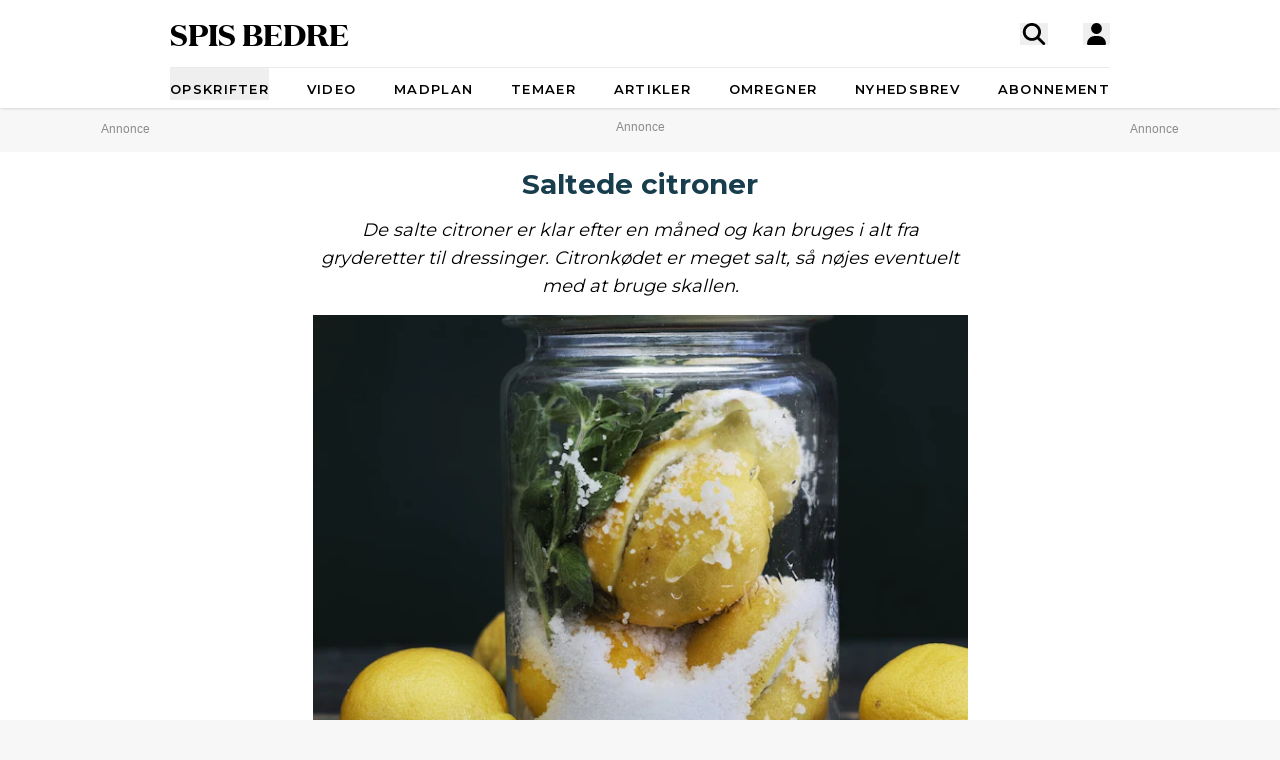

--- FILE ---
content_type: text/html; charset=UTF-8
request_url: https://spisbedre.dk/opskrifter/saltede-citroner
body_size: 19181
content:
<!DOCTYPE html>
<html lang="da" class="h-full bg-gray-100 print:bg-white">
<head>
    <meta charset="utf-8">
    <meta name="viewport" content="width=device-width, initial-scale=1">
    <link rel="preload" as="style" href="https://spisbedre.dk/build/assets/app-DoQFEfjD.css" /><link rel="modulepreload" href="https://spisbedre.dk/build/assets/app-Bf2M1o0V.js" integrity="sha384-9640vyDBmXQoXIUQD3ilF9JHJLWKyAXtYCugLBHjEj4Jvx43e2pcL31AQREaJ7Nz" /><link rel="stylesheet" href="https://spisbedre.dk/build/assets/app-DoQFEfjD.css" /><script type="module" src="https://spisbedre.dk/build/assets/app-Bf2M1o0V.js" integrity="sha384-9640vyDBmXQoXIUQD3ilF9JHJLWKyAXtYCugLBHjEj4Jvx43e2pcL31AQREaJ7Nz" async></script>    <meta name="application-name" content="SPIS BEDRE" inertia>
<meta name="apple-mobile-web-app-title" content="SPIS BEDRE" inertia>
<meta name="apple-mobile-web-app-capable" content="no" inertia>
<meta name="msapplication-TileColor" content="#ffffff" inertia>
<meta name="theme-color" content="#ffffff" inertia>
<link rel="icon" type="image/x-icon" href="/favicon.ico" inertia>
<link rel="icon" type="image/png" sizes="32x32" href="/favicon-32x32.png" inertia>
<link rel="icon" type="image/png" sizes="16x16" href="/favicon-16x16.png" inertia>
<link rel="apple-touch-icon" sizes="180x180" href="/apple-touch-icon.png" inertia>
<link rel="mask-icon" href="/safari-pinned-tab.svg" color="#000000" inertia>
<link rel="manifest" href="/site.webmanifest" inertia>
<link rel="canonical" href="https://spisbedre.dk/opskrifter/saltede-citroner" inertia>
<meta name="application-name" content="SPIS BEDRE" inertia>
<meta name="apple-mobile-web-app-title" content="SPIS BEDRE" inertia>
<meta name="apple-mobile-web-app-capable" content="no" inertia>
<meta name="msapplication-TileColor" content="#ffffff" inertia>
<meta name="theme-color" content="#ffffff" inertia>
<link rel="icon" type="image/x-icon" href="/favicon.ico" inertia>
<link rel="icon" type="image/png" sizes="32x32" href="/favicon-32x32.png" inertia>
<link rel="icon" type="image/png" sizes="16x16" href="/favicon-16x16.png" inertia>
<link rel="apple-touch-icon" sizes="180x180" href="/apple-touch-icon.png" inertia>
<link rel="mask-icon" href="/safari-pinned-tab.svg" color="#000000" inertia>
<link rel="manifest" href="/site.webmanifest" inertia>
<link rel="preload" href="https://spisbedre-production-app.imgix.net/images/recipes/saltede-citroner_8456.jpg?auto=format&w=655&h=500&colorquant=16&q=0&px=28&blur=200&fit=crop&crop=focalpoint&fp-x=0.5&fp-y=0.5659027834872814&fp-z=1" as="image" inertia>
<link rel="preload" href="https://spisbedre-production-app.imgix.net/images/recipes/saltede-citroner_8456.jpg?auto=format&ar=655%3A500&fit=crop&crop=focalpoint&fp-x=0.5&fp-y=0.5659027834872814&fp-z=1" as="image" inertia>
<link rel="preload" href="https://spisbedre-production-app.imgix.net/images/recipes/saltede-agurker_15031.jpg?auto=format&w=300&h=230&colorquant=16&q=0&px=28&blur=200&fit=crop&crop=focalpoint&fp-x=0.4&fp-y=0.6691901782613426&fp-z=1.25" as="image" inertia>
<link rel="preload" href="https://spisbedre-production-app.imgix.net/images/recipes/saltede-agurker_15031.jpg?auto=format&ar=300%3A230&fit=crop&crop=focalpoint&fp-x=0.4&fp-y=0.6691901782613426&fp-z=1.25" as="image" inertia>
<link rel="preload" href="https://spisbedre-production-app.imgix.net/images/recipes/snickers-med-saltede-peanuts_1459.jpg?auto=format&w=300&h=230&colorquant=16&q=0&px=28&blur=200&fit=crop&crop=focalpoint&fp-x=0.2066650390625&fp-y=0.47496371552975325&fp-z=2.1331269349845203" as="image" inertia>
<link rel="preload" href="https://spisbedre-production-app.imgix.net/images/recipes/snickers-med-saltede-peanuts_1459.jpg?auto=format&ar=300%3A230&fit=crop&crop=focalpoint&fp-x=0.2066650390625&fp-y=0.47496371552975325&fp-z=2.1331269349845203" as="image" inertia>
<link rel="preload" href="https://spisbedre-production-app.imgix.net/images/recipes/flodebollecookies-med-saltede-peanuts_1900.jpg?auto=format&w=300&h=230&colorquant=16&q=0&px=28&blur=200&fit=crop&crop=focalpoint&fp-x=0.5&fp-y=0.5&fp-z=1" as="image" inertia>
<link rel="preload" href="https://spisbedre-production-app.imgix.net/images/recipes/flodebollecookies-med-saltede-peanuts_1900.jpg?auto=format&ar=300%3A230&fit=crop&crop=focalpoint&fp-x=0.5&fp-y=0.5&fp-z=1" as="image" inertia>
<link rel="preload" href="https://spisbedre-production-app.imgix.net/images/recipes/vaniljeis-med-maelkechokolade-og-saltede-peanuts_2055.jpg?auto=format&w=300&h=230&colorquant=16&q=0&px=28&blur=200&fit=crop&crop=focalpoint&fp-x=0.5&fp-y=0.3834228515625&fp-z=1" as="image" inertia>
<link rel="preload" href="https://spisbedre-production-app.imgix.net/images/recipes/vaniljeis-med-maelkechokolade-og-saltede-peanuts_2055.jpg?auto=format&ar=300%3A230&fit=crop&crop=focalpoint&fp-x=0.5&fp-y=0.3834228515625&fp-z=1" as="image" inertia>
<link rel="preload" href="https://spisbedre-production-app.imgix.net/images/recipes/citron-tiramisu_17711.jpg?auto=format&w=300&h=230&colorquant=16&q=0&px=28&blur=200&fit=crop&crop=focalpoint&fp-x=0.5&fp-y=0.6941666666666667&fp-z=1" as="image" inertia>
<link rel="preload" href="https://spisbedre-production-app.imgix.net/images/recipes/citron-tiramisu_17711.jpg?auto=format&ar=300%3A230&fit=crop&crop=focalpoint&fp-x=0.5&fp-y=0.6941666666666667&fp-z=1" as="image" inertia>
<link rel="preload" href="https://spisbedre-production-app.imgix.net/images/recipes/gronkalssalat-med-parmaskinke-og-saltede-mandler_17453.jpg?auto=format&w=300&h=230&colorquant=16&q=0&px=28&blur=200&fit=crop&crop=focalpoint&fp-x=0.5296875&fp-y=0.6789583333333333&fp-z=1.1228070175438596" as="image" inertia>
<link rel="preload" href="https://spisbedre-production-app.imgix.net/images/recipes/gronkalssalat-med-parmaskinke-og-saltede-mandler_17453.jpg?auto=format&ar=300%3A230&fit=crop&crop=focalpoint&fp-x=0.5296875&fp-y=0.6789583333333333&fp-z=1.1228070175438596" as="image" inertia>
<link rel="preload" href="https://spisbedre-production-app.imgix.net/images/recipes/mozzarella-med-granataeblekerner-og-saltede-mandler_10252.jpg?auto=format&w=300&h=230&colorquant=16&q=0&px=28&blur=200&fit=crop&crop=focalpoint&fp-x=0.5&fp-y=0.4313577095981322&fp-z=1" as="image" inertia>
<link rel="preload" href="https://spisbedre-production-app.imgix.net/images/recipes/mozzarella-med-granataeblekerner-og-saltede-mandler_10252.jpg?auto=format&ar=300%3A230&fit=crop&crop=focalpoint&fp-x=0.5&fp-y=0.4313577095981322&fp-z=1" as="image" inertia>
<link rel="preload" href="https://spisbedre-production-app.imgix.net/images/recipes/osters-med-peberrod-og-saltede-stikkelsbaer_13055.jpg?auto=format&w=300&h=230&colorquant=16&q=0&px=28&blur=200&fit=crop&crop=focalpoint&fp-x=0.5&fp-y=0.5&fp-z=1" as="image" inertia>
<link rel="preload" href="https://spisbedre-production-app.imgix.net/images/recipes/osters-med-peberrod-og-saltede-stikkelsbaer_13055.jpg?auto=format&ar=300%3A230&fit=crop&crop=focalpoint&fp-x=0.5&fp-y=0.5&fp-z=1" as="image" inertia>
<title inertia>Saltede citroner - opskrift på saltsyltede citroner | SPIS BEDRE</title>
<meta name="description" content="De salte citroner er klar efter en måned og kan bruges i alt fra gryderetter til dressinger. Citronkødet er meget salt, så nøjes eventuelt med at bruge skallen." inertia="description">
<meta property="og:type" content="website" inertia="og:type">
<meta property="og:title" content="Saltede citroner - opskrift på saltsyltede citroner" inertia="og:title">
<meta property="og:description" content="De salte citroner er klar efter en måned og kan bruges i alt fra gryderetter til dressinger. Citronkødet er meget salt, så nøjes eventuelt med at bruge skallen." inertia="og:description">
<meta property="og:image" content="https://spisbedre-production-app.imgix.net/images/recipes/saltede-citroner_8456.jpg?fit=crop&crop=focalpoint&fp-x=0.5&fp-y=0.56590278348728&fp-z=1" inertia="og:image">
<meta property="og:site_name" content="SPIS BEDRE" inertia="og:site_name">
<meta property="og:locale" content="da_DK" inertia="og:locale">
<meta property="og:url" content="https://spisbedre.dk/opskrifter/saltede-citroner" inertia="og:url"></head>
<body class="h-full font-sans !pt-0 print:pl-20">
<div id="app" data-page="{&quot;component&quot;:&quot;app/pages/Recipes/Details&quot;,&quot;props&quot;:{&quot;errors&quot;:{},&quot;ziggy&quot;:{&quot;url&quot;:&quot;https://spisbedre.dk&quot;,&quot;port&quot;:null,&quot;defaults&quot;:[],&quot;routes&quot;:{&quot;app.index&quot;:{&quot;uri&quot;:&quot;/&quot;,&quot;methods&quot;:[&quot;GET&quot;,&quot;HEAD&quot;],&quot;domain&quot;:&quot;spisbedre.dk&quot;},&quot;app.ads&quot;:{&quot;uri&quot;:&quot;ads.txt&quot;,&quot;methods&quot;:[&quot;GET&quot;,&quot;HEAD&quot;],&quot;domain&quot;:&quot;spisbedre.dk&quot;},&quot;app.robots&quot;:{&quot;uri&quot;:&quot;robots.txt&quot;,&quot;methods&quot;:[&quot;GET&quot;,&quot;HEAD&quot;],&quot;domain&quot;:&quot;spisbedre.dk&quot;},&quot;app.sitemaps.index&quot;:{&quot;uri&quot;:&quot;sitemap.xml&quot;,&quot;methods&quot;:[&quot;GET&quot;,&quot;HEAD&quot;],&quot;domain&quot;:&quot;spisbedre.dk&quot;},&quot;app.sitemaps.pages&quot;:{&quot;uri&quot;:&quot;sitemap-sider.xml&quot;,&quot;methods&quot;:[&quot;GET&quot;,&quot;HEAD&quot;],&quot;domain&quot;:&quot;spisbedre.dk&quot;},&quot;app.sitemaps.recipes&quot;:{&quot;uri&quot;:&quot;opskrifter/sitemap.xml&quot;,&quot;methods&quot;:[&quot;GET&quot;,&quot;HEAD&quot;],&quot;domain&quot;:&quot;spisbedre.dk&quot;},&quot;app.sitemaps.tags&quot;:{&quot;uri&quot;:&quot;kategorier/sitemap.xml&quot;,&quot;methods&quot;:[&quot;GET&quot;,&quot;HEAD&quot;],&quot;domain&quot;:&quot;spisbedre.dk&quot;},&quot;app.sitemaps.articles&quot;:{&quot;uri&quot;:&quot;artikler/sitemap.xml&quot;,&quot;methods&quot;:[&quot;GET&quot;,&quot;HEAD&quot;],&quot;domain&quot;:&quot;spisbedre.dk&quot;},&quot;app.sitemaps.themes&quot;:{&quot;uri&quot;:&quot;temaer/sitemap.xml&quot;,&quot;methods&quot;:[&quot;GET&quot;,&quot;HEAD&quot;],&quot;domain&quot;:&quot;spisbedre.dk&quot;},&quot;app.articles.index&quot;:{&quot;uri&quot;:&quot;artikler&quot;,&quot;methods&quot;:[&quot;GET&quot;,&quot;HEAD&quot;],&quot;domain&quot;:&quot;spisbedre.dk&quot;},&quot;app.articles.search&quot;:{&quot;uri&quot;:&quot;artikler/search&quot;,&quot;methods&quot;:[&quot;GET&quot;,&quot;HEAD&quot;],&quot;domain&quot;:&quot;spisbedre.dk&quot;},&quot;app.articles.details&quot;:{&quot;uri&quot;:&quot;artikler/{publishedArticle}&quot;,&quot;methods&quot;:[&quot;GET&quot;,&quot;HEAD&quot;],&quot;domain&quot;:&quot;spisbedre.dk&quot;,&quot;parameters&quot;:[&quot;publishedArticle&quot;]},&quot;app.auth.register.index&quot;:{&quot;uri&quot;:&quot;opret-profil&quot;,&quot;methods&quot;:[&quot;GET&quot;,&quot;HEAD&quot;],&quot;domain&quot;:&quot;spisbedre.dk&quot;},&quot;app.auth.register.create&quot;:{&quot;uri&quot;:&quot;opret-profil&quot;,&quot;methods&quot;:[&quot;POST&quot;],&quot;domain&quot;:&quot;spisbedre.dk&quot;},&quot;app.auth.register.sent&quot;:{&quot;uri&quot;:&quot;opret-profil/aktiver&quot;,&quot;methods&quot;:[&quot;GET&quot;,&quot;HEAD&quot;],&quot;domain&quot;:&quot;spisbedre.dk&quot;},&quot;app.auth.register.activate&quot;:{&quot;uri&quot;:&quot;opret-profil/aktiver/{token}&quot;,&quot;methods&quot;:[&quot;GET&quot;,&quot;HEAD&quot;],&quot;wheres&quot;:{&quot;token&quot;:&quot;^[a-zA-z0-9]{60}$&quot;},&quot;domain&quot;:&quot;spisbedre.dk&quot;,&quot;parameters&quot;:[&quot;token&quot;]},&quot;app.auth.register.activated&quot;:{&quot;uri&quot;:&quot;opret-profil/aktiveret&quot;,&quot;methods&quot;:[&quot;GET&quot;,&quot;HEAD&quot;],&quot;domain&quot;:&quot;spisbedre.dk&quot;},&quot;app.auth.index&quot;:{&quot;uri&quot;:&quot;log-ind&quot;,&quot;methods&quot;:[&quot;GET&quot;,&quot;HEAD&quot;],&quot;domain&quot;:&quot;spisbedre.dk&quot;},&quot;app.auth.sso&quot;:{&quot;uri&quot;:&quot;log-ind/sso&quot;,&quot;methods&quot;:[&quot;GET&quot;,&quot;HEAD&quot;],&quot;domain&quot;:&quot;spisbedre.dk&quot;},&quot;app.auth.authenticate&quot;:{&quot;uri&quot;:&quot;log-ind&quot;,&quot;methods&quot;:[&quot;POST&quot;],&quot;domain&quot;:&quot;spisbedre.dk&quot;},&quot;app.auth.reset-password.index&quot;:{&quot;uri&quot;:&quot;log-ind/nulstil-kodeord&quot;,&quot;methods&quot;:[&quot;GET&quot;,&quot;HEAD&quot;],&quot;domain&quot;:&quot;spisbedre.dk&quot;},&quot;app.auth.reset-password.token&quot;:{&quot;uri&quot;:&quot;log-ind/nulstil-kodeord&quot;,&quot;methods&quot;:[&quot;POST&quot;],&quot;domain&quot;:&quot;spisbedre.dk&quot;},&quot;app.auth.reset-password.sent&quot;:{&quot;uri&quot;:&quot;log-ind/nulstil-kodeord/sendt&quot;,&quot;methods&quot;:[&quot;GET&quot;,&quot;HEAD&quot;],&quot;domain&quot;:&quot;spisbedre.dk&quot;},&quot;app.auth.reset-password.form&quot;:{&quot;uri&quot;:&quot;log-ind/nulstil-kodeord/{token}&quot;,&quot;methods&quot;:[&quot;GET&quot;,&quot;HEAD&quot;],&quot;wheres&quot;:{&quot;token&quot;:&quot;^[a-zA-z0-9]{60}$&quot;},&quot;domain&quot;:&quot;spisbedre.dk&quot;,&quot;parameters&quot;:[&quot;token&quot;]},&quot;app.auth.reset-password.password&quot;:{&quot;uri&quot;:&quot;log-ind/nulstil-kodeord/{token}&quot;,&quot;methods&quot;:[&quot;POST&quot;],&quot;wheres&quot;:{&quot;token&quot;:&quot;^[a-zA-z0-9]{60}$&quot;},&quot;domain&quot;:&quot;spisbedre.dk&quot;,&quot;parameters&quot;:[&quot;token&quot;]},&quot;app.auth.logout&quot;:{&quot;uri&quot;:&quot;log-ud&quot;,&quot;methods&quot;:[&quot;GET&quot;,&quot;HEAD&quot;],&quot;domain&quot;:&quot;spisbedre.dk&quot;},&quot;app.newsletter.index&quot;:{&quot;uri&quot;:&quot;nyhedsbrev&quot;,&quot;methods&quot;:[&quot;GET&quot;,&quot;HEAD&quot;],&quot;domain&quot;:&quot;spisbedre.dk&quot;},&quot;app.newsletter.subscribe&quot;:{&quot;uri&quot;:&quot;nyhedsbrev&quot;,&quot;methods&quot;:[&quot;POST&quot;],&quot;domain&quot;:&quot;spisbedre.dk&quot;},&quot;app.newsletter.welcome&quot;:{&quot;uri&quot;:&quot;nyhedsbrev/velkommen&quot;,&quot;methods&quot;:[&quot;GET&quot;,&quot;HEAD&quot;],&quot;domain&quot;:&quot;spisbedre.dk&quot;},&quot;app.pages.contact&quot;:{&quot;uri&quot;:&quot;kontakt&quot;,&quot;methods&quot;:[&quot;GET&quot;,&quot;HEAD&quot;],&quot;domain&quot;:&quot;spisbedre.dk&quot;},&quot;app.pages.converter&quot;:{&quot;uri&quot;:&quot;omregner&quot;,&quot;methods&quot;:[&quot;GET&quot;,&quot;HEAD&quot;],&quot;domain&quot;:&quot;spisbedre.dk&quot;},&quot;app.pages.foodplan&quot;:{&quot;uri&quot;:&quot;madplan&quot;,&quot;methods&quot;:[&quot;GET&quot;,&quot;HEAD&quot;],&quot;domain&quot;:&quot;spisbedre.dk&quot;},&quot;app.pages.subscription&quot;:{&quot;uri&quot;:&quot;abonnement&quot;,&quot;methods&quot;:[&quot;GET&quot;,&quot;HEAD&quot;],&quot;domain&quot;:&quot;spisbedre.dk&quot;},&quot;app.pages.cookies&quot;:{&quot;uri&quot;:&quot;cookies-declaration&quot;,&quot;methods&quot;:[&quot;GET&quot;,&quot;HEAD&quot;],&quot;domain&quot;:&quot;spisbedre.dk&quot;},&quot;app.recipes.old.details&quot;:{&quot;uri&quot;:&quot;opskrift/{recipePublished}&quot;,&quot;methods&quot;:[&quot;GET&quot;,&quot;HEAD&quot;],&quot;domain&quot;:&quot;spisbedre.dk&quot;,&quot;parameters&quot;:[&quot;recipePublished&quot;]},&quot;app.recipes.index&quot;:{&quot;uri&quot;:&quot;opskrifter&quot;,&quot;methods&quot;:[&quot;GET&quot;,&quot;HEAD&quot;],&quot;domain&quot;:&quot;spisbedre.dk&quot;},&quot;app.recipes.details&quot;:{&quot;uri&quot;:&quot;opskrifter/{recipePublished}&quot;,&quot;methods&quot;:[&quot;GET&quot;,&quot;HEAD&quot;],&quot;domain&quot;:&quot;spisbedre.dk&quot;,&quot;parameters&quot;:[&quot;recipePublished&quot;]},&quot;app.recipes.password&quot;:{&quot;uri&quot;:&quot;opskrifter/{recipePublished}/kodeord&quot;,&quot;methods&quot;:[&quot;POST&quot;],&quot;domain&quot;:&quot;spisbedre.dk&quot;,&quot;parameters&quot;:[&quot;recipePublished&quot;]},&quot;app.recipes.save&quot;:{&quot;uri&quot;:&quot;opskrifter/{recipePublished}/gem&quot;,&quot;methods&quot;:[&quot;POST&quot;],&quot;domain&quot;:&quot;spisbedre.dk&quot;,&quot;parameters&quot;:[&quot;recipePublished&quot;]},&quot;app.recipes.unsave&quot;:{&quot;uri&quot;:&quot;opskrifter/{recipePublished}/gem&quot;,&quot;methods&quot;:[&quot;DELETE&quot;],&quot;domain&quot;:&quot;spisbedre.dk&quot;,&quot;parameters&quot;:[&quot;recipePublished&quot;]},&quot;app.recipes.rating&quot;:{&quot;uri&quot;:&quot;opskrifter/{recipePublished}/stjerner&quot;,&quot;methods&quot;:[&quot;POST&quot;],&quot;domain&quot;:&quot;spisbedre.dk&quot;,&quot;parameters&quot;:[&quot;recipePublished&quot;]},&quot;app.recipes.user.collections&quot;:{&quot;uri&quot;:&quot;opskrifter/{recipePublished}/samlinger&quot;,&quot;methods&quot;:[&quot;GET&quot;,&quot;HEAD&quot;],&quot;domain&quot;:&quot;spisbedre.dk&quot;,&quot;parameters&quot;:[&quot;recipePublished&quot;]},&quot;app.tags.old.details&quot;:{&quot;uri&quot;:&quot;kategori/{tag}&quot;,&quot;methods&quot;:[&quot;GET&quot;,&quot;HEAD&quot;],&quot;domain&quot;:&quot;spisbedre.dk&quot;,&quot;parameters&quot;:[&quot;tag&quot;],&quot;bindings&quot;:{&quot;tag&quot;:&quot;slug&quot;}},&quot;app.tags.index&quot;:{&quot;uri&quot;:&quot;kategorier&quot;,&quot;methods&quot;:[&quot;GET&quot;,&quot;HEAD&quot;],&quot;domain&quot;:&quot;spisbedre.dk&quot;},&quot;app.tags.details&quot;:{&quot;uri&quot;:&quot;kategorier/{tag}&quot;,&quot;methods&quot;:[&quot;GET&quot;,&quot;HEAD&quot;],&quot;domain&quot;:&quot;spisbedre.dk&quot;,&quot;parameters&quot;:[&quot;tag&quot;],&quot;bindings&quot;:{&quot;tag&quot;:&quot;slug&quot;}},&quot;app.tags.search&quot;:{&quot;uri&quot;:&quot;kategori/{tag}/search&quot;,&quot;methods&quot;:[&quot;GET&quot;,&quot;HEAD&quot;],&quot;domain&quot;:&quot;spisbedre.dk&quot;,&quot;parameters&quot;:[&quot;tag&quot;]},&quot;app.themes.old.details&quot;:{&quot;uri&quot;:&quot;tema/{theme}&quot;,&quot;methods&quot;:[&quot;GET&quot;,&quot;HEAD&quot;],&quot;domain&quot;:&quot;spisbedre.dk&quot;,&quot;parameters&quot;:[&quot;theme&quot;],&quot;bindings&quot;:{&quot;theme&quot;:&quot;slug&quot;}},&quot;app.themes.promoted&quot;:{&quot;uri&quot;:&quot;temaer&quot;,&quot;methods&quot;:[&quot;GET&quot;,&quot;HEAD&quot;],&quot;domain&quot;:&quot;spisbedre.dk&quot;},&quot;app.themes.index&quot;:{&quot;uri&quot;:&quot;temaer/alle&quot;,&quot;methods&quot;:[&quot;GET&quot;,&quot;HEAD&quot;],&quot;domain&quot;:&quot;spisbedre.dk&quot;},&quot;app.themes.details&quot;:{&quot;uri&quot;:&quot;temaer/{theme}&quot;,&quot;methods&quot;:[&quot;GET&quot;,&quot;HEAD&quot;],&quot;domain&quot;:&quot;spisbedre.dk&quot;,&quot;parameters&quot;:[&quot;theme&quot;],&quot;bindings&quot;:{&quot;theme&quot;:&quot;slug&quot;}},&quot;app.user.edit&quot;:{&quot;uri&quot;:&quot;profil/rediger&quot;,&quot;methods&quot;:[&quot;GET&quot;,&quot;HEAD&quot;],&quot;domain&quot;:&quot;spisbedre.dk&quot;},&quot;app.user.update&quot;:{&quot;uri&quot;:&quot;profil/rediger/info&quot;,&quot;methods&quot;:[&quot;PUT&quot;],&quot;domain&quot;:&quot;spisbedre.dk&quot;},&quot;app.user.password&quot;:{&quot;uri&quot;:&quot;profil/rediger/kodeord&quot;,&quot;methods&quot;:[&quot;PUT&quot;],&quot;domain&quot;:&quot;spisbedre.dk&quot;},&quot;app.user.update.image&quot;:{&quot;uri&quot;:&quot;profil/rediger/billede&quot;,&quot;methods&quot;:[&quot;PATCH&quot;],&quot;domain&quot;:&quot;spisbedre.dk&quot;},&quot;app.user.delete.image&quot;:{&quot;uri&quot;:&quot;profil/rediger/billede&quot;,&quot;methods&quot;:[&quot;DELETE&quot;],&quot;domain&quot;:&quot;spisbedre.dk&quot;},&quot;app.user.saves&quot;:{&quot;uri&quot;:&quot;profil/gemte&quot;,&quot;methods&quot;:[&quot;GET&quot;,&quot;HEAD&quot;],&quot;domain&quot;:&quot;spisbedre.dk&quot;},&quot;app.user.collections.index&quot;:{&quot;uri&quot;:&quot;profil/samlinger&quot;,&quot;methods&quot;:[&quot;GET&quot;,&quot;HEAD&quot;],&quot;domain&quot;:&quot;spisbedre.dk&quot;},&quot;app.user.collections.view&quot;:{&quot;uri&quot;:&quot;profil/samlinger/{id}&quot;,&quot;methods&quot;:[&quot;GET&quot;,&quot;HEAD&quot;],&quot;wheres&quot;:{&quot;id&quot;:&quot;[0-9]+&quot;},&quot;domain&quot;:&quot;spisbedre.dk&quot;,&quot;parameters&quot;:[&quot;id&quot;]},&quot;app.user.collections.create&quot;:{&quot;uri&quot;:&quot;profil/samlinger/opret&quot;,&quot;methods&quot;:[&quot;POST&quot;],&quot;domain&quot;:&quot;spisbedre.dk&quot;},&quot;app.user.collections.delete&quot;:{&quot;uri&quot;:&quot;profil/samlinger/slet&quot;,&quot;methods&quot;:[&quot;DELETE&quot;],&quot;domain&quot;:&quot;spisbedre.dk&quot;},&quot;app.user.collections.add&quot;:{&quot;uri&quot;:&quot;profil/samlinger/tilfoej&quot;,&quot;methods&quot;:[&quot;POST&quot;],&quot;domain&quot;:&quot;spisbedre.dk&quot;},&quot;app.user.collections.remove&quot;:{&quot;uri&quot;:&quot;profil/samlinger/fjern&quot;,&quot;methods&quot;:[&quot;DELETE&quot;],&quot;domain&quot;:&quot;spisbedre.dk&quot;},&quot;app.video.index&quot;:{&quot;uri&quot;:&quot;video&quot;,&quot;methods&quot;:[&quot;GET&quot;,&quot;HEAD&quot;],&quot;domain&quot;:&quot;spisbedre.dk&quot;},&quot;app.video.details&quot;:{&quot;uri&quot;:&quot;video/{slug}/{playlistId}/{mediaId}&quot;,&quot;methods&quot;:[&quot;GET&quot;,&quot;HEAD&quot;],&quot;domain&quot;:&quot;spisbedre.dk&quot;,&quot;parameters&quot;:[&quot;slug&quot;,&quot;playlistId&quot;,&quot;mediaId&quot;]},&quot;api.search.ingredients&quot;:{&quot;uri&quot;:&quot;search/ingredients&quot;,&quot;methods&quot;:[&quot;GET&quot;,&quot;HEAD&quot;],&quot;domain&quot;:&quot;api.spisbedre.dk&quot;},&quot;api.search.redirection&quot;:{&quot;uri&quot;:&quot;search/redirection&quot;,&quot;methods&quot;:[&quot;GET&quot;,&quot;HEAD&quot;],&quot;domain&quot;:&quot;api.spisbedre.dk&quot;},&quot;api.search.videos&quot;:{&quot;uri&quot;:&quot;search/videos&quot;,&quot;methods&quot;:[&quot;GET&quot;,&quot;HEAD&quot;],&quot;domain&quot;:&quot;api.spisbedre.dk&quot;},&quot;api.search.articles&quot;:{&quot;uri&quot;:&quot;search/articles&quot;,&quot;methods&quot;:[&quot;GET&quot;,&quot;HEAD&quot;],&quot;domain&quot;:&quot;api.spisbedre.dk&quot;},&quot;api.search.recipes&quot;:{&quot;uri&quot;:&quot;search/recipes&quot;,&quot;methods&quot;:[&quot;GET&quot;,&quot;HEAD&quot;],&quot;domain&quot;:&quot;api.spisbedre.dk&quot;},&quot;api.search.themes&quot;:{&quot;uri&quot;:&quot;search/themes&quot;,&quot;methods&quot;:[&quot;GET&quot;,&quot;HEAD&quot;],&quot;domain&quot;:&quot;api.spisbedre.dk&quot;}}},&quot;domain&quot;:&quot;spisbedre.dk&quot;,&quot;auth&quot;:null,&quot;flash&quot;:null,&quot;adsConfig&quot;:{&quot;host&quot;:&quot;se-ads-microservice.ads.allermedia.io&quot;,&quot;siteId&quot;:&quot;spisbedre.dk&quot;,&quot;adsTxtPath&quot;:&quot;/api/v1/ads/dk&quot;,&quot;ama&quot;:{&quot;displayAds&quot;:&quot;true&quot;,&quot;isNativeAd&quot;:&quot;false&quot;,&quot;autoloadAds&quot;:true,&quot;adsUniqueId&quot;:1,&quot;adsUseDemandManager&quot;:&quot;true&quot;,&quot;hostName&quot;:&quot;spisbedre.dk&quot;},&quot;adnamiScriptUrl&quot;:&quot;//macro.adnami.io/macro/hosts/adsm.macro.spisbedre.dk.js&quot;,&quot;seenthisScriptUrl&quot;:&quot;//cdn.allermedia.se/seenthis/high-impact.min.js&quot;,&quot;gptScriptUrl&quot;:&quot;//securepubads.g.doubleclick.net/tag/js/gpt.js&quot;,&quot;enableAdnami&quot;:&quot;true&quot;,&quot;adsBundleScriptUrl&quot;:&quot;https://cdn.allermedia.se/se-aller-ads/prod/4.3.26/dk/aller-ads.bundle.min.js&quot;,&quot;getConfig&quot;:{&quot;networkCode&quot;:&quot;159150954&quot;,&quot;dfpId&quot;:&quot;spisbedre.dk&quot;,&quot;name&quot;:&quot;Spisbedre&quot;,&quot;gamSection&quot;:&quot;general&quot;,&quot;gamSiteId&quot;:&quot;spisbedre.dk&quot;,&quot;countryCode&quot;:&quot;dk&quot;,&quot;enableAdnami&quot;:&quot;true&quot;,&quot;enableDemandManager&quot;:&quot;true&quot;,&quot;demandManagerUrl&quot;:&quot;https://micro.rubiconproject.com/prebid/dynamic/15518.js&quot;,&quot;enableWallpaperAds&quot;:&quot;true&quot;,&quot;fetchMarginPercentDesk&quot;:0,&quot;renderMarginPercentDesk&quot;:0,&quot;fetchMarginPercentMob&quot;:0,&quot;renderMarginPercentMob&quot;:0,&quot;video&quot;:null,&quot;videopage&quot;:null,&quot;statscollector&quot;:{&quot;samplerate&quot;:60,&quot;enabled&quot;:true},&quot;ads&quot;:[{&quot;placement&quot;:&quot;top_ad&quot;,&quot;sizes&quot;:{&quot;desktop&quot;:[[1,2],[1920,1080]],&quot;mobile&quot;:[[300,220],[1080,1920]]},&quot;target&quot;:&quot;top_ad&quot;},{&quot;placement&quot;:&quot;responsive_1&quot;,&quot;sizes&quot;:{&quot;desktop&quot;:[[980,240],[930,180],[980,120],[980,300],[980,400],[728,90],[970,270],[970,170]],&quot;mobile&quot;:[[320,320],[320,480],[300,250],[300,600],[320,160]]},&quot;target&quot;:&quot;responsive_1&quot;},{&quot;placement&quot;:&quot;intext_ad_1&quot;,&quot;target&quot;:&quot;intext_ad_1&quot;,&quot;sizes&quot;:{&quot;desktop&quot;:[[980,240],[930,600],[970,270],[728,90],[930,180],[1920,1080],[970,570],[970,550],[980,120],[300,250]],&quot;mobile&quot;:[[320,320],[300,250],[300,600],[320,160],[320,480],[300,240],[1080,1920],[300,210]]}},{&quot;placement&quot;:&quot;intext_ad_2&quot;,&quot;target&quot;:&quot;intext_ad_2&quot;,&quot;sizes&quot;:{&quot;desktop&quot;:[[980,240],[930,600],[970,270],[728,90],[930,180],[980,120]],&quot;mobile&quot;:[[320,320],[300,250],[300,600],[320,160],[320,480]]}},{&quot;placement&quot;:&quot;responsive_2&quot;,&quot;sizes&quot;:{&quot;desktop&quot;:[[930,180],[980,240],[930,600],[970,270],[980,300],[980,400],[728,90]],&quot;mobile&quot;:[[320,320],[300,250],[300,600],[320,160],[320,480],[300,240]]},&quot;target&quot;:&quot;responsive_2&quot;},{&quot;placement&quot;:&quot;responsive_3&quot;,&quot;sizes&quot;:{&quot;desktop&quot;:[[980,240],[930,600],[970,270],[980,300],[980,400],[728,90],[930,180],[970,570],[970,550],[980,120],[980,600]],&quot;mobile&quot;:[[320,320],[300,250],[300,600],[320,160],[320,480],[300,240],[300,210]]},&quot;target&quot;:&quot;responsive_3&quot;},{&quot;placement&quot;:&quot;responsive_4&quot;,&quot;sizes&quot;:{&quot;desktop&quot;:[[728,90],[930,180],[930,600],[980,120],[980,240],[980,300],[970,270]],&quot;mobile&quot;:[[320,320],[320,480],[300,250],[300,600],[320,160]]},&quot;target&quot;:&quot;responsive_4&quot;},{&quot;placement&quot;:&quot;responsive_5&quot;,&quot;sizes&quot;:{&quot;desktop&quot;:[[980,120],[980,240],[980,300],[980,400],[980,600],[728,90],[930,600],[970,570],[930,180],[970,270],[970,550]],&quot;mobile&quot;:[[320,320],[320,480],[300,250],[300,600],[320,160],[300,240],[300,210]]},&quot;target&quot;:&quot;responsive_5&quot;},{&quot;placement&quot;:&quot;intext_ad_3&quot;,&quot;target&quot;:&quot;intext_ad_3&quot;,&quot;sizes&quot;:{&quot;desktop&quot;:[[980,240],[930,180],[930,600],[728,90],[970,570],[1920,1080],[970,270],[970,550],[980,120]],&quot;mobile&quot;:[[320,320],[300,250],[320,480],[300,600],[300,240],[300,210],[1080,1920],[320,160]]}},{&quot;placement&quot;:&quot;intext_ad_4&quot;,&quot;target&quot;:&quot;intext_ad_4&quot;,&quot;sizes&quot;:{&quot;desktop&quot;:[[980,240],[930,180],[930,600],[728,90],[970,270],[980,120]],&quot;mobile&quot;:[[320,320],[300,250],[320,480],[300,600],[320,160]]}},{&quot;placement&quot;:&quot;intext_ad_5&quot;,&quot;sizes&quot;:{&quot;desktop&quot;:[[980,240],[930,180],[930,600],[728,90],[970,570],[1920,1080],[970,270],[970,550],[980,120]],&quot;mobile&quot;:[[320,320],[300,250],[320,480],[300,600],[300,240],[300,210],[1080,1920],[320,160]]},&quot;target&quot;:&quot;intext_ad_5&quot;},{&quot;placement&quot;:&quot;intext_ad_6&quot;,&quot;sizes&quot;:{&quot;desktop&quot;:[[980,240],[930,180],[930,600],[728,90],[970,270],[980,120]],&quot;mobile&quot;:[[320,320],[300,250],[320,480],[300,600],[320,160]]},&quot;target&quot;:&quot;intext_ad_6&quot;},{&quot;placement&quot;:&quot;intext_ad_8&quot;,&quot;sizes&quot;:{&quot;desktop&quot;:[[980,240],[930,180],[930,600],[728,90],[1920,1080],[980,120]],&quot;mobile&quot;:[[320,320],[300,250],[320,480],[300,600],[320,160]]},&quot;target&quot;:&quot;intext_ad_8&quot;},{&quot;placement&quot;:&quot;intext_ad_7&quot;,&quot;sizes&quot;:{&quot;desktop&quot;:[[980,240],[930,180],[930,600],[728,90],[970,570],[1920,1080],[970,270],[970,550],[980,120]],&quot;mobile&quot;:[[320,320],[300,250],[320,480],[300,600],[300,240],[300,210],[1080,1920],[320,160]]},&quot;target&quot;:&quot;intext_ad_7&quot;},{&quot;placement&quot;:&quot;responsive_6&quot;,&quot;sizes&quot;:{&quot;desktop&quot;:[[980,240],[930,180],[930,600],[728,90],[970,270],[980,120],[980,300]],&quot;mobile&quot;:[[320,320],[300,250],[320,480],[300,600],[320,160]]},&quot;target&quot;:&quot;responsive_6&quot;},{&quot;placement&quot;:&quot;responsive_7&quot;,&quot;sizes&quot;:{&quot;desktop&quot;:[[980,240],[930,180],[930,600],[728,90],[970,570],[970,270],[970,550],[980,600],[980,400],[980,120],[980,300]],&quot;mobile&quot;:[[320,320],[300,250],[320,480],[300,600],[300,240],[300,210],[320,160]]},&quot;target&quot;:&quot;responsive_7&quot;},{&quot;placement&quot;:&quot;responsive_8&quot;,&quot;sizes&quot;:{&quot;desktop&quot;:[[980,240],[930,180],[930,600],[728,90],[970,270],[980,120],[980,300]],&quot;mobile&quot;:[[320,320],[300,250],[320,480],[300,600],[320,160]]},&quot;target&quot;:&quot;responsive_8&quot;},{&quot;placement&quot;:&quot;responsive_x&quot;,&quot;sizes&quot;:{&quot;desktop&quot;:[[980,240],[930,180],[728,90],[930,600],[970,270]],&quot;mobile&quot;:[[320,320],[300,250],[320,480],[320,160],[300,240]]},&quot;target&quot;:&quot;responsive_x&quot;},{&quot;placement&quot;:&quot;intext_ad_gallery&quot;,&quot;sizes&quot;:{&quot;desktop&quot;:[[300,250]],&quot;mobile&quot;:[[300,250],[320,50],[320,160]]},&quot;target&quot;:&quot;intext_ad_gallery&quot;},{&quot;placement&quot;:&quot;intext_ad_bottom&quot;,&quot;sizes&quot;:{&quot;desktop&quot;:[[930,180],[930,600],[970,250]],&quot;mobile&quot;:[[320,320],[300,250],[300,600],[320,480]]},&quot;target&quot;:&quot;intext_ad_bottom&quot;},{&quot;placement&quot;:&quot;intext_ad_split&quot;,&quot;sizes&quot;:{&quot;desktop&quot;:[[930,180],[970,270],[728,90]],&quot;mobile&quot;:[[320,320],[300,250]]},&quot;target&quot;:&quot;intext_ad_split&quot;},{&quot;placement&quot;:&quot;intext_ad_x&quot;,&quot;sizes&quot;:{&quot;desktop&quot;:[[300,250]],&quot;mobile&quot;:[[300,250],[320,320]]},&quot;target&quot;:&quot;intext_ad_x&quot;},{&quot;placement&quot;:&quot;sky1&quot;,&quot;sizes&quot;:{&quot;desktop&quot;:[[160,600],[300,600]],&quot;mobile&quot;:[]},&quot;target&quot;:&quot;sky1&quot;},{&quot;placement&quot;:&quot;sky2&quot;,&quot;sizes&quot;:{&quot;desktop&quot;:[[160,600],[300,600]],&quot;mobile&quot;:[]},&quot;target&quot;:&quot;sky2&quot;},{&quot;placement&quot;:&quot;bottom_ad&quot;,&quot;sizes&quot;:{&quot;desktop&quot;:[[930,180],[980,240],[728,90],[930,600]],&quot;mobile&quot;:[[320,320],[300,250],[300,240]]},&quot;target&quot;:&quot;bottom_ad&quot;}],&quot;verticals&quot;:[],&quot;adsBundleUrl&quot;:&quot;https://cdn.allermedia.se/se-aller-ads/prod/4.3.26/dk/aller-ads.bundle.min.js&quot;}},&quot;adTargeting&quot;:{&quot;pageType&quot;:&quot;recipe&quot;,&quot;ingredients&quot;:[&quot;citron&quot;,&quot;salt&quot;,&quot;frisk oregano&quot;,&quot;hvidløg&quot;],&quot;allergies&quot;:[],&quot;preferences&quot;:[&quot;vegansk&quot;,&quot;vegetarisk&quot;,&quot;uden svinekød&quot;,&quot;pescetarisk&quot;],&quot;tags&quot;:[],&quot;totalTime&quot;:&quot;0-30&quot;},&quot;recipe&quot;:{&quot;id&quot;:6391,&quot;afp_id&quot;:14641,&quot;brand_id&quot;:2,&quot;title&quot;:&quot;Saltede citroner&quot;,&quot;slug&quot;:&quot;saltede-citroner&quot;,&quot;jwplatform_video_id&quot;:null,&quot;jwplatform_video_secondary_id&quot;:&quot;fUqQR8kc&quot;,&quot;video_id&quot;:null,&quot;video_secondary_id&quot;:null,&quot;jwplatform_video_aspect_ratio&quot;:null,&quot;jwplatform_video_secondary_aspect_ratio&quot;:&quot;9:16&quot;,&quot;description&quot;:&quot;De salte citroner er klar efter en måned og kan bruges i alt fra  gryderetter til dressinger. Citronkødet er meget salt, så nøjes eventuelt med at bruge skallen.&quot;,&quot;note_message&quot;:&quot;Trækketid: 1 måned&quot;,&quot;tip_message&quot;:null,&quot;difficulty&quot;:&quot;easy&quot;,&quot;serving_size&quot;:4,&quot;serving_size_unit_id&quot;:1,&quot;preparation_time&quot;:20,&quot;cooking_time&quot;:null,&quot;total_time&quot;:20,&quot;author&quot;:&quot;Timm Vladimir&quot;,&quot;byline&quot;:null,&quot;rating_average&quot;:null,&quot;rating_users&quot;:null,&quot;is_sponsored&quot;:false,&quot;is_processed&quot;:true,&quot;published_at&quot;:&quot;2020-07-30T05:07:00.000000Z&quot;,&quot;unpublished_at&quot;:null,&quot;campaign_start_at&quot;:null,&quot;campaign_ends_at&quot;:null,&quot;hide_related_recipes&quot;:false,&quot;is_primary_media_pristine&quot;:true,&quot;broadcasted_at&quot;:&quot;2020-07-08T14:20:17.000000Z&quot;,&quot;cover_date&quot;:&quot;2020-04-29T22:00:00.000000Z&quot;,&quot;deleted_at&quot;:null,&quot;created_at&quot;:&quot;2020-07-08T14:20:17.000000Z&quot;,&quot;updated_at&quot;:&quot;2021-07-12T12:19:38.000000Z&quot;,&quot;url&quot;:&quot;https://spisbedre.dk/opskrifter/saltede-citroner&quot;,&quot;afp_url&quot;:&quot;https://aller-food-portal-prod.aws.aller.com/recipes/14641&quot;,&quot;is_published&quot;:true,&quot;is_password_protected&quot;:false,&quot;is_password_unlocked&quot;:null,&quot;user_saved&quot;:false,&quot;time_group&quot;:&quot;0-30 min.&quot;,&quot;grouped_ingredients&quot;:[{&quot;id&quot;:29942,&quot;recipe_id&quot;:6391,&quot;title&quot;:null,&quot;sort_order&quot;:0,&quot;ingredients&quot;:[{&quot;recipe_group_id&quot;:29942,&quot;ingredient_id&quot;:173,&quot;ingredient_inflection&quot;:&quot;default&quot;,&quot;prefix&quot;:&quot;usprøjtede&quot;,&quot;suffix&quot;:null,&quot;amount&quot;:1.5,&quot;unit_id&quot;:21,&quot;unit_inflection&quot;:&quot;default&quot;,&quot;ingredient&quot;:{&quot;id&quot;:173,&quot;name_singular&quot;:&quot;citron&quot;,&quot;name_plural&quot;:&quot;citroner&quot;},&quot;unit&quot;:{&quot;id&quot;:21,&quot;name_singular&quot;:&quot;stk.&quot;,&quot;name_plural&quot;:&quot;stk.&quot;,&quot;abbreviation&quot;:&quot;stk.&quot;}},{&quot;recipe_group_id&quot;:29942,&quot;ingredient_id&quot;:996,&quot;ingredient_inflection&quot;:&quot;default&quot;,&quot;prefix&quot;:null,&quot;suffix&quot;:null,&quot;amount&quot;:125,&quot;unit_id&quot;:11,&quot;unit_inflection&quot;:&quot;default&quot;,&quot;ingredient&quot;:{&quot;id&quot;:996,&quot;name_singular&quot;:&quot;salt&quot;,&quot;name_plural&quot;:&quot;salt&quot;},&quot;unit&quot;:{&quot;id&quot;:11,&quot;name_singular&quot;:&quot;gram&quot;,&quot;name_plural&quot;:&quot;gram&quot;,&quot;abbreviation&quot;:&quot;g&quot;}},{&quot;recipe_group_id&quot;:29942,&quot;ingredient_id&quot;:303,&quot;ingredient_inflection&quot;:&quot;default&quot;,&quot;prefix&quot;:null,&quot;suffix&quot;:null,&quot;amount&quot;:1.25,&quot;unit_id&quot;:35,&quot;unit_inflection&quot;:&quot;default&quot;,&quot;ingredient&quot;:{&quot;id&quot;:303,&quot;name_singular&quot;:&quot;frisk oregano&quot;,&quot;name_plural&quot;:&quot;frisk oregano&quot;},&quot;unit&quot;:{&quot;id&quot;:35,&quot;name_singular&quot;:&quot;stilk&quot;,&quot;name_plural&quot;:&quot;stilke&quot;,&quot;abbreviation&quot;:null}},{&quot;recipe_group_id&quot;:29942,&quot;ingredient_id&quot;:481,&quot;ingredient_inflection&quot;:&quot;default&quot;,&quot;prefix&quot;:null,&quot;suffix&quot;:null,&quot;amount&quot;:0.75,&quot;unit_id&quot;:28,&quot;unit_inflection&quot;:&quot;default&quot;,&quot;ingredient&quot;:{&quot;id&quot;:481,&quot;name_singular&quot;:&quot;hvidløg&quot;,&quot;name_plural&quot;:&quot;hvidløg&quot;},&quot;unit&quot;:{&quot;id&quot;:28,&quot;name_singular&quot;:&quot;fed&quot;,&quot;name_plural&quot;:&quot;fed&quot;,&quot;abbreviation&quot;:null}}]}],&quot;grouped_instructions&quot;:[{&quot;id&quot;:29943,&quot;recipe_id&quot;:6391,&quot;title&quot;:null,&quot;sort_order&quot;:0,&quot;instructions&quot;:[{&quot;recipe_group_id&quot;:29943,&quot;instruction&quot;:&quot;Vask citronerne grundigt. Flæk dem på midten, og massér lidt salt ind i citronerne.&quot;},{&quot;recipe_group_id&quot;:29943,&quot;instruction&quot;:&quot;Skyl og tør oregano, og pil hvidløg. Hæld lidt salt i bunden af et sylteglas.&quot;},{&quot;recipe_group_id&quot;:29943,&quot;instruction&quot;:&quot;Fyld det op med lag af citroner, salt, oregano og hvidløg.&quot;},{&quot;recipe_group_id&quot;:29943,&quot;instruction&quot;:&quot;Pres blandingen godt ned i glasset.&quot;},{&quot;recipe_group_id&quot;:29943,&quot;instruction&quot;:&quot;Luk glasset, og lad det trække et mørkt og køligt sted i minimum en måned.&quot;}]}],&quot;grouped_equipment&quot;:[],&quot;serving_size_type&quot;:{&quot;id&quot;:1,&quot;name_singular&quot;:&quot;person&quot;,&quot;name_plural&quot;:&quot;personer&quot;},&quot;allergies&quot;:[],&quot;preferences&quot;:[{&quot;id&quot;:1,&quot;afp_id&quot;:1,&quot;name&quot;:&quot;Vegansk&quot;,&quot;deleted_at&quot;:null,&quot;created_at&quot;:&quot;2018-04-18T05:00:40.000000Z&quot;,&quot;updated_at&quot;:&quot;2020-03-05T07:22:04.000000Z&quot;,&quot;laravel_through_key&quot;:6391},{&quot;id&quot;:2,&quot;afp_id&quot;:2,&quot;name&quot;:&quot;Vegetarisk&quot;,&quot;deleted_at&quot;:null,&quot;created_at&quot;:&quot;2018-04-18T05:00:40.000000Z&quot;,&quot;updated_at&quot;:&quot;2020-03-05T07:22:04.000000Z&quot;,&quot;laravel_through_key&quot;:6391},{&quot;id&quot;:3,&quot;afp_id&quot;:3,&quot;name&quot;:&quot;Uden svinekød&quot;,&quot;deleted_at&quot;:null,&quot;created_at&quot;:&quot;2018-04-18T05:00:40.000000Z&quot;,&quot;updated_at&quot;:&quot;2018-04-18T05:00:40.000000Z&quot;,&quot;laravel_through_key&quot;:6391},{&quot;id&quot;:4,&quot;afp_id&quot;:7,&quot;name&quot;:&quot;Pescetarisk&quot;,&quot;deleted_at&quot;:null,&quot;created_at&quot;:&quot;2020-06-19T23:10:16.000000Z&quot;,&quot;updated_at&quot;:&quot;2020-06-19T23:10:16.000000Z&quot;,&quot;laravel_through_key&quot;:6391}],&quot;nutrition&quot;:{&quot;id&quot;:6355,&quot;recipe_id&quot;:6391,&quot;kilojoules&quot;:368.8725,&quot;calories&quot;:88.1625,&quot;protein&quot;:1.2325,&quot;carbohydrates&quot;:4.1125,&quot;fat&quot;:0.555,&quot;contains_alcohol&quot;:false,&quot;deleted_at&quot;:null,&quot;created_at&quot;:&quot;2020-07-08T14:20:17.000000Z&quot;,&quot;updated_at&quot;:&quot;2020-07-08T14:20:17.000000Z&quot;},&quot;media&quot;:{&quot;id&quot;:8456,&quot;entity_type&quot;:&quot;App\\Models\\Recipes\\Recipe&quot;,&quot;entity_id&quot;:6391,&quot;media_path&quot;:&quot;images/recipes/saltede-citroner_8456.jpg&quot;,&quot;description&quot;:&quot;Saltede citroner kan bruges i alt fra gryderetter til dressinger.&quot;,&quot;copyright&quot;:&quot;Columbus Leth&quot;,&quot;crop_data&quot;:{&quot;x&quot;:0,&quot;y&quot;:597.8931643948301,&quot;width&quot;:1600,&quot;height&quot;:1220.618556701031,&quot;rotate&quot;:0,&quot;scaleX&quot;:1,&quot;scaleY&quot;:1},&quot;width&quot;:1600,&quot;height&quot;:2135,&quot;is_primary&quot;:true,&quot;is_media_reported&quot;:true,&quot;url&quot;:&quot;https://spisbedre-production-app.imgix.net/images/recipes/saltede-citroner_8456.jpg?fit=crop&amp;crop=focalpoint&amp;fp-x=0.5&amp;fp-y=0.56590278348728&amp;fp-z=1&quot;,&quot;raw_url&quot;:&quot;https://spisbedre-production-app.imgix.net/images/recipes/saltede-citroner_8456.jpg&quot;},&quot;native_content&quot;:null,&quot;optional_text&quot;:null,&quot;tags&quot;:[],&quot;seo&quot;:{&quot;entity_type&quot;:&quot;App\\Models\\Recipes\\Recipe&quot;,&quot;entity_id&quot;:6391,&quot;title&quot;:&quot;Saltede citroner - opskrift på saltsyltede citroner&quot;,&quot;description&quot;:&quot;De salte citroner er klar efter en måned og kan bruges i alt fra gryderetter til dressinger. Citronkødet er meget salt, så nøjes eventuelt med at bruge skallen.&quot;},&quot;social&quot;:{&quot;entity_type&quot;:&quot;App\\Models\\Recipes\\Recipe&quot;,&quot;entity_id&quot;:6391,&quot;title&quot;:&quot;Saltede citroner&quot;,&quot;description&quot;:&quot;De salte citroner er klar efter en måned og kan bruges i alt fra  gryderetter til dressinger. Citronkødet er meget salt, så nøjes eventuelt med at bruge skallen.&quot;},&quot;brand&quot;:{&quot;id&quot;:2,&quot;afp_id&quot;:2,&quot;name&quot;:&quot;Femina&quot;,&quot;deleted_at&quot;:null,&quot;created_at&quot;:&quot;2018-04-18T05:00:39.000000Z&quot;,&quot;updated_at&quot;:&quot;2018-04-18T05:00:39.000000Z&quot;}},&quot;allergies&quot;:[{&quot;id&quot;:1,&quot;name&quot;:&quot;Fisk&quot;},{&quot;id&quot;:2,&quot;name&quot;:&quot;Gluten&quot;},{&quot;id&quot;:8,&quot;name&quot;:&quot;Jordnødder&quot;},{&quot;id&quot;:3,&quot;name&quot;:&quot;Laktose&quot;},{&quot;id&quot;:4,&quot;name&quot;:&quot;Nødder&quot;},{&quot;id&quot;:5,&quot;name&quot;:&quot;Skaldyr&quot;},{&quot;id&quot;:6,&quot;name&quot;:&quot;Soja&quot;},{&quot;id&quot;:7,&quot;name&quot;:&quot;Æg&quot;}],&quot;preferences&quot;:[{&quot;id&quot;:1,&quot;name&quot;:&quot;Vegansk&quot;},{&quot;id&quot;:2,&quot;name&quot;:&quot;Vegetarisk&quot;},{&quot;id&quot;:3,&quot;name&quot;:&quot;Uden svinekød&quot;},{&quot;id&quot;:4,&quot;name&quot;:&quot;Pescetarisk&quot;}],&quot;userRating&quot;:null,&quot;userSaved&quot;:false,&quot;relatedRecipes&quot;:[{&quot;id&quot;:9438,&quot;afp_id&quot;:25244,&quot;brand_id&quot;:2,&quot;title&quot;:&quot;Saltede agurker&quot;,&quot;slug&quot;:&quot;saltede-agurker&quot;,&quot;jwplatform_video_id&quot;:null,&quot;jwplatform_video_secondary_id&quot;:null,&quot;video_id&quot;:null,&quot;video_secondary_id&quot;:null,&quot;jwplatform_video_aspect_ratio&quot;:null,&quot;jwplatform_video_secondary_aspect_ratio&quot;:null,&quot;description&quot;:&quot;De saltede agurker er pivnemme at lave og uundværlige i sandwich, kartoffelsalat, til julemaden og selvfølgelig i burgere og på hotdogs.&quot;,&quot;note_message&quot;:&quot;Trækketid: 7-10 dage&quot;,&quot;tip_message&quot;:&quot;Agurkerne begynder hurtigt at fermenterer og boble, så sæt gerne glasset på en tallerken.&quot;,&quot;difficulty&quot;:&quot;easy&quot;,&quot;serving_size&quot;:4,&quot;serving_size_unit_id&quot;:1,&quot;preparation_time&quot;:15,&quot;cooking_time&quot;:null,&quot;total_time&quot;:15,&quot;author&quot;:&quot;Louisa Lorang&quot;,&quot;byline&quot;:null,&quot;rating_average&quot;:null,&quot;rating_users&quot;:null,&quot;is_sponsored&quot;:false,&quot;is_processed&quot;:true,&quot;published_at&quot;:&quot;2022-10-31T11:15:00.000000Z&quot;,&quot;unpublished_at&quot;:null,&quot;campaign_start_at&quot;:null,&quot;campaign_ends_at&quot;:null,&quot;hide_related_recipes&quot;:false,&quot;is_primary_media_pristine&quot;:true,&quot;broadcasted_at&quot;:&quot;2022-10-31T10:24:06.000000Z&quot;,&quot;cover_date&quot;:&quot;2022-10-19T22:00:00.000000Z&quot;,&quot;deleted_at&quot;:null,&quot;created_at&quot;:&quot;2022-10-31T10:24:06.000000Z&quot;,&quot;updated_at&quot;:&quot;2022-10-31T11:18:18.000000Z&quot;,&quot;url&quot;:&quot;https://spisbedre.dk/opskrifter/saltede-agurker&quot;,&quot;afp_url&quot;:&quot;https://aller-food-portal-prod.aws.aller.com/recipes/25244&quot;,&quot;is_published&quot;:true,&quot;is_password_protected&quot;:false,&quot;is_password_unlocked&quot;:null,&quot;user_saved&quot;:false,&quot;time_group&quot;:&quot;0-30 min.&quot;,&quot;media&quot;:{&quot;id&quot;:15031,&quot;entity_type&quot;:&quot;App\\Models\\Recipes\\Recipe&quot;,&quot;entity_id&quot;:9438,&quot;media_path&quot;:&quot;images/recipes/saltede-agurker_15031.jpg&quot;,&quot;description&quot;:&quot;Saltede agurker&quot;,&quot;copyright&quot;:&quot;Columbus Leth&quot;,&quot;crop_data&quot;:{&quot;x&quot;:0,&quot;y&quot;:765.1457812030825,&quot;width&quot;:1280,&quot;height&quot;:976.4948453608248,&quot;rotate&quot;:0,&quot;scaleX&quot;:1,&quot;scaleY&quot;:1},&quot;width&quot;:1600,&quot;height&quot;:1873,&quot;is_primary&quot;:true,&quot;url&quot;:&quot;https://spisbedre-production-app.imgix.net/images/recipes/saltede-agurker_15031.jpg?fit=crop&amp;crop=focalpoint&amp;fp-x=0.4&amp;fp-y=0.66919017826134&amp;fp-z=1.25&quot;,&quot;raw_url&quot;:&quot;https://spisbedre-production-app.imgix.net/images/recipes/saltede-agurker_15031.jpg&quot;}},{&quot;id&quot;:1275,&quot;afp_id&quot;:2912,&quot;brand_id&quot;:1,&quot;title&quot;:&quot;Snickers med saltede peanuts&quot;,&quot;slug&quot;:&quot;snickers-med-saltede-peanuts&quot;,&quot;jwplatform_video_id&quot;:null,&quot;jwplatform_video_secondary_id&quot;:&quot;lH5eIK9N&quot;,&quot;video_id&quot;:null,&quot;video_secondary_id&quot;:null,&quot;jwplatform_video_aspect_ratio&quot;:null,&quot;jwplatform_video_secondary_aspect_ratio&quot;:&quot;9:16&quot;,&quot;description&quot;:&quot;Med den perfekte kombination af chokolade, blød karamel og salte peanuts vil disse hjemmelavede Snickers ikke skuffe dig!&quot;,&quot;note_message&quot;:&quot;Forberedelsestid: 1 time. Afkøling: Mindst 4 timer, gerne natten over.&quot;,&quot;tip_message&quot;:&quot;Marshmallow fluff kaldes på dansk skumfiduscreme og minder i konsistens om flydende skumfiduser. Det kan købes på webshops og i udvalgte velassorterede supermarkeder, som fører amerikanske produkter, fx Meny og SuperBrugsen.&quot;,&quot;difficulty&quot;:&quot;easy&quot;,&quot;serving_size&quot;:12,&quot;serving_size_unit_id&quot;:2,&quot;preparation_time&quot;:60,&quot;cooking_time&quot;:null,&quot;total_time&quot;:60,&quot;author&quot;:&quot;Camilla Biesbjerg Markussen&quot;,&quot;byline&quot;:null,&quot;rating_average&quot;:5,&quot;rating_users&quot;:2,&quot;is_sponsored&quot;:false,&quot;is_processed&quot;:true,&quot;published_at&quot;:&quot;2018-05-31T22:00:00.000000Z&quot;,&quot;unpublished_at&quot;:null,&quot;campaign_start_at&quot;:null,&quot;campaign_ends_at&quot;:null,&quot;hide_related_recipes&quot;:false,&quot;is_primary_media_pristine&quot;:false,&quot;broadcasted_at&quot;:&quot;2018-05-22T14:08:35.000000Z&quot;,&quot;cover_date&quot;:null,&quot;deleted_at&quot;:null,&quot;created_at&quot;:&quot;2018-05-22T14:08:35.000000Z&quot;,&quot;updated_at&quot;:&quot;2021-08-27T11:20:15.000000Z&quot;,&quot;url&quot;:&quot;https://spisbedre.dk/opskrifter/snickers-med-saltede-peanuts&quot;,&quot;afp_url&quot;:&quot;https://aller-food-portal-prod.aws.aller.com/recipes/2912&quot;,&quot;is_published&quot;:true,&quot;is_password_protected&quot;:false,&quot;is_password_unlocked&quot;:null,&quot;user_saved&quot;:false,&quot;time_group&quot;:&quot;31-60 min.&quot;,&quot;media&quot;:{&quot;id&quot;:1459,&quot;entity_type&quot;:&quot;App\\Models\\Recipes\\Recipe&quot;,&quot;entity_id&quot;:1275,&quot;media_path&quot;:&quot;images/recipes/snickers-med-saltede-peanuts_1459.jpg&quot;,&quot;description&quot;:&quot;Hjemmelavede snickers med peanutbutter - nem opskrift på chokoladebar.&quot;,&quot;copyright&quot;:&quot;Betina Hastoft&quot;,&quot;crop_data&quot;:{&quot;x&quot;:0,&quot;y&quot;:663,&quot;width&quot;:1693,&quot;height&quot;:1292,&quot;rotate&quot;:0,&quot;scaleX&quot;:1,&quot;scaleY&quot;:1},&quot;width&quot;:4096,&quot;height&quot;:2756,&quot;is_primary&quot;:true,&quot;url&quot;:&quot;https://spisbedre-production-app.imgix.net/images/recipes/snickers-med-saltede-peanuts_1459.jpg?fit=crop&amp;crop=focalpoint&amp;fp-x=0.2066650390625&amp;fp-y=0.47496371552975&amp;fp-z=2.1331269349845&quot;,&quot;raw_url&quot;:&quot;https://spisbedre-production-app.imgix.net/images/recipes/snickers-med-saltede-peanuts_1459.jpg&quot;}},{&quot;id&quot;:1612,&quot;afp_id&quot;:1355,&quot;brand_id&quot;:1,&quot;title&quot;:&quot;Flødebollecookies med saltede peanuts&quot;,&quot;slug&quot;:&quot;flodebollecookies-med-saltede-peanuts&quot;,&quot;jwplatform_video_id&quot;:null,&quot;jwplatform_video_secondary_id&quot;:&quot;4fRYTdAl&quot;,&quot;video_id&quot;:null,&quot;video_secondary_id&quot;:null,&quot;jwplatform_video_aspect_ratio&quot;:null,&quot;jwplatform_video_secondary_aspect_ratio&quot;:&quot;9:16&quot;,&quot;description&quot;:&quot;Flødebollecookies er den gyldne mellemvej, når man ikke kan vælge, om man vil servere cookies eller flødeboller til kaffen.&quot;,&quot;note_message&quot;:&quot;Hviletid: 1 time.&quot;,&quot;tip_message&quot;:null,&quot;difficulty&quot;:&quot;easy&quot;,&quot;serving_size&quot;:18,&quot;serving_size_unit_id&quot;:2,&quot;preparation_time&quot;:60,&quot;cooking_time&quot;:10,&quot;total_time&quot;:60,&quot;author&quot;:&quot;Camilla Biesbjerg Markussen&quot;,&quot;byline&quot;:null,&quot;rating_average&quot;:null,&quot;rating_users&quot;:null,&quot;is_sponsored&quot;:false,&quot;is_processed&quot;:true,&quot;published_at&quot;:&quot;2018-05-31T22:00:00.000000Z&quot;,&quot;unpublished_at&quot;:null,&quot;campaign_start_at&quot;:null,&quot;campaign_ends_at&quot;:null,&quot;hide_related_recipes&quot;:false,&quot;is_primary_media_pristine&quot;:false,&quot;broadcasted_at&quot;:&quot;2018-05-24T11:14:49.000000Z&quot;,&quot;cover_date&quot;:null,&quot;deleted_at&quot;:null,&quot;created_at&quot;:&quot;2018-05-24T11:14:49.000000Z&quot;,&quot;updated_at&quot;:&quot;2021-06-17T11:44:01.000000Z&quot;,&quot;url&quot;:&quot;https://spisbedre.dk/opskrifter/flodebollecookies-med-saltede-peanuts&quot;,&quot;afp_url&quot;:&quot;https://aller-food-portal-prod.aws.aller.com/recipes/1355&quot;,&quot;is_published&quot;:true,&quot;is_password_protected&quot;:false,&quot;is_password_unlocked&quot;:null,&quot;user_saved&quot;:false,&quot;time_group&quot;:&quot;31-60 min.&quot;,&quot;media&quot;:{&quot;id&quot;:1900,&quot;entity_type&quot;:&quot;App\\Models\\Recipes\\Recipe&quot;,&quot;entity_id&quot;:1612,&quot;media_path&quot;:&quot;images/recipes/flodebollecookies-med-saltede-peanuts_1900.jpg&quot;,&quot;description&quot;:&quot;Flødebollecookies med saltede peanuts - en skøn kombi af flødeboller og cookies.&quot;,&quot;copyright&quot;:&quot;Betina Hastoft&quot;,&quot;crop_data&quot;:null,&quot;width&quot;:3103,&quot;height&quot;:4096,&quot;is_primary&quot;:true,&quot;url&quot;:&quot;https://spisbedre-production-app.imgix.net/images/recipes/flodebollecookies-med-saltede-peanuts_1900.jpg?fit=crop&amp;crop=focalpoint&amp;fp-x=0.5&amp;fp-y=0.5&amp;fp-z=1.0&quot;,&quot;raw_url&quot;:&quot;https://spisbedre-production-app.imgix.net/images/recipes/flodebollecookies-med-saltede-peanuts_1900.jpg&quot;}},{&quot;id&quot;:1706,&quot;afp_id&quot;:1263,&quot;brand_id&quot;:1,&quot;title&quot;:&quot;Vaniljeis med mælkechokolade og saltede peanuts&quot;,&quot;slug&quot;:&quot;vaniljeis-med-maelkechokolade-og-saltede-peanuts&quot;,&quot;jwplatform_video_id&quot;:null,&quot;jwplatform_video_secondary_id&quot;:&quot;lH5eIK9N&quot;,&quot;video_id&quot;:null,&quot;video_secondary_id&quot;:null,&quot;jwplatform_video_aspect_ratio&quot;:null,&quot;jwplatform_video_secondary_aspect_ratio&quot;:&quot;4:3&quot;,&quot;description&quot;:&quot;Ispinde af hjemmelavet vaniljeis overtrukket med chokolade og drysset med peanuts. Den bedste kombination af sødt og salt!&quot;,&quot;note_message&quot;:&quot;Frysetid: Mindst 9 timer (eller natten over).&quot;,&quot;tip_message&quot;:&quot;Det skader bestemt ikke det færdige resultat at vælge en mælkechokolade af god kvalitet. Her er der brugt Caramelia 36 % fra Valrhona, som har en fin smag af karamel. Ispindeformene, der er brugt, hedder ”mini classic” og kan fx købes hos Kunst &amp; Køkkentøj og på kageting.dk.&quot;,&quot;difficulty&quot;:&quot;easy&quot;,&quot;serving_size&quot;:8,&quot;serving_size_unit_id&quot;:2,&quot;preparation_time&quot;:50,&quot;cooking_time&quot;:null,&quot;total_time&quot;:50,&quot;author&quot;:&quot;Camilla Biesbjerg Markussen&quot;,&quot;byline&quot;:null,&quot;rating_average&quot;:null,&quot;rating_users&quot;:null,&quot;is_sponsored&quot;:false,&quot;is_processed&quot;:true,&quot;published_at&quot;:&quot;2018-05-31T22:00:00.000000Z&quot;,&quot;unpublished_at&quot;:null,&quot;campaign_start_at&quot;:null,&quot;campaign_ends_at&quot;:null,&quot;hide_related_recipes&quot;:false,&quot;is_primary_media_pristine&quot;:false,&quot;broadcasted_at&quot;:&quot;2018-05-24T11:31:31.000000Z&quot;,&quot;cover_date&quot;:null,&quot;deleted_at&quot;:null,&quot;created_at&quot;:&quot;2018-05-24T11:31:31.000000Z&quot;,&quot;updated_at&quot;:&quot;2021-08-27T11:05:39.000000Z&quot;,&quot;url&quot;:&quot;https://spisbedre.dk/opskrifter/vaniljeis-med-maelkechokolade-og-saltede-peanuts&quot;,&quot;afp_url&quot;:&quot;https://aller-food-portal-prod.aws.aller.com/recipes/1263&quot;,&quot;is_published&quot;:true,&quot;is_password_protected&quot;:false,&quot;is_password_unlocked&quot;:null,&quot;user_saved&quot;:false,&quot;time_group&quot;:&quot;31-60 min.&quot;,&quot;media&quot;:{&quot;id&quot;:2055,&quot;entity_type&quot;:&quot;App\\Models\\Recipes\\Recipe&quot;,&quot;entity_id&quot;:1706,&quot;media_path&quot;:&quot;images/recipes/vaniljeis-med-maelkechokolade-og-saltede-peanuts_2055.jpg&quot;,&quot;description&quot;:&quot;Is med chokolade og peanuts&quot;,&quot;copyright&quot;:&quot;Betina Hastoft&quot;,&quot;crop_data&quot;:{&quot;x&quot;:0,&quot;y&quot;:398,&quot;width&quot;:3072,&quot;height&quot;:2345,&quot;rotate&quot;:0,&quot;scaleX&quot;:1,&quot;scaleY&quot;:1},&quot;width&quot;:3072,&quot;height&quot;:4096,&quot;is_primary&quot;:true,&quot;url&quot;:&quot;https://spisbedre-production-app.imgix.net/images/recipes/vaniljeis-med-maelkechokolade-og-saltede-peanuts_2055.jpg?fit=crop&amp;crop=focalpoint&amp;fp-x=0.5&amp;fp-y=0.3834228515625&amp;fp-z=1&quot;,&quot;raw_url&quot;:&quot;https://spisbedre-production-app.imgix.net/images/recipes/vaniljeis-med-maelkechokolade-og-saltede-peanuts_2055.jpg&quot;}},{&quot;id&quot;:10811,&quot;afp_id&quot;:28607,&quot;brand_id&quot;:2,&quot;title&quot;:&quot;Citron-tiramisu&quot;,&quot;slug&quot;:&quot;citron-tiramisu&quot;,&quot;jwplatform_video_id&quot;:null,&quot;jwplatform_video_secondary_id&quot;:null,&quot;video_id&quot;:null,&quot;video_secondary_id&quot;:null,&quot;jwplatform_video_aspect_ratio&quot;:null,&quot;jwplatform_video_secondary_aspect_ratio&quot;:null,&quot;description&quot;:&quot;Den klassiske tiramisu med kaffe er her forvandlet til en frisk og syrlig version, der kan laves dagen i forvejen. Gang endelig op, hvis I er mange omkring bordet.&quot;,&quot;note_message&quot;:&quot;Trækketid: 3 timer eller natten over&quot;,&quot;tip_message&quot;:&quot;Vil du ikke have alkohol i din tiramisu, så brug en  syrlig citronsodavand i stedet for limoncello.&quot;,&quot;difficulty&quot;:&quot;easy&quot;,&quot;serving_size&quot;:6,&quot;serving_size_unit_id&quot;:1,&quot;preparation_time&quot;:30,&quot;cooking_time&quot;:null,&quot;total_time&quot;:30,&quot;author&quot;:&quot;Louisa Lorang&quot;,&quot;byline&quot;:null,&quot;rating_average&quot;:5,&quot;rating_users&quot;:2,&quot;is_sponsored&quot;:false,&quot;is_processed&quot;:true,&quot;published_at&quot;:&quot;2023-12-28T10:03:00.000000Z&quot;,&quot;unpublished_at&quot;:null,&quot;campaign_start_at&quot;:null,&quot;campaign_ends_at&quot;:null,&quot;hide_related_recipes&quot;:false,&quot;is_primary_media_pristine&quot;:true,&quot;broadcasted_at&quot;:&quot;2024-01-08T14:18:25.000000Z&quot;,&quot;cover_date&quot;:&quot;2023-12-20T23:00:00.000000Z&quot;,&quot;deleted_at&quot;:null,&quot;created_at&quot;:&quot;2024-01-08T14:18:25.000000Z&quot;,&quot;updated_at&quot;:&quot;2024-04-07T14:57:28.000000Z&quot;,&quot;url&quot;:&quot;https://spisbedre.dk/opskrifter/citron-tiramisu&quot;,&quot;afp_url&quot;:&quot;https://aller-food-portal-prod.aws.aller.com/recipes/28607&quot;,&quot;is_published&quot;:true,&quot;is_password_protected&quot;:false,&quot;is_password_unlocked&quot;:null,&quot;user_saved&quot;:false,&quot;time_group&quot;:&quot;0-30 min.&quot;,&quot;media&quot;:{&quot;id&quot;:17711,&quot;entity_type&quot;:&quot;App\\Models\\Recipes\\Recipe&quot;,&quot;entity_id&quot;:10811,&quot;media_path&quot;:&quot;images/recipes/citron-tiramisu_17711.jpg&quot;,&quot;description&quot;:&quot;Lækker frisk og syrlig citron-tiramisu&quot;,&quot;copyright&quot;:&quot;Columbus Leth&quot;,&quot;crop_data&quot;:{&quot;x&quot;:0,&quot;y&quot;:1056,&quot;width&quot;:1600,&quot;height&quot;:1220,&quot;rotate&quot;:0,&quot;scaleX&quot;:1,&quot;scaleY&quot;:1},&quot;width&quot;:1600,&quot;height&quot;:2400,&quot;is_primary&quot;:true,&quot;url&quot;:&quot;https://spisbedre-production-app.imgix.net/images/recipes/citron-tiramisu_17711.jpg?fit=crop&amp;crop=focalpoint&amp;fp-x=0.5&amp;fp-y=0.69416666666667&amp;fp-z=1&quot;,&quot;raw_url&quot;:&quot;https://spisbedre-production-app.imgix.net/images/recipes/citron-tiramisu_17711.jpg&quot;}},{&quot;id&quot;:10655,&quot;afp_id&quot;:28565,&quot;brand_id&quot;:2,&quot;title&quot;:&quot;Grønkålssalat med parmaskinke og saltede mandler&quot;,&quot;slug&quot;:&quot;gronkalssalat-med-parmaskinke-og-saltede-mandler&quot;,&quot;jwplatform_video_id&quot;:null,&quot;jwplatform_video_secondary_id&quot;:&quot;pD9CIL0T&quot;,&quot;video_id&quot;:null,&quot;video_secondary_id&quot;:null,&quot;jwplatform_video_aspect_ratio&quot;:null,&quot;jwplatform_video_secondary_aspect_ratio&quot;:null,&quot;description&quot;:&quot;Knasende lækker salat med hjemmelavede saltmandler, parmaskine og blå ost. Hvis du serverer den alene, rækker den til 4 personer.&quot;,&quot;note_message&quot;:null,&quot;tip_message&quot;:&quot;Man kan altid bruge saltede mandler. Lav gerne ekstra, nu du er igang og brug dem som snack, i andre salater eller på et oste/pølsebræt.&quot;,&quot;difficulty&quot;:&quot;easy&quot;,&quot;serving_size&quot;:6,&quot;serving_size_unit_id&quot;:1,&quot;preparation_time&quot;:20,&quot;cooking_time&quot;:null,&quot;total_time&quot;:20,&quot;author&quot;:&quot;Louisa Lorang&quot;,&quot;byline&quot;:null,&quot;rating_average&quot;:null,&quot;rating_users&quot;:null,&quot;is_sponsored&quot;:false,&quot;is_processed&quot;:true,&quot;published_at&quot;:&quot;2023-11-09T13:54:00.000000Z&quot;,&quot;unpublished_at&quot;:null,&quot;campaign_start_at&quot;:null,&quot;campaign_ends_at&quot;:null,&quot;hide_related_recipes&quot;:false,&quot;is_primary_media_pristine&quot;:true,&quot;broadcasted_at&quot;:&quot;2023-11-03T12:22:32.000000Z&quot;,&quot;cover_date&quot;:&quot;2023-11-01T23:00:00.000000Z&quot;,&quot;deleted_at&quot;:null,&quot;created_at&quot;:&quot;2023-11-03T12:22:32.000000Z&quot;,&quot;updated_at&quot;:&quot;2023-11-03T13:54:28.000000Z&quot;,&quot;url&quot;:&quot;https://spisbedre.dk/opskrifter/gronkalssalat-med-parmaskinke-og-saltede-mandler&quot;,&quot;afp_url&quot;:&quot;https://aller-food-portal-prod.aws.aller.com/recipes/28565&quot;,&quot;is_published&quot;:true,&quot;is_password_protected&quot;:false,&quot;is_password_unlocked&quot;:null,&quot;user_saved&quot;:false,&quot;time_group&quot;:&quot;0-30 min.&quot;,&quot;media&quot;:{&quot;id&quot;:17453,&quot;entity_type&quot;:&quot;App\\Models\\Recipes\\Recipe&quot;,&quot;entity_id&quot;:10655,&quot;media_path&quot;:&quot;images/recipes/gronkalssalat-med-parmaskinke-og-saltede-mandler_17453.jpg&quot;,&quot;description&quot;:&quot;Grønkålssalat med parmaskinke og saltede mandler&quot;,&quot;copyright&quot;:&quot;Columbus Leth&quot;,&quot;crop_data&quot;:{&quot;x&quot;:135,&quot;y&quot;:1086,&quot;width&quot;:1425,&quot;height&quot;:1087,&quot;rotate&quot;:0,&quot;scaleX&quot;:1,&quot;scaleY&quot;:1},&quot;width&quot;:1600,&quot;height&quot;:2400,&quot;is_primary&quot;:true,&quot;url&quot;:&quot;https://spisbedre-production-app.imgix.net/images/recipes/gronkalssalat-med-parmaskinke-og-saltede-mandler_17453.jpg?fit=crop&amp;crop=focalpoint&amp;fp-x=0.5296875&amp;fp-y=0.67895833333333&amp;fp-z=1.1228070175439&quot;,&quot;raw_url&quot;:&quot;https://spisbedre-production-app.imgix.net/images/recipes/gronkalssalat-med-parmaskinke-og-saltede-mandler_17453.jpg&quot;}},{&quot;id&quot;:7347,&quot;afp_id&quot;:15633,&quot;brand_id&quot;:3,&quot;title&quot;:&quot;Mozzarella med granatæblekerner og saltede mandler&quot;,&quot;slug&quot;:&quot;mozzarella-med-granataeblekerner-og-saltede-mandler&quot;,&quot;jwplatform_video_id&quot;:null,&quot;jwplatform_video_secondary_id&quot;:&quot;2JbUKymU&quot;,&quot;video_id&quot;:null,&quot;video_secondary_id&quot;:null,&quot;jwplatform_video_aspect_ratio&quot;:null,&quot;jwplatform_video_secondary_aspect_ratio&quot;:&quot;9:16&quot;,&quot;description&quot;:&quot;Mozzarellaost og tomat er en klassisk kombination, som de fleste har smagt. Men har du nogensinde prøvet at servere mozzarellaost og granatæble? De søde granatæblekerner passer perfekt i en enkel anretning.&quot;,&quot;note_message&quot;:null,&quot;tip_message&quot;:null,&quot;difficulty&quot;:&quot;easy&quot;,&quot;serving_size&quot;:4,&quot;serving_size_unit_id&quot;:1,&quot;preparation_time&quot;:15,&quot;cooking_time&quot;:null,&quot;total_time&quot;:15,&quot;author&quot;:&quot;Linn Grubbström&quot;,&quot;byline&quot;:null,&quot;rating_average&quot;:null,&quot;rating_users&quot;:null,&quot;is_sponsored&quot;:false,&quot;is_processed&quot;:true,&quot;published_at&quot;:&quot;2021-04-26T11:24:00.000000Z&quot;,&quot;unpublished_at&quot;:null,&quot;campaign_start_at&quot;:null,&quot;campaign_ends_at&quot;:null,&quot;hide_related_recipes&quot;:false,&quot;is_primary_media_pristine&quot;:true,&quot;broadcasted_at&quot;:&quot;2021-04-26T11:02:43.000000Z&quot;,&quot;cover_date&quot;:&quot;2021-01-24T23:00:00.000000Z&quot;,&quot;deleted_at&quot;:null,&quot;created_at&quot;:&quot;2021-04-26T11:02:43.000000Z&quot;,&quot;updated_at&quot;:&quot;2021-10-29T10:36:09.000000Z&quot;,&quot;url&quot;:&quot;https://spisbedre.dk/opskrifter/mozzarella-med-granataeblekerner-og-saltede-mandler&quot;,&quot;afp_url&quot;:&quot;https://aller-food-portal-prod.aws.aller.com/recipes/15633&quot;,&quot;is_published&quot;:true,&quot;is_password_protected&quot;:false,&quot;is_password_unlocked&quot;:null,&quot;user_saved&quot;:false,&quot;time_group&quot;:&quot;0-30 min.&quot;,&quot;media&quot;:{&quot;id&quot;:10252,&quot;entity_type&quot;:&quot;App\\Models\\Recipes\\Recipe&quot;,&quot;entity_id&quot;:7347,&quot;media_path&quot;:&quot;images/recipes/mozzarella-med-granataeblekerner-og-saltede-mandler_10252.jpg&quot;,&quot;description&quot;:&quot;Skøn forret eller salat. Mozzarella med granatæblekerner og saltede mandler&quot;,&quot;copyright&quot;:&quot;Peter Kam&quot;,&quot;crop_data&quot;:{&quot;x&quot;:0,&quot;y&quot;:137.66499009264575,&quot;width&quot;:1600,&quot;height&quot;:1220.618556701031,&quot;rotate&quot;:0,&quot;scaleX&quot;:1,&quot;scaleY&quot;:1},&quot;width&quot;:1600,&quot;height&quot;:1734,&quot;is_primary&quot;:true,&quot;url&quot;:&quot;https://spisbedre-production-app.imgix.net/images/recipes/mozzarella-med-granataeblekerner-og-saltede-mandler_10252.jpg?fit=crop&amp;crop=focalpoint&amp;fp-x=0.5&amp;fp-y=0.43135770959813&amp;fp-z=1&quot;,&quot;raw_url&quot;:&quot;https://spisbedre-production-app.imgix.net/images/recipes/mozzarella-med-granataeblekerner-og-saltede-mandler_10252.jpg&quot;}},{&quot;id&quot;:8595,&quot;afp_id&quot;:16991,&quot;brand_id&quot;:4,&quot;title&quot;:&quot;Østers med peberrod og saltede stikkelsbær&quot;,&quot;slug&quot;:&quot;osters-med-peberrod-og-saltede-stikkelsbaer&quot;,&quot;jwplatform_video_id&quot;:null,&quot;jwplatform_video_secondary_id&quot;:null,&quot;video_id&quot;:null,&quot;video_secondary_id&quot;:null,&quot;jwplatform_video_aspect_ratio&quot;:null,&quot;jwplatform_video_secondary_aspect_ratio&quot;:null,&quot;description&quot;:&quot;Skallerne her gemmer på en underskøn vinaigrette af frisk peberrod og saltede ovnbagte stikkelsbær, som giver de rå østers et perfekt modspil.&quot;,&quot;note_message&quot;:null,&quot;tip_message&quot;:&quot;Kassér muslinger, der er beskadigede eller ikke lukker sig, når du banker forsigtigt på dem.&quot;,&quot;difficulty&quot;:&quot;easy&quot;,&quot;serving_size&quot;:4,&quot;serving_size_unit_id&quot;:1,&quot;preparation_time&quot;:25,&quot;cooking_time&quot;:55,&quot;total_time&quot;:25,&quot;author&quot;:&quot;Mikkel Karstad&quot;,&quot;byline&quot;:null,&quot;rating_average&quot;:null,&quot;rating_users&quot;:null,&quot;is_sponsored&quot;:false,&quot;is_processed&quot;:true,&quot;published_at&quot;:&quot;2022-03-17T06:31:00.000000Z&quot;,&quot;unpublished_at&quot;:null,&quot;campaign_start_at&quot;:null,&quot;campaign_ends_at&quot;:null,&quot;hide_related_recipes&quot;:false,&quot;is_primary_media_pristine&quot;:true,&quot;broadcasted_at&quot;:&quot;2022-03-15T11:28:35.000000Z&quot;,&quot;cover_date&quot;:&quot;2022-02-14T23:00:00.000000Z&quot;,&quot;deleted_at&quot;:null,&quot;created_at&quot;:&quot;2022-03-15T11:28:35.000000Z&quot;,&quot;updated_at&quot;:&quot;2022-03-15T11:33:10.000000Z&quot;,&quot;url&quot;:&quot;https://spisbedre.dk/opskrifter/osters-med-peberrod-og-saltede-stikkelsbaer&quot;,&quot;afp_url&quot;:&quot;https://aller-food-portal-prod.aws.aller.com/recipes/16991&quot;,&quot;is_published&quot;:true,&quot;is_password_protected&quot;:false,&quot;is_password_unlocked&quot;:null,&quot;user_saved&quot;:false,&quot;time_group&quot;:&quot;0-30 min.&quot;,&quot;media&quot;:{&quot;id&quot;:13055,&quot;entity_type&quot;:&quot;App\\Models\\Recipes\\Recipe&quot;,&quot;entity_id&quot;:8595,&quot;media_path&quot;:&quot;images/recipes/osters-med-peberrod-og-saltede-stikkelsbaer_13055.jpg&quot;,&quot;description&quot;:&quot;Østers med peberrod og saltede stikkelsbær&quot;,&quot;copyright&quot;:&quot;Anders Schønnemann&quot;,&quot;crop_data&quot;:{&quot;x&quot;:154.12873754152824,&quot;y&quot;:50.45325193899333,&quot;width&quot;:1824.7425249169437,&quot;height&quot;:1392.0716169469465,&quot;rotate&quot;:90,&quot;scaleX&quot;:1,&quot;scaleY&quot;:1},&quot;width&quot;:1600,&quot;height&quot;:2133,&quot;is_primary&quot;:true,&quot;url&quot;:&quot;https://spisbedre-production-app.imgix.net/images/recipes/osters-med-peberrod-og-saltede-stikkelsbaer_13055.jpg?fit=crop&amp;crop=focalpoint&amp;or=90&amp;fp-x=0.5&amp;fp-y=0.46655566275779&amp;fp-z=1.1493661536675&quot;,&quot;raw_url&quot;:&quot;https://spisbedre-production-app.imgix.net/images/recipes/osters-med-peberrod-og-saltede-stikkelsbaer_13055.jpg&quot;}}]},&quot;url&quot;:&quot;/opskrifter/saltede-citroner&quot;,&quot;version&quot;:&quot;0e3104cd2e79426d374f25588c0e9416&quot;,&quot;clearHistory&quot;:false,&quot;encryptHistory&quot;:false}"><!--[--><!----><div class="print:hidden"><div id="top_ad-1" data-aller-ad-placement="top_ad" data-uniqueid="1" class=""></div></div><header class="sticky bg-white/90 backdrop-blur py-5 px-10 lg:px-15 inset-x-0 top-0 z-80 lg:pt-18 lg:pb-0 print:static print:border-b print:border-grey-200 print:mb-15 print:backdrop-blur-none"><!--[--><div class="w-full max-w-[960px] mx-auto flex flex-wrap items-center h-full print:text-center lg:px-10 print:justify-center print:mb-10" role="banner"><!--[--><!--[--><button type="button" class="w-1/5 lg:w-auto flex items-center lg:hidden group print:hidden" title="Menu"><svg class="svg-inline--fa fa-bars fa-fw group-hover:text-denim-600" style="" aria-hidden="true" focusable="false" data-prefix="fas" data-icon="bars" role="img" xmlns="http://www.w3.org/2000/svg" viewBox="0 0 448 512"><path class="" style="" fill="currentColor" d="M0 96C0 78.3 14.3 64 32 64l384 0c17.7 0 32 14.3 32 32s-14.3 32-32 32L32 128C14.3 128 0 113.7 0 96zM0 256c0-17.7 14.3-32 32-32l384 0c17.7 0 32 14.3 32 32s-14.3 32-32 32L32 288c-17.7 0-32-14.3-32-32zM448 416c0 17.7-14.3 32-32 32L32 448c-17.7 0-32-14.3-32-32s14.3-32 32-32l384 0c17.7 0 32 14.3 32 32z"></path></svg></button><!--teleport start--><!--teleport end--><!--]--><h1 class="w-3/5 lg:w-auto flex justify-center lg:block font-domaine text-26 leading-24 mr-auto whitespace-nowrap uppercase lg:text-30 print:mr-0"><a class="hover:text-teal-600" href="/">SPIS BEDRE</a></h1><div id="user-actions" class="w-1/5 lg:w-auto flex items-center justify-end lg:justify-start text-22 print:hidden"><button type="button" class="flex items-center group" title="Søg" url="/soeg" is-open="false"><svg class="svg-inline--fa fa-magnifying-glass fa-fw group-hover:text-denim-600" style="" aria-hidden="true" focusable="false" data-prefix="fas" data-icon="magnifying-glass" role="img" xmlns="http://www.w3.org/2000/svg" viewBox="0 0 512 512"><path class="" style="" fill="currentColor" d="M416 208c0 45.9-14.9 88.3-40 122.7L502.6 457.4c12.5 12.5 12.5 32.8 0 45.3s-32.8 12.5-45.3 0L330.7 376c-34.4 25.2-76.8 40-122.7 40C93.1 416 0 322.9 0 208S93.1 0 208 0S416 93.1 416 208zM208 352a144 144 0 1 0 0-288 144 144 0 1 0 0 288z"></path></svg></button><!--[--><button type="button" class="flex items-center ml-10 my-5 lg:ml-35 group" title="Log ind"><svg class="svg-inline--fa fa-user fa-fw group-hover:text-denim-600" style="" aria-hidden="true" focusable="false" data-prefix="fas" data-icon="user" role="img" xmlns="http://www.w3.org/2000/svg" viewBox="0 0 448 512"><path class="" style="" fill="currentColor" d="M224 256A128 128 0 1 0 224 0a128 128 0 1 0 0 256zm-45.7 48C79.8 304 0 383.8 0 482.3C0 498.7 13.3 512 29.7 512l388.6 0c16.4 0 29.7-13.3 29.7-29.7C448 383.8 368.2 304 269.7 304l-91.4 0z"></path></svg></button><!----><!--]--></div><nav class="border-t border-grey-200 mt-17 w-full hidden lg:block print:hidden"><header><h2 class="sr-only">Navigation</h2></header><ul class="flex items-center justify-between"><!--[--><li class="relative group"><!--[--><button class="text-black text-13 font-semibold tracking-widest group-hover:text-denim-600 border-b border-transparent group-hover:border-gray-200 uppercase pt-12 mb-8 inline-block relative z-60" id="headlessui-menu-button-v-0" aria-haspopup="menu" aria-expanded="false" data-headlessui-state>Opskrifter</button><!----><!--]--></li><li class="group"><!--[--><a class="text-13 text-black font-semibold tracking-widest group-hover:text-denim-600 uppercase pt-12 pb-8 border-grey-100 inline-block relative z-60" href="https://spisbedre.dk/video"><span class="inline-block border-b border-transparent group-hover:border-gray-200">Video</span></a><!----><!--]--></li><li class="group"><!--[--><a class="text-13 text-black font-semibold tracking-widest group-hover:text-denim-600 uppercase pt-12 pb-8 border-grey-100 inline-block relative z-60" href="https://spisbedre.dk/madplan"><span class="inline-block border-b border-transparent group-hover:border-gray-200">Madplan</span></a><!----><!--]--></li><li class="group"><!--[--><a class="text-13 text-black font-semibold tracking-widest group-hover:text-denim-600 uppercase pt-12 pb-8 border-grey-100 inline-block relative z-60" href="https://spisbedre.dk/temaer"><span class="inline-block border-b border-transparent group-hover:border-gray-200">Temaer</span></a><!----><!--]--></li><li class="group"><!--[--><a class="text-13 text-black font-semibold tracking-widest group-hover:text-denim-600 uppercase pt-12 pb-8 border-grey-100 inline-block relative z-60" href="https://spisbedre.dk/artikler"><span class="inline-block border-b border-transparent group-hover:border-gray-200">Artikler</span></a><!----><!--]--></li><li class="group"><!--[--><a class="text-13 text-black font-semibold tracking-widest group-hover:text-denim-600 uppercase pt-12 pb-8 border-grey-100 inline-block relative z-60" href="https://spisbedre.dk/omregner"><span class="inline-block border-b border-transparent group-hover:border-gray-200">Omregner</span></a><!----><!--]--></li><li class="group"><!--[--><a class="text-13 text-black font-semibold tracking-widest group-hover:text-denim-600 uppercase pt-12 pb-8 border-grey-100 inline-block relative z-60" href="https://spisbedre.dk/nyhedsbrev"><span class="inline-block border-b border-transparent group-hover:border-gray-200">Nyhedsbrev</span></a><!----><!--]--></li><li class="group"><!--[--><!----><a href="https://www.allerservice.dk/brands/spis-bedre?utm_source=spisbedredk&amp;utm_medium=owned&amp;utm_campaign=aller_2025_spisbedre_ao_40_52_conversion_abo_aboknap" class="text-13 text-black font-semibold tracking-widest group-hover:text-denim-600 uppercase pt-12 pb-8 border-grey-100 inline-block relative z-60" target="_blank" rel="noopener"><span class="inline-block border-b border-transparent group-hover:border-gray-200">Abonnement</span></a><!--]--></li><!--]--></ul></nav><!--]--></div><div class="shadow absolute inset-0 z-20 pointer-events-none print:shadow-none"></div><!--]--></header><main class="flex flex-col flex-grow"><div class="print:hidden w-[320px] mt-[120px] hidden towers:flex fixed top-0 right-[calc(50%+480px+10px)] justify-end"><div id="sky1-1" data-aller-ad-placement="sky1" data-uniqueid="1" class="ad-marker"></div></div><div class="w-full max-w-[960px] mx-auto w-full relative hidden lg:flex items-center justify-content-center"><!--[--><div class="print:hidden w-full flex justify-center items-center my-10 empty:my-0"><div id="responsive_1-1" data-aller-ad-placement="responsive_1" data-uniqueid="1" class="ad-marker"></div></div><!--]--></div><!--[--><!--[--><!----><div class="bg-white"><article class="w-full max-w-[960px] mx-auto mt-15 md:mt-0 mb-30 pt-15 print:pt-0 print:mt-0" itemtype="http://schema.org/Recipe" itemscope><!--[--><!----><header class="md:max-w-[655px] md:mx-auto print:flex print:max-w-full print:w-full print:mx-0 md:print:mx-0"><div class="print:w-2/3 print:mr-30"><h2 class="text-28 leading-34 mb-15 px-10 md:px-0 text-denim-900 font-bold text-center print:text-left print:px-0" itemprop="name">Saltede citroner</h2><p class="text-18 leading-28 mb-15 px-10 md:px-0 italic text-center print:text-left print:px-0 print:text-16 print:leading-24" itemprop="description">De salte citroner er klar efter en måned og kan bruges i alt fra  gryderetter til dressinger. Citronkødet er meget salt, så nøjes eventuelt med at bruge skallen.</p><p class="hidden text-13 text-gray-400 print:block">Opskrift: Timm Vladimir</p><p class="hidden text-13 text-gray-400 print:block">Foto: Columbus Leth</p></div><div class="relative block print:w-1/3" itemprop="image" itemtype="https://schema.org/ImageObject" itemscope><!--[--><!----><img class="mt-15 mb-30 bg-cover" src="https://spisbedre-production-app.imgix.net/images/recipes/saltede-citroner_8456.jpg?auto=format&amp;ar=655%3A500&amp;fit=crop&amp;crop=focalpoint&amp;fp-x=0.5&amp;fp-y=0.5659027834872814&amp;fp-z=1" srcset="https://spisbedre-production-app.imgix.net/images/recipes/saltede-citroner_8456.jpg?auto=format&amp;ar=655%3A500&amp;fit=crop&amp;crop=focalpoint&amp;fp-x=0.5&amp;fp-y=0.5659027834872814&amp;fp-z=1&amp;w=100 100w,
https://spisbedre-production-app.imgix.net/images/recipes/saltede-citroner_8456.jpg?auto=format&amp;ar=655%3A500&amp;fit=crop&amp;crop=focalpoint&amp;fp-x=0.5&amp;fp-y=0.5659027834872814&amp;fp-z=1&amp;w=116 116w,
https://spisbedre-production-app.imgix.net/images/recipes/saltede-citroner_8456.jpg?auto=format&amp;ar=655%3A500&amp;fit=crop&amp;crop=focalpoint&amp;fp-x=0.5&amp;fp-y=0.5659027834872814&amp;fp-z=1&amp;w=135 135w,
https://spisbedre-production-app.imgix.net/images/recipes/saltede-citroner_8456.jpg?auto=format&amp;ar=655%3A500&amp;fit=crop&amp;crop=focalpoint&amp;fp-x=0.5&amp;fp-y=0.5659027834872814&amp;fp-z=1&amp;w=156 156w,
https://spisbedre-production-app.imgix.net/images/recipes/saltede-citroner_8456.jpg?auto=format&amp;ar=655%3A500&amp;fit=crop&amp;crop=focalpoint&amp;fp-x=0.5&amp;fp-y=0.5659027834872814&amp;fp-z=1&amp;w=181 181w,
https://spisbedre-production-app.imgix.net/images/recipes/saltede-citroner_8456.jpg?auto=format&amp;ar=655%3A500&amp;fit=crop&amp;crop=focalpoint&amp;fp-x=0.5&amp;fp-y=0.5659027834872814&amp;fp-z=1&amp;w=210 210w,
https://spisbedre-production-app.imgix.net/images/recipes/saltede-citroner_8456.jpg?auto=format&amp;ar=655%3A500&amp;fit=crop&amp;crop=focalpoint&amp;fp-x=0.5&amp;fp-y=0.5659027834872814&amp;fp-z=1&amp;w=244 244w,
https://spisbedre-production-app.imgix.net/images/recipes/saltede-citroner_8456.jpg?auto=format&amp;ar=655%3A500&amp;fit=crop&amp;crop=focalpoint&amp;fp-x=0.5&amp;fp-y=0.5659027834872814&amp;fp-z=1&amp;w=283 283w,
https://spisbedre-production-app.imgix.net/images/recipes/saltede-citroner_8456.jpg?auto=format&amp;ar=655%3A500&amp;fit=crop&amp;crop=focalpoint&amp;fp-x=0.5&amp;fp-y=0.5659027834872814&amp;fp-z=1&amp;w=328 328w,
https://spisbedre-production-app.imgix.net/images/recipes/saltede-citroner_8456.jpg?auto=format&amp;ar=655%3A500&amp;fit=crop&amp;crop=focalpoint&amp;fp-x=0.5&amp;fp-y=0.5659027834872814&amp;fp-z=1&amp;w=380 380w,
https://spisbedre-production-app.imgix.net/images/recipes/saltede-citroner_8456.jpg?auto=format&amp;ar=655%3A500&amp;fit=crop&amp;crop=focalpoint&amp;fp-x=0.5&amp;fp-y=0.5659027834872814&amp;fp-z=1&amp;w=441 441w,
https://spisbedre-production-app.imgix.net/images/recipes/saltede-citroner_8456.jpg?auto=format&amp;ar=655%3A500&amp;fit=crop&amp;crop=focalpoint&amp;fp-x=0.5&amp;fp-y=0.5659027834872814&amp;fp-z=1&amp;w=512 512w,
https://spisbedre-production-app.imgix.net/images/recipes/saltede-citroner_8456.jpg?auto=format&amp;ar=655%3A500&amp;fit=crop&amp;crop=focalpoint&amp;fp-x=0.5&amp;fp-y=0.5659027834872814&amp;fp-z=1&amp;w=594 594w,
https://spisbedre-production-app.imgix.net/images/recipes/saltede-citroner_8456.jpg?auto=format&amp;ar=655%3A500&amp;fit=crop&amp;crop=focalpoint&amp;fp-x=0.5&amp;fp-y=0.5659027834872814&amp;fp-z=1&amp;w=689 689w,
https://spisbedre-production-app.imgix.net/images/recipes/saltede-citroner_8456.jpg?auto=format&amp;ar=655%3A500&amp;fit=crop&amp;crop=focalpoint&amp;fp-x=0.5&amp;fp-y=0.5659027834872814&amp;fp-z=1&amp;w=799 799w,
https://spisbedre-production-app.imgix.net/images/recipes/saltede-citroner_8456.jpg?auto=format&amp;ar=655%3A500&amp;fit=crop&amp;crop=focalpoint&amp;fp-x=0.5&amp;fp-y=0.5659027834872814&amp;fp-z=1&amp;w=927 927w,
https://spisbedre-production-app.imgix.net/images/recipes/saltede-citroner_8456.jpg?auto=format&amp;ar=655%3A500&amp;fit=crop&amp;crop=focalpoint&amp;fp-x=0.5&amp;fp-y=0.5659027834872814&amp;fp-z=1&amp;w=1075 1075w,
https://spisbedre-production-app.imgix.net/images/recipes/saltede-citroner_8456.jpg?auto=format&amp;ar=655%3A500&amp;fit=crop&amp;crop=focalpoint&amp;fp-x=0.5&amp;fp-y=0.5659027834872814&amp;fp-z=1&amp;w=1247 1247w,
https://spisbedre-production-app.imgix.net/images/recipes/saltede-citroner_8456.jpg?auto=format&amp;ar=655%3A500&amp;fit=crop&amp;crop=focalpoint&amp;fp-x=0.5&amp;fp-y=0.5659027834872814&amp;fp-z=1&amp;w=1446 1446w,
https://spisbedre-production-app.imgix.net/images/recipes/saltede-citroner_8456.jpg?auto=format&amp;ar=655%3A500&amp;fit=crop&amp;crop=focalpoint&amp;fp-x=0.5&amp;fp-y=0.5659027834872814&amp;fp-z=1&amp;w=1678 1678w,
https://spisbedre-production-app.imgix.net/images/recipes/saltede-citroner_8456.jpg?auto=format&amp;ar=655%3A500&amp;fit=crop&amp;crop=focalpoint&amp;fp-x=0.5&amp;fp-y=0.5659027834872814&amp;fp-z=1&amp;w=1946 1946w,
https://spisbedre-production-app.imgix.net/images/recipes/saltede-citroner_8456.jpg?auto=format&amp;ar=655%3A500&amp;fit=crop&amp;crop=focalpoint&amp;fp-x=0.5&amp;fp-y=0.5659027834872814&amp;fp-z=1&amp;w=2257 2257w,
https://spisbedre-production-app.imgix.net/images/recipes/saltede-citroner_8456.jpg?auto=format&amp;ar=655%3A500&amp;fit=crop&amp;crop=focalpoint&amp;fp-x=0.5&amp;fp-y=0.5659027834872814&amp;fp-z=1&amp;w=2619 2619w,
https://spisbedre-production-app.imgix.net/images/recipes/saltede-citroner_8456.jpg?auto=format&amp;ar=655%3A500&amp;fit=crop&amp;crop=focalpoint&amp;fp-x=0.5&amp;fp-y=0.5659027834872814&amp;fp-z=1&amp;w=3038 3038w,
https://spisbedre-production-app.imgix.net/images/recipes/saltede-citroner_8456.jpg?auto=format&amp;ar=655%3A500&amp;fit=crop&amp;crop=focalpoint&amp;fp-x=0.5&amp;fp-y=0.5659027834872814&amp;fp-z=1&amp;w=3524 3524w,
https://spisbedre-production-app.imgix.net/images/recipes/saltede-citroner_8456.jpg?auto=format&amp;ar=655%3A500&amp;fit=crop&amp;crop=focalpoint&amp;fp-x=0.5&amp;fp-y=0.5659027834872814&amp;fp-z=1&amp;w=4087 4087w,
https://spisbedre-production-app.imgix.net/images/recipes/saltede-citroner_8456.jpg?auto=format&amp;ar=655%3A500&amp;fit=crop&amp;crop=focalpoint&amp;fp-x=0.5&amp;fp-y=0.5659027834872814&amp;fp-z=1&amp;w=4741 4741w,
https://spisbedre-production-app.imgix.net/images/recipes/saltede-citroner_8456.jpg?auto=format&amp;ar=655%3A500&amp;fit=crop&amp;crop=focalpoint&amp;fp-x=0.5&amp;fp-y=0.5659027834872814&amp;fp-z=1&amp;w=5500 5500w,
https://spisbedre-production-app.imgix.net/images/recipes/saltede-citroner_8456.jpg?auto=format&amp;ar=655%3A500&amp;fit=crop&amp;crop=focalpoint&amp;fp-x=0.5&amp;fp-y=0.5659027834872814&amp;fp-z=1&amp;w=6380 6380w,
https://spisbedre-production-app.imgix.net/images/recipes/saltede-citroner_8456.jpg?auto=format&amp;ar=655%3A500&amp;fit=crop&amp;crop=focalpoint&amp;fp-x=0.5&amp;fp-y=0.5659027834872814&amp;fp-z=1&amp;w=7401 7401w,
https://spisbedre-production-app.imgix.net/images/recipes/saltede-citroner_8456.jpg?auto=format&amp;ar=655%3A500&amp;fit=crop&amp;crop=focalpoint&amp;fp-x=0.5&amp;fp-y=0.5659027834872814&amp;fp-z=1&amp;w=8192 8192w" loading="eager" sizes="655px" width="655" height="500" alt="Saltede citroner" style="background-image:url(&#39;https://spisbedre-production-app.imgix.net/images/recipes/saltede-citroner_8456.jpg?auto=format&amp;w=655&amp;h=500&amp;colorquant=16&amp;q=0&amp;px=28&amp;blur=200&amp;fit=crop&amp;crop=focalpoint&amp;fp-x=0.5&amp;fp-y=0.5659027834872814&amp;fp-z=1&#39;);"><!--]--><div class="text-denim-200 text-12 tracking-wider uppercase font-medium px-9 pt-4 pb-3 flex items-center bg-denim-700/90 absolute bottom-0 right-0 z-1"><svg class="svg-inline--fa fa-clock fa-fw text-14 mr-4" style="" aria-hidden="true" focusable="false" data-prefix="far" data-icon="clock" role="img" xmlns="http://www.w3.org/2000/svg" viewBox="0 0 512 512"><path class="" style="" fill="currentColor" d="M464 256A208 208 0 1 1 48 256a208 208 0 1 1 416 0zM0 256a256 256 0 1 0 512 0A256 256 0 1 0 0 256zM232 120l0 136c0 8 4 15.5 10.7 20l96 64c11 7.4 25.9 4.4 33.3-6.7s4.4-25.9-6.7-33.3L280 243.2 280 120c0-13.3-10.7-24-24-24s-24 10.7-24 24z"></path></svg> 0-30 min.</div><meta itemprop="url" content="https://spisbedre-production-app.imgix.net/images/recipes/saltede-citroner_8456.jpg?fit=crop&amp;crop=focalpoint&amp;fp-x=0.5&amp;fp-y=0.56590278348728&amp;fp-z=1"><meta itemprop="caption" content="De salte citroner er klar efter en måned og kan bruges i alt fra  gryderetter til dressinger. Citronkødet er meget salt, så nøjes eventuelt med at bruge skallen."><meta itemprop="author" content="Columbus Leth"><meta itemprop="copyrightNotice" content="Columbus Leth"><meta itemprop="representativeOfPage" content="true"></div></header><div class="mb-15 flex justify-center print:hidden"><div class="flex bg-gray-100 py-15 px-40 gap-x-40"><!----><button type="button" class="flex flex-col items-center hover:text-denim-600"><svg class="svg-inline--fa fa-plus fa-fw text-20" style="" aria-hidden="true" focusable="false" data-prefix="fal" data-icon="plus" role="img" xmlns="http://www.w3.org/2000/svg" viewBox="0 0 448 512"><path class="" style="" fill="currentColor" d="M240 64c0-8.8-7.2-16-16-16s-16 7.2-16 16l0 176L32 240c-8.8 0-16 7.2-16 16s7.2 16 16 16l176 0 0 176c0 8.8 7.2 16 16 16s16-7.2 16-16l0-176 176 0c8.8 0 16-7.2 16-16s-7.2-16-16-16l-176 0 0-176z"></path></svg><span class="text-11 mt-5 text-center">Føj til samling</span></button><button type="button" class="flex flex-col items-center hover:text-denim-600"><svg class="svg-inline--fa fa-heart fa-fw text-20" style="" aria-hidden="true" focusable="false" data-prefix="fal" data-icon="heart" role="img" xmlns="http://www.w3.org/2000/svg" viewBox="0 0 512 512"><path class="" style="" fill="currentColor" d="M244 130.6l-12-13.5-4.2-4.7c-26-29.2-65.3-42.8-103.8-35.8c-53.3 9.7-92 56.1-92 110.3l0 3.5c0 32.3 13.4 63.1 37.1 85.1L253 446.8c.8 .7 1.9 1.2 3 1.2s2.2-.4 3-1.2L443 275.5c23.6-22 37-52.8 37-85.1l0-3.5c0-54.2-38.7-100.6-92-110.3c-38.5-7-77.8 6.6-103.8 35.8l-4.2 4.7-12 13.5c-3 3.4-7.4 5.4-12 5.4s-8.9-2-12-5.4zm34.9-57.1C311 48.4 352.7 37.7 393.7 45.1C462.2 57.6 512 117.3 512 186.9l0 3.5c0 36-13.1 70.6-36.6 97.5c-3.4 3.8-6.9 7.5-10.7 11l-184 171.3c-.8 .8-1.7 1.5-2.6 2.2c-6.3 4.9-14.1 7.5-22.1 7.5c-9.2 0-18-3.5-24.8-9.7L47.2 299c-3.8-3.5-7.3-7.2-10.7-11C13.1 261 0 226.4 0 190.4l0-3.5C0 117.3 49.8 57.6 118.3 45.1c40.9-7.4 82.6 3.2 114.7 28.4c6.7 5.3 13 11.1 18.7 17.6l4.2 4.7 4.2-4.7c4.2-4.7 8.6-9.1 13.3-13.1c1.8-1.5 3.6-3 5.4-4.5z"></path></svg><span class="text-11 mt-5 text-center">Gem</span><svg class="svg-inline--fa fa-spinner-third fa-spin fa-fw text-20 text-denim-700 py-8" style="display:none;" aria-hidden="true" focusable="false" data-prefix="fad" data-icon="spinner-third" role="img" xmlns="http://www.w3.org/2000/svg" viewBox="0 0 512 512"><g class="fa-duotone-group" style=""><path class="fa-secondary" style="" fill="currentColor" d="M0 256C0 114.9 114.1 .5 255.1 0C237.9 .5 224 14.6 224 32c0 17.7 14.3 32 32 32C150 64 64 150 64 256s86 192 192 192c69.7 0 130.7-37.1 164.5-92.6c-3 6.6-3.3 14.8-1 22.2c1.2 3.7 3 7.2 5.4 10.3c1.2 1.5 2.6 3 4.1 4.3c.8 .7 1.6 1.3 2.4 1.9c.4 .3 .8 .6 1.3 .9s.9 .6 1.3 .8c5 2.9 10.6 4.3 16 4.3c11 0 21.8-5.7 27.7-16c-44.3 76.5-127 128-221.7 128C114.6 512 0 397.4 0 256z"></path><path class="fa-primary" style="" fill="currentColor" d="M224 32c0-17.7 14.3-32 32-32C397.4 0 512 114.6 512 256c0 46.6-12.5 90.4-34.3 128c-8.8 15.3-28.4 20.5-43.7 11.7s-20.5-28.4-11.7-43.7c16.3-28.2 25.7-61 25.7-96c0-106-86-192-192-192c-17.7 0-32-14.3-32-32z"></path></g></svg></button></div></div><meta itemprop="prepTime" content="PT20M"><!----><meta itemprop="totalTime" content="PT20M"><p class="mt-15 space-x-20 text-center print:hidden"><span itemprop="aggregateRating" itemscope itemtype="https://schema.org/AggregateRating"><!--[--><!--[--><svg class="svg-inline--fa fa-star fa-fw text-denim-600" style="" aria-hidden="true" focusable="false" data-prefix="fal" data-icon="star" role="img" xmlns="http://www.w3.org/2000/svg" viewBox="0 0 576 512"><path class="" style="" fill="currentColor" d="M226.5 168.8L287.9 42.3l61.4 126.5c4.6 9.5 13.6 16.1 24.1 17.7l137.4 20.3-99.8 98.8c-7.4 7.3-10.8 17.8-9 28.1l23.5 139.5L303 407.7c-9.4-5-20.7-5-30.2 0L150.2 473.2l23.5-139.5c1.7-10.3-1.6-20.7-9-28.1L65 206.8l137.4-20.3c10.5-1.5 19.5-8.2 24.1-17.7zM424.9 509.1c8.1 4.3 17.9 3.7 25.3-1.7s11.2-14.5 9.7-23.5L433.6 328.4 544.8 218.2c6.5-6.4 8.7-15.9 5.9-24.5s-10.3-14.9-19.3-16.3L378.1 154.8 309.5 13.5C305.5 5.2 297.1 0 287.9 0s-17.6 5.2-21.6 13.5L197.7 154.8 44.5 177.5c-9 1.3-16.5 7.6-19.3 16.3s-.5 18.1 5.9 24.5L142.2 328.4 116 483.9c-1.5 9 2.2 18.1 9.7 23.5s17.3 6 25.3 1.7l137-73.2 137 73.2z"></path></svg><!----><!----><!--]--><!--[--><svg class="svg-inline--fa fa-star fa-fw text-denim-600" style="" aria-hidden="true" focusable="false" data-prefix="fal" data-icon="star" role="img" xmlns="http://www.w3.org/2000/svg" viewBox="0 0 576 512"><path class="" style="" fill="currentColor" d="M226.5 168.8L287.9 42.3l61.4 126.5c4.6 9.5 13.6 16.1 24.1 17.7l137.4 20.3-99.8 98.8c-7.4 7.3-10.8 17.8-9 28.1l23.5 139.5L303 407.7c-9.4-5-20.7-5-30.2 0L150.2 473.2l23.5-139.5c1.7-10.3-1.6-20.7-9-28.1L65 206.8l137.4-20.3c10.5-1.5 19.5-8.2 24.1-17.7zM424.9 509.1c8.1 4.3 17.9 3.7 25.3-1.7s11.2-14.5 9.7-23.5L433.6 328.4 544.8 218.2c6.5-6.4 8.7-15.9 5.9-24.5s-10.3-14.9-19.3-16.3L378.1 154.8 309.5 13.5C305.5 5.2 297.1 0 287.9 0s-17.6 5.2-21.6 13.5L197.7 154.8 44.5 177.5c-9 1.3-16.5 7.6-19.3 16.3s-.5 18.1 5.9 24.5L142.2 328.4 116 483.9c-1.5 9 2.2 18.1 9.7 23.5s17.3 6 25.3 1.7l137-73.2 137 73.2z"></path></svg><!----><!----><!--]--><!--[--><svg class="svg-inline--fa fa-star fa-fw text-denim-600" style="" aria-hidden="true" focusable="false" data-prefix="fal" data-icon="star" role="img" xmlns="http://www.w3.org/2000/svg" viewBox="0 0 576 512"><path class="" style="" fill="currentColor" d="M226.5 168.8L287.9 42.3l61.4 126.5c4.6 9.5 13.6 16.1 24.1 17.7l137.4 20.3-99.8 98.8c-7.4 7.3-10.8 17.8-9 28.1l23.5 139.5L303 407.7c-9.4-5-20.7-5-30.2 0L150.2 473.2l23.5-139.5c1.7-10.3-1.6-20.7-9-28.1L65 206.8l137.4-20.3c10.5-1.5 19.5-8.2 24.1-17.7zM424.9 509.1c8.1 4.3 17.9 3.7 25.3-1.7s11.2-14.5 9.7-23.5L433.6 328.4 544.8 218.2c6.5-6.4 8.7-15.9 5.9-24.5s-10.3-14.9-19.3-16.3L378.1 154.8 309.5 13.5C305.5 5.2 297.1 0 287.9 0s-17.6 5.2-21.6 13.5L197.7 154.8 44.5 177.5c-9 1.3-16.5 7.6-19.3 16.3s-.5 18.1 5.9 24.5L142.2 328.4 116 483.9c-1.5 9 2.2 18.1 9.7 23.5s17.3 6 25.3 1.7l137-73.2 137 73.2z"></path></svg><!----><!----><!--]--><!--[--><svg class="svg-inline--fa fa-star fa-fw text-denim-600" style="" aria-hidden="true" focusable="false" data-prefix="fal" data-icon="star" role="img" xmlns="http://www.w3.org/2000/svg" viewBox="0 0 576 512"><path class="" style="" fill="currentColor" d="M226.5 168.8L287.9 42.3l61.4 126.5c4.6 9.5 13.6 16.1 24.1 17.7l137.4 20.3-99.8 98.8c-7.4 7.3-10.8 17.8-9 28.1l23.5 139.5L303 407.7c-9.4-5-20.7-5-30.2 0L150.2 473.2l23.5-139.5c1.7-10.3-1.6-20.7-9-28.1L65 206.8l137.4-20.3c10.5-1.5 19.5-8.2 24.1-17.7zM424.9 509.1c8.1 4.3 17.9 3.7 25.3-1.7s11.2-14.5 9.7-23.5L433.6 328.4 544.8 218.2c6.5-6.4 8.7-15.9 5.9-24.5s-10.3-14.9-19.3-16.3L378.1 154.8 309.5 13.5C305.5 5.2 297.1 0 287.9 0s-17.6 5.2-21.6 13.5L197.7 154.8 44.5 177.5c-9 1.3-16.5 7.6-19.3 16.3s-.5 18.1 5.9 24.5L142.2 328.4 116 483.9c-1.5 9 2.2 18.1 9.7 23.5s17.3 6 25.3 1.7l137-73.2 137 73.2z"></path></svg><!----><!----><!--]--><!--[--><svg class="svg-inline--fa fa-star fa-fw text-denim-600" style="" aria-hidden="true" focusable="false" data-prefix="fal" data-icon="star" role="img" xmlns="http://www.w3.org/2000/svg" viewBox="0 0 576 512"><path class="" style="" fill="currentColor" d="M226.5 168.8L287.9 42.3l61.4 126.5c4.6 9.5 13.6 16.1 24.1 17.7l137.4 20.3-99.8 98.8c-7.4 7.3-10.8 17.8-9 28.1l23.5 139.5L303 407.7c-9.4-5-20.7-5-30.2 0L150.2 473.2l23.5-139.5c1.7-10.3-1.6-20.7-9-28.1L65 206.8l137.4-20.3c10.5-1.5 19.5-8.2 24.1-17.7zM424.9 509.1c8.1 4.3 17.9 3.7 25.3-1.7s11.2-14.5 9.7-23.5L433.6 328.4 544.8 218.2c6.5-6.4 8.7-15.9 5.9-24.5s-10.3-14.9-19.3-16.3L378.1 154.8 309.5 13.5C305.5 5.2 297.1 0 287.9 0s-17.6 5.2-21.6 13.5L197.7 154.8 44.5 177.5c-9 1.3-16.5 7.6-19.3 16.3s-.5 18.1 5.9 24.5L142.2 328.4 116 483.9c-1.5 9 2.2 18.1 9.7 23.5s17.3 6 25.3 1.7l137-73.2 137 73.2z"></path></svg><!----><!----><!--]--><!--]--><meta itemprop="ratingValue" content="0"><meta itemprop="ratingCount" content="0"><span class="text-14 leading-16 text-denim-900 inline-block ml-2">(0)</span></span><button type="button" class="text-14 text-denim-900 hover:text-denim-600 underline">Bedøm opskrift</button></p><div class="text-13 text-denim-900 flex flex-col my-15 text-center print:hidden"><span>July 30, 2020 af Timm Vladimir</span><meta itemprop="datePublished" content="Thu Jul 30 2020 05:07:00 GMT+0000 (Coordinated Universal Time)"><meta itemprop="author" content="Timm Vladimir"><span>Foto: Columbus Leth</span></div><div class="print:hidden w-full flex items-center justify-center mb-10 empty:mb-0"><div id="intext_ad_1-1" data-aller-ad-placement="intext_ad_1" data-uniqueid="1" class="ad-marker"></div></div><!----><div class="flex flex-col px-15 mt-20 md:mt-30 print:px-0 print:mt-10 md:print:mt-10 print:text-15"><strong class="leading-24 text-red-400">Bemærk:</strong><span class="leading-24 font-medium">Trækketid: 1 måned</span></div><div class="flex flex-col md:flex-row mt-20 md:mt-30 relative print:flex-row print:justify-between print:w-full"><div class="w-full md:w-[46%] md:pr-25 print:w-2/5 md:print:w-2/5 md:print:pr-0" data-type="ingredients"><div class="bg-denim-200 p-20 print:bg-white print:p-0"><h3 class="font-domaine text-20 text-denim-900 leading-24 md:text-22 md:leading-28 md:mb-20 flex justify-center items-center tracking-wide"><span class="flex-grow mr-15 border-b border-denim-900"></span> Ingredienser <span class="flex-grow ml-15 border-b border-denim-900"></span></h3><div class="flex items-center justify-center mt-20 md:mt-0"><button type="button" id="recipe-serving-size-minus" class="square-36 text-white rounded-full mr-10 flex items-center justify-center bg-denim-900 hover:bg-denim-600 print:hidden" aria-label="Fjern en servering"><svg class="svg-inline--fa fa-minus fa-fw" style="" aria-hidden="true" focusable="false" data-prefix="far" data-icon="minus" role="img" xmlns="http://www.w3.org/2000/svg" viewBox="0 0 448 512"><path class="" style="" fill="currentColor" d="M432 256c0 13.3-10.7 24-24 24L40 280c-13.3 0-24-10.7-24-24s10.7-24 24-24l368 0c13.3 0 24 10.7 24 24z"></path></svg></button><label for="recipe-serving-size-amount" class="sr-only"> Antal serveringer </label><input type="number" id="recipe-serving-size-amount" class="w-[40px] h-[36px] rounded px-8 mr-10 border border-grey-200 text-center focus:border-grey-200 appearance-none" min="1" step="1" pattern="\d*" value="4" aria-label="Antal portioner"><span id="recipe-serving-size-unit" class="text-15" aria-live="polite">personer</span><button type="button" id="recipe-serving-size-plus" class="square-36 text-white rounded-full ml-10 flex items-center justify-center bg-denim-900 hover:bg-denim-600 print:hidden" aria-label="Tilføj en servering"><svg class="svg-inline--fa fa-plus fa-fw" style="" aria-hidden="true" focusable="false" data-prefix="far" data-icon="plus" role="img" xmlns="http://www.w3.org/2000/svg" viewBox="0 0 448 512"><path class="" style="" fill="currentColor" d="M248 72c0-13.3-10.7-24-24-24s-24 10.7-24 24l0 160L40 232c-13.3 0-24 10.7-24 24s10.7 24 24 24l160 0 0 160c0 13.3 10.7 24 24 24s24-10.7 24-24l0-160 160 0c13.3 0 24-10.7 24-24s-10.7-24-24-24l-160 0 0-160z"></path></svg></button></div><meta itemprop="recipeYield" content="4"><div class="pt-20"><!--[--><!--]--></div></div><!----></div><div class="dotted-line-vertical print:hidden"></div><div class="print:hidden w-full flex md:hidden items-center justify-center my-10 empty:mb-0"><div id="intext_ad_2-1" data-aller-ad-placement="intext_ad_2" data-uniqueid="1" class="ad-marker"></div></div><div class="w-full md:w-[54%] pb-15 md:pb-0 md:pl-25 pt-10 px-10 md:px-0 print:p-0 print:w-[57.5%] md:print:p-0 md:print:w-[57.5%]" data-type="instructions"><div class="flex items-center px-15 md:px-0 gap-10 print:hidden pb-10"><!--[--><!----><button class="bg-denim-300 relative inline-flex h-30 w-50 items-center rounded-full transition-colors" id="headlessui-switch-v-2" disabled role="switch" type="button" tabindex="0" aria-checked="false" data-headlessui-state><span class="translate-x-3 inline-block h-23 w-23 transform rounded-full bg-white transition"></span></button><!--]--><span class="text-16">Hold skærmen tændt</span></div><h3 class="font-domaine text-20 text-denim-900 leading-24 md:text-22 md:leading-28 flex justify-center items-center tracking-wide"><span class="flex-grow mr-15 border-b border-denim-900"></span> Sådan gør du <span class="flex-grow ml-15 border-b border-denim-900"></span></h3><div class="pt-10 px-10 md:px-0"><!--[--><!--]--></div></div><div class="w-full flex items-end sticky bottom-0 md:hidden print:hidden"><button type="button" class="flex-1 font-semibold border-2 border-denim-900 block text-center">Ingredienser</button><button type="button" class="flex-1 font-semibold border-2 border-denim-900 block text-center">Sådan gør du</button></div></div><div class="relative max-w-[450px] mx-auto mt-15 md:mt-30 px-10 md:px-0 print:hidden"><div></div></div><!----><div class="grid grid-cols-10 gap-20 mt-20 md:mt-30 px-5 md:px-0 print:hidden"><section class="col-span-10 md:col-span-4"><button id="headlessui-disclosure-button-v-3" type="button" aria-expanded="false" data-headlessui-state class="flex items-center justify-between px-25 py-10 bg-denim-900 cursor-pointer w-full border-2 border-denim-900"><h3 class="font-semibold text-white">Næringsindhold</h3><svg class="svg-inline--fa fa-chevron-down fa-fw text-white text-18" style="" aria-hidden="true" focusable="false" data-prefix="fas" data-icon="chevron-down" role="img" xmlns="http://www.w3.org/2000/svg" viewBox="0 0 512 512"><path class="" style="" fill="currentColor" d="M233.4 406.6c12.5 12.5 32.8 12.5 45.3 0l192-192c12.5-12.5 12.5-32.8 0-45.3s-32.8-12.5-45.3 0L256 338.7 86.6 169.4c-12.5-12.5-32.8-12.5-45.3 0s-12.5 32.8 0 45.3l192 192z"></path></svg></button><!----></section><section class="col-span-10 md:col-span-3"><button id="headlessui-disclosure-button-v-5" type="button" aria-expanded="false" data-headlessui-state class="flex items-center justify-between px-25 py-10 bg-denim-900 cursor-pointer w-full border-2 border-denim-900"><h3 class="font-semibold text-white">Allergener</h3><svg class="svg-inline--fa fa-chevron-down fa-fw text-white text-18" style="" aria-hidden="true" focusable="false" data-prefix="fas" data-icon="chevron-down" role="img" xmlns="http://www.w3.org/2000/svg" viewBox="0 0 512 512"><path class="" style="" fill="currentColor" d="M233.4 406.6c12.5 12.5 32.8 12.5 45.3 0l192-192c12.5-12.5 12.5-32.8 0-45.3s-32.8-12.5-45.3 0L256 338.7 86.6 169.4c-12.5-12.5-32.8-12.5-45.3 0s-12.5 32.8 0 45.3l192 192z"></path></svg></button><!----></section><section class="col-span-10 md:col-span-3"><button id="headlessui-disclosure-button-v-7" type="button" aria-expanded="false" data-headlessui-state class="flex items-center justify-between px-25 py-10 bg-denim-900 cursor-pointer w-full border-2 border-denim-900"><h3 class="font-semibold text-white">Kostretning</h3><svg class="svg-inline--fa fa-chevron-down fa-fw text-white text-18" style="" aria-hidden="true" focusable="false" data-prefix="fas" data-icon="chevron-down" role="img" xmlns="http://www.w3.org/2000/svg" viewBox="0 0 512 512"><path class="" style="" fill="currentColor" d="M233.4 406.6c12.5 12.5 32.8 12.5 45.3 0l192-192c12.5-12.5 12.5-32.8 0-45.3s-32.8-12.5-45.3 0L256 338.7 86.6 169.4c-12.5-12.5-32.8-12.5-45.3 0s-12.5 32.8 0 45.3l192 192z"></path></svg></button><!----></section></div><div id="rate" class="mt-20 md:mt-30 p-15 flex flex-col justify-center bg-gray-100 print:hidden"><h3 class="text-denim-900 font-semibold text-center">Bedøm denne opskrift</h3><!--[--><div class="text-center" style=""><!--[--><svg class="svg-inline--fa fa-star fa-fw text-denim-600 text-18 cursor-pointer my-7" style="" aria-hidden="true" focusable="false" data-prefix="fal" data-icon="star" role="img" xmlns="http://www.w3.org/2000/svg" viewBox="0 0 576 512"><path class="" style="" fill="currentColor" d="M226.5 168.8L287.9 42.3l61.4 126.5c4.6 9.5 13.6 16.1 24.1 17.7l137.4 20.3-99.8 98.8c-7.4 7.3-10.8 17.8-9 28.1l23.5 139.5L303 407.7c-9.4-5-20.7-5-30.2 0L150.2 473.2l23.5-139.5c1.7-10.3-1.6-20.7-9-28.1L65 206.8l137.4-20.3c10.5-1.5 19.5-8.2 24.1-17.7zM424.9 509.1c8.1 4.3 17.9 3.7 25.3-1.7s11.2-14.5 9.7-23.5L433.6 328.4 544.8 218.2c6.5-6.4 8.7-15.9 5.9-24.5s-10.3-14.9-19.3-16.3L378.1 154.8 309.5 13.5C305.5 5.2 297.1 0 287.9 0s-17.6 5.2-21.6 13.5L197.7 154.8 44.5 177.5c-9 1.3-16.5 7.6-19.3 16.3s-.5 18.1 5.9 24.5L142.2 328.4 116 483.9c-1.5 9 2.2 18.1 9.7 23.5s17.3 6 25.3 1.7l137-73.2 137 73.2z"></path></svg><svg class="svg-inline--fa fa-star fa-fw text-denim-600 text-18 cursor-pointer my-7" style="" aria-hidden="true" focusable="false" data-prefix="fal" data-icon="star" role="img" xmlns="http://www.w3.org/2000/svg" viewBox="0 0 576 512"><path class="" style="" fill="currentColor" d="M226.5 168.8L287.9 42.3l61.4 126.5c4.6 9.5 13.6 16.1 24.1 17.7l137.4 20.3-99.8 98.8c-7.4 7.3-10.8 17.8-9 28.1l23.5 139.5L303 407.7c-9.4-5-20.7-5-30.2 0L150.2 473.2l23.5-139.5c1.7-10.3-1.6-20.7-9-28.1L65 206.8l137.4-20.3c10.5-1.5 19.5-8.2 24.1-17.7zM424.9 509.1c8.1 4.3 17.9 3.7 25.3-1.7s11.2-14.5 9.7-23.5L433.6 328.4 544.8 218.2c6.5-6.4 8.7-15.9 5.9-24.5s-10.3-14.9-19.3-16.3L378.1 154.8 309.5 13.5C305.5 5.2 297.1 0 287.9 0s-17.6 5.2-21.6 13.5L197.7 154.8 44.5 177.5c-9 1.3-16.5 7.6-19.3 16.3s-.5 18.1 5.9 24.5L142.2 328.4 116 483.9c-1.5 9 2.2 18.1 9.7 23.5s17.3 6 25.3 1.7l137-73.2 137 73.2z"></path></svg><svg class="svg-inline--fa fa-star fa-fw text-denim-600 text-18 cursor-pointer my-7" style="" aria-hidden="true" focusable="false" data-prefix="fal" data-icon="star" role="img" xmlns="http://www.w3.org/2000/svg" viewBox="0 0 576 512"><path class="" style="" fill="currentColor" d="M226.5 168.8L287.9 42.3l61.4 126.5c4.6 9.5 13.6 16.1 24.1 17.7l137.4 20.3-99.8 98.8c-7.4 7.3-10.8 17.8-9 28.1l23.5 139.5L303 407.7c-9.4-5-20.7-5-30.2 0L150.2 473.2l23.5-139.5c1.7-10.3-1.6-20.7-9-28.1L65 206.8l137.4-20.3c10.5-1.5 19.5-8.2 24.1-17.7zM424.9 509.1c8.1 4.3 17.9 3.7 25.3-1.7s11.2-14.5 9.7-23.5L433.6 328.4 544.8 218.2c6.5-6.4 8.7-15.9 5.9-24.5s-10.3-14.9-19.3-16.3L378.1 154.8 309.5 13.5C305.5 5.2 297.1 0 287.9 0s-17.6 5.2-21.6 13.5L197.7 154.8 44.5 177.5c-9 1.3-16.5 7.6-19.3 16.3s-.5 18.1 5.9 24.5L142.2 328.4 116 483.9c-1.5 9 2.2 18.1 9.7 23.5s17.3 6 25.3 1.7l137-73.2 137 73.2z"></path></svg><svg class="svg-inline--fa fa-star fa-fw text-denim-600 text-18 cursor-pointer my-7" style="" aria-hidden="true" focusable="false" data-prefix="fal" data-icon="star" role="img" xmlns="http://www.w3.org/2000/svg" viewBox="0 0 576 512"><path class="" style="" fill="currentColor" d="M226.5 168.8L287.9 42.3l61.4 126.5c4.6 9.5 13.6 16.1 24.1 17.7l137.4 20.3-99.8 98.8c-7.4 7.3-10.8 17.8-9 28.1l23.5 139.5L303 407.7c-9.4-5-20.7-5-30.2 0L150.2 473.2l23.5-139.5c1.7-10.3-1.6-20.7-9-28.1L65 206.8l137.4-20.3c10.5-1.5 19.5-8.2 24.1-17.7zM424.9 509.1c8.1 4.3 17.9 3.7 25.3-1.7s11.2-14.5 9.7-23.5L433.6 328.4 544.8 218.2c6.5-6.4 8.7-15.9 5.9-24.5s-10.3-14.9-19.3-16.3L378.1 154.8 309.5 13.5C305.5 5.2 297.1 0 287.9 0s-17.6 5.2-21.6 13.5L197.7 154.8 44.5 177.5c-9 1.3-16.5 7.6-19.3 16.3s-.5 18.1 5.9 24.5L142.2 328.4 116 483.9c-1.5 9 2.2 18.1 9.7 23.5s17.3 6 25.3 1.7l137-73.2 137 73.2z"></path></svg><svg class="svg-inline--fa fa-star fa-fw text-denim-600 text-18 cursor-pointer my-7" style="" aria-hidden="true" focusable="false" data-prefix="fal" data-icon="star" role="img" xmlns="http://www.w3.org/2000/svg" viewBox="0 0 576 512"><path class="" style="" fill="currentColor" d="M226.5 168.8L287.9 42.3l61.4 126.5c4.6 9.5 13.6 16.1 24.1 17.7l137.4 20.3-99.8 98.8c-7.4 7.3-10.8 17.8-9 28.1l23.5 139.5L303 407.7c-9.4-5-20.7-5-30.2 0L150.2 473.2l23.5-139.5c1.7-10.3-1.6-20.7-9-28.1L65 206.8l137.4-20.3c10.5-1.5 19.5-8.2 24.1-17.7zM424.9 509.1c8.1 4.3 17.9 3.7 25.3-1.7s11.2-14.5 9.7-23.5L433.6 328.4 544.8 218.2c6.5-6.4 8.7-15.9 5.9-24.5s-10.3-14.9-19.3-16.3L378.1 154.8 309.5 13.5C305.5 5.2 297.1 0 287.9 0s-17.6 5.2-21.6 13.5L197.7 154.8 44.5 177.5c-9 1.3-16.5 7.6-19.3 16.3s-.5 18.1 5.9 24.5L142.2 328.4 116 483.9c-1.5 9 2.2 18.1 9.7 23.5s17.3 6 25.3 1.7l137-73.2 137 73.2z"></path></svg><!--]--><div class="text-15 text-gray-600 block"><span style="">Vælg det ønskede antal stjerner</span><span style="display:none;">Du gav 0 stjerner</span><span style="display:none;">Giv 0 stjerner</span><span style="display:none;">Ændre til 0 stjerner</span></div></div><div class="text-center" style="display:none;"><svg class="svg-inline--fa fa-spinner-third fa-spin fa-fw text-30 text-denim-700 py-13" style="" aria-hidden="true" focusable="false" data-prefix="fad" data-icon="spinner-third" role="img" xmlns="http://www.w3.org/2000/svg" viewBox="0 0 512 512"><g class="fa-duotone-group" style=""><path class="fa-secondary" style="" fill="currentColor" d="M0 256C0 114.9 114.1 .5 255.1 0C237.9 .5 224 14.6 224 32c0 17.7 14.3 32 32 32C150 64 64 150 64 256s86 192 192 192c69.7 0 130.7-37.1 164.5-92.6c-3 6.6-3.3 14.8-1 22.2c1.2 3.7 3 7.2 5.4 10.3c1.2 1.5 2.6 3 4.1 4.3c.8 .7 1.6 1.3 2.4 1.9c.4 .3 .8 .6 1.3 .9s.9 .6 1.3 .8c5 2.9 10.6 4.3 16 4.3c11 0 21.8-5.7 27.7-16c-44.3 76.5-127 128-221.7 128C114.6 512 0 397.4 0 256z"></path><path class="fa-primary" style="" fill="currentColor" d="M224 32c0-17.7 14.3-32 32-32C397.4 0 512 114.6 512 256c0 46.6-12.5 90.4-34.3 128c-8.8 15.3-28.4 20.5-43.7 11.7s-20.5-28.4-11.7-43.7c16.3-28.2 25.7-61 25.7-96c0-106-86-192-192-192c-17.7 0-32-14.3-32-32z"></path></g></svg></div><!--]--></div><div id="om-eihfwu2qldro6jsk7eex-holder" class="md:mx-auto md:mt-30 mt-20"></div><!----><!--]--></article></div><div class="print:hidden w-full flex items-center justify-center mb-10 empty:mb-0"><div id="intext_ad_3-1" data-aller-ad-placement="intext_ad_3" data-uniqueid="1" class="ad-marker"></div></div><section class="w-full max-w-[960px] mx-auto md:mb-20 px-5 md:px-0 print:page-break-inside print:hidden"><!--[--><header class="md:pt-20 text-center block"><h2 class="font-domaine text-20 text-denim-900 leading-24 md:text-26 md:leading-30 flex justify-center items-center tracking-wide"><span class="flex-grow mr-15 border-b border-denim-900"></span> Måske du også kan li&#39; <span class="flex-grow ml-15 border-b border-denim-900"></span></h2></header><div class="grid grid-cols-2 gap-10 md:grid-cols-4 md:gap-15 mt-15"><!--[--><article class="col-span-1"><div class="h-full flex border bg-white group relative flex-col"><div class="relative" style=""><a href="https://spisbedre.dk/opskrifter/saltede-agurker"><!--[--><div class="relative block"><!--[--><!----><img class="w-full max-w-full bg-cover" src="https://spisbedre-production-app.imgix.net/images/recipes/saltede-agurker_15031.jpg?auto=format&amp;ar=300%3A230&amp;fit=crop&amp;crop=focalpoint&amp;fp-x=0.4&amp;fp-y=0.6691901782613426&amp;fp-z=1.25" srcset="https://spisbedre-production-app.imgix.net/images/recipes/saltede-agurker_15031.jpg?auto=format&amp;ar=300%3A230&amp;fit=crop&amp;crop=focalpoint&amp;fp-x=0.4&amp;fp-y=0.6691901782613426&amp;fp-z=1.25&amp;w=100 100w,
https://spisbedre-production-app.imgix.net/images/recipes/saltede-agurker_15031.jpg?auto=format&amp;ar=300%3A230&amp;fit=crop&amp;crop=focalpoint&amp;fp-x=0.4&amp;fp-y=0.6691901782613426&amp;fp-z=1.25&amp;w=116 116w,
https://spisbedre-production-app.imgix.net/images/recipes/saltede-agurker_15031.jpg?auto=format&amp;ar=300%3A230&amp;fit=crop&amp;crop=focalpoint&amp;fp-x=0.4&amp;fp-y=0.6691901782613426&amp;fp-z=1.25&amp;w=135 135w,
https://spisbedre-production-app.imgix.net/images/recipes/saltede-agurker_15031.jpg?auto=format&amp;ar=300%3A230&amp;fit=crop&amp;crop=focalpoint&amp;fp-x=0.4&amp;fp-y=0.6691901782613426&amp;fp-z=1.25&amp;w=156 156w,
https://spisbedre-production-app.imgix.net/images/recipes/saltede-agurker_15031.jpg?auto=format&amp;ar=300%3A230&amp;fit=crop&amp;crop=focalpoint&amp;fp-x=0.4&amp;fp-y=0.6691901782613426&amp;fp-z=1.25&amp;w=181 181w,
https://spisbedre-production-app.imgix.net/images/recipes/saltede-agurker_15031.jpg?auto=format&amp;ar=300%3A230&amp;fit=crop&amp;crop=focalpoint&amp;fp-x=0.4&amp;fp-y=0.6691901782613426&amp;fp-z=1.25&amp;w=210 210w,
https://spisbedre-production-app.imgix.net/images/recipes/saltede-agurker_15031.jpg?auto=format&amp;ar=300%3A230&amp;fit=crop&amp;crop=focalpoint&amp;fp-x=0.4&amp;fp-y=0.6691901782613426&amp;fp-z=1.25&amp;w=244 244w,
https://spisbedre-production-app.imgix.net/images/recipes/saltede-agurker_15031.jpg?auto=format&amp;ar=300%3A230&amp;fit=crop&amp;crop=focalpoint&amp;fp-x=0.4&amp;fp-y=0.6691901782613426&amp;fp-z=1.25&amp;w=283 283w,
https://spisbedre-production-app.imgix.net/images/recipes/saltede-agurker_15031.jpg?auto=format&amp;ar=300%3A230&amp;fit=crop&amp;crop=focalpoint&amp;fp-x=0.4&amp;fp-y=0.6691901782613426&amp;fp-z=1.25&amp;w=328 328w,
https://spisbedre-production-app.imgix.net/images/recipes/saltede-agurker_15031.jpg?auto=format&amp;ar=300%3A230&amp;fit=crop&amp;crop=focalpoint&amp;fp-x=0.4&amp;fp-y=0.6691901782613426&amp;fp-z=1.25&amp;w=380 380w,
https://spisbedre-production-app.imgix.net/images/recipes/saltede-agurker_15031.jpg?auto=format&amp;ar=300%3A230&amp;fit=crop&amp;crop=focalpoint&amp;fp-x=0.4&amp;fp-y=0.6691901782613426&amp;fp-z=1.25&amp;w=441 441w,
https://spisbedre-production-app.imgix.net/images/recipes/saltede-agurker_15031.jpg?auto=format&amp;ar=300%3A230&amp;fit=crop&amp;crop=focalpoint&amp;fp-x=0.4&amp;fp-y=0.6691901782613426&amp;fp-z=1.25&amp;w=512 512w,
https://spisbedre-production-app.imgix.net/images/recipes/saltede-agurker_15031.jpg?auto=format&amp;ar=300%3A230&amp;fit=crop&amp;crop=focalpoint&amp;fp-x=0.4&amp;fp-y=0.6691901782613426&amp;fp-z=1.25&amp;w=594 594w,
https://spisbedre-production-app.imgix.net/images/recipes/saltede-agurker_15031.jpg?auto=format&amp;ar=300%3A230&amp;fit=crop&amp;crop=focalpoint&amp;fp-x=0.4&amp;fp-y=0.6691901782613426&amp;fp-z=1.25&amp;w=689 689w,
https://spisbedre-production-app.imgix.net/images/recipes/saltede-agurker_15031.jpg?auto=format&amp;ar=300%3A230&amp;fit=crop&amp;crop=focalpoint&amp;fp-x=0.4&amp;fp-y=0.6691901782613426&amp;fp-z=1.25&amp;w=799 799w,
https://spisbedre-production-app.imgix.net/images/recipes/saltede-agurker_15031.jpg?auto=format&amp;ar=300%3A230&amp;fit=crop&amp;crop=focalpoint&amp;fp-x=0.4&amp;fp-y=0.6691901782613426&amp;fp-z=1.25&amp;w=927 927w,
https://spisbedre-production-app.imgix.net/images/recipes/saltede-agurker_15031.jpg?auto=format&amp;ar=300%3A230&amp;fit=crop&amp;crop=focalpoint&amp;fp-x=0.4&amp;fp-y=0.6691901782613426&amp;fp-z=1.25&amp;w=1075 1075w,
https://spisbedre-production-app.imgix.net/images/recipes/saltede-agurker_15031.jpg?auto=format&amp;ar=300%3A230&amp;fit=crop&amp;crop=focalpoint&amp;fp-x=0.4&amp;fp-y=0.6691901782613426&amp;fp-z=1.25&amp;w=1247 1247w,
https://spisbedre-production-app.imgix.net/images/recipes/saltede-agurker_15031.jpg?auto=format&amp;ar=300%3A230&amp;fit=crop&amp;crop=focalpoint&amp;fp-x=0.4&amp;fp-y=0.6691901782613426&amp;fp-z=1.25&amp;w=1446 1446w,
https://spisbedre-production-app.imgix.net/images/recipes/saltede-agurker_15031.jpg?auto=format&amp;ar=300%3A230&amp;fit=crop&amp;crop=focalpoint&amp;fp-x=0.4&amp;fp-y=0.6691901782613426&amp;fp-z=1.25&amp;w=1678 1678w,
https://spisbedre-production-app.imgix.net/images/recipes/saltede-agurker_15031.jpg?auto=format&amp;ar=300%3A230&amp;fit=crop&amp;crop=focalpoint&amp;fp-x=0.4&amp;fp-y=0.6691901782613426&amp;fp-z=1.25&amp;w=1946 1946w,
https://spisbedre-production-app.imgix.net/images/recipes/saltede-agurker_15031.jpg?auto=format&amp;ar=300%3A230&amp;fit=crop&amp;crop=focalpoint&amp;fp-x=0.4&amp;fp-y=0.6691901782613426&amp;fp-z=1.25&amp;w=2257 2257w,
https://spisbedre-production-app.imgix.net/images/recipes/saltede-agurker_15031.jpg?auto=format&amp;ar=300%3A230&amp;fit=crop&amp;crop=focalpoint&amp;fp-x=0.4&amp;fp-y=0.6691901782613426&amp;fp-z=1.25&amp;w=2619 2619w,
https://spisbedre-production-app.imgix.net/images/recipes/saltede-agurker_15031.jpg?auto=format&amp;ar=300%3A230&amp;fit=crop&amp;crop=focalpoint&amp;fp-x=0.4&amp;fp-y=0.6691901782613426&amp;fp-z=1.25&amp;w=3038 3038w,
https://spisbedre-production-app.imgix.net/images/recipes/saltede-agurker_15031.jpg?auto=format&amp;ar=300%3A230&amp;fit=crop&amp;crop=focalpoint&amp;fp-x=0.4&amp;fp-y=0.6691901782613426&amp;fp-z=1.25&amp;w=3524 3524w,
https://spisbedre-production-app.imgix.net/images/recipes/saltede-agurker_15031.jpg?auto=format&amp;ar=300%3A230&amp;fit=crop&amp;crop=focalpoint&amp;fp-x=0.4&amp;fp-y=0.6691901782613426&amp;fp-z=1.25&amp;w=4087 4087w,
https://spisbedre-production-app.imgix.net/images/recipes/saltede-agurker_15031.jpg?auto=format&amp;ar=300%3A230&amp;fit=crop&amp;crop=focalpoint&amp;fp-x=0.4&amp;fp-y=0.6691901782613426&amp;fp-z=1.25&amp;w=4741 4741w,
https://spisbedre-production-app.imgix.net/images/recipes/saltede-agurker_15031.jpg?auto=format&amp;ar=300%3A230&amp;fit=crop&amp;crop=focalpoint&amp;fp-x=0.4&amp;fp-y=0.6691901782613426&amp;fp-z=1.25&amp;w=5500 5500w,
https://spisbedre-production-app.imgix.net/images/recipes/saltede-agurker_15031.jpg?auto=format&amp;ar=300%3A230&amp;fit=crop&amp;crop=focalpoint&amp;fp-x=0.4&amp;fp-y=0.6691901782613426&amp;fp-z=1.25&amp;w=6380 6380w,
https://spisbedre-production-app.imgix.net/images/recipes/saltede-agurker_15031.jpg?auto=format&amp;ar=300%3A230&amp;fit=crop&amp;crop=focalpoint&amp;fp-x=0.4&amp;fp-y=0.6691901782613426&amp;fp-z=1.25&amp;w=7401 7401w,
https://spisbedre-production-app.imgix.net/images/recipes/saltede-agurker_15031.jpg?auto=format&amp;ar=300%3A230&amp;fit=crop&amp;crop=focalpoint&amp;fp-x=0.4&amp;fp-y=0.6691901782613426&amp;fp-z=1.25&amp;w=8192 8192w" loading="lazy" sizes="300px" width="300" height="230" alt="Saltede agurker" style="background-image:url(&#39;https://spisbedre-production-app.imgix.net/images/recipes/saltede-agurker_15031.jpg?auto=format&amp;w=300&amp;h=230&amp;colorquant=16&amp;q=0&amp;px=28&amp;blur=200&amp;fit=crop&amp;crop=focalpoint&amp;fp-x=0.4&amp;fp-y=0.6691901782613426&amp;fp-z=1.25&#39;);"><!--]--><div class="text-denim-200 text-11 tracking-wider uppercase font-medium px-6 pt-2 pb-1 flex items-center bg-denim-700/90 absolute bottom-0 right-0 z-1"><svg class="svg-inline--fa fa-clock fa-fw text-14 mr-4" style="" aria-hidden="true" focusable="false" data-prefix="far" data-icon="clock" role="img" xmlns="http://www.w3.org/2000/svg" viewBox="0 0 512 512"><path class="" style="" fill="currentColor" d="M464 256A208 208 0 1 1 48 256a208 208 0 1 1 416 0zM0 256a256 256 0 1 0 512 0A256 256 0 1 0 0 256zM232 120l0 136c0 8 4 15.5 10.7 20l96 64c11 7.4 25.9 4.4 33.3-6.7s4.4-25.9-6.7-33.3L280 243.2 280 120c0-13.3-10.7-24-24-24s-24 10.7-24 24z"></path></svg> 0-30 min.</div></div><!--]--></a><!----></div><!--[--><div class="flex flex-col grow"><a class="flex flex-col grow" href="https://spisbedre.dk/opskrifter/saltede-agurker"><!--[--><h3 class="text-15 md:text-16 leading-19 md:leading-20 font-medium pt-16 pb-14 px-12 grow hover:text-denim-400 text-center flex justify-center"><span class="">Saltede agurker</span></h3><!--]--><!--[--><!--]--></a><!--[--><!--[--><footer class="w-full text-12 text-denim-900 mr-auto pl-12 flex items-center justify-end"><div data-headlessui-state class="relative inline-block"><button id="headlessui-menu-button-v-9" type="button" aria-haspopup="menu" aria-expanded="false" data-headlessui-state class="cursor-pointer w-42 h-42" aria-label="Opskrift aktioner"><svg class="svg-inline--fa fa-ellipsis text-20" style="" aria-hidden="true" focusable="false" data-prefix="far" data-icon="ellipsis" role="img" xmlns="http://www.w3.org/2000/svg" viewBox="0 0 448 512"><path class="" style="" fill="currentColor" d="M432 256a48 48 0 1 1 -96 0 48 48 0 1 1 96 0zm-160 0a48 48 0 1 1 -96 0 48 48 0 1 1 96 0zM64 304a48 48 0 1 1 0-96 48 48 0 1 1 0 96z"></path></svg></button><!----></div></footer><!--]--><!--]--></div><!--]--></div></article><article class="col-span-1"><div class="h-full flex border bg-white group relative flex-col"><div class="relative" style=""><a href="https://spisbedre.dk/opskrifter/snickers-med-saltede-peanuts"><!--[--><div class="relative block"><!--[--><!----><img class="w-full max-w-full bg-cover" src="https://spisbedre-production-app.imgix.net/images/recipes/snickers-med-saltede-peanuts_1459.jpg?auto=format&amp;ar=300%3A230&amp;fit=crop&amp;crop=focalpoint&amp;fp-x=0.2066650390625&amp;fp-y=0.47496371552975325&amp;fp-z=2.1331269349845203" srcset="https://spisbedre-production-app.imgix.net/images/recipes/snickers-med-saltede-peanuts_1459.jpg?auto=format&amp;ar=300%3A230&amp;fit=crop&amp;crop=focalpoint&amp;fp-x=0.2066650390625&amp;fp-y=0.47496371552975325&amp;fp-z=2.1331269349845203&amp;w=100 100w,
https://spisbedre-production-app.imgix.net/images/recipes/snickers-med-saltede-peanuts_1459.jpg?auto=format&amp;ar=300%3A230&amp;fit=crop&amp;crop=focalpoint&amp;fp-x=0.2066650390625&amp;fp-y=0.47496371552975325&amp;fp-z=2.1331269349845203&amp;w=116 116w,
https://spisbedre-production-app.imgix.net/images/recipes/snickers-med-saltede-peanuts_1459.jpg?auto=format&amp;ar=300%3A230&amp;fit=crop&amp;crop=focalpoint&amp;fp-x=0.2066650390625&amp;fp-y=0.47496371552975325&amp;fp-z=2.1331269349845203&amp;w=135 135w,
https://spisbedre-production-app.imgix.net/images/recipes/snickers-med-saltede-peanuts_1459.jpg?auto=format&amp;ar=300%3A230&amp;fit=crop&amp;crop=focalpoint&amp;fp-x=0.2066650390625&amp;fp-y=0.47496371552975325&amp;fp-z=2.1331269349845203&amp;w=156 156w,
https://spisbedre-production-app.imgix.net/images/recipes/snickers-med-saltede-peanuts_1459.jpg?auto=format&amp;ar=300%3A230&amp;fit=crop&amp;crop=focalpoint&amp;fp-x=0.2066650390625&amp;fp-y=0.47496371552975325&amp;fp-z=2.1331269349845203&amp;w=181 181w,
https://spisbedre-production-app.imgix.net/images/recipes/snickers-med-saltede-peanuts_1459.jpg?auto=format&amp;ar=300%3A230&amp;fit=crop&amp;crop=focalpoint&amp;fp-x=0.2066650390625&amp;fp-y=0.47496371552975325&amp;fp-z=2.1331269349845203&amp;w=210 210w,
https://spisbedre-production-app.imgix.net/images/recipes/snickers-med-saltede-peanuts_1459.jpg?auto=format&amp;ar=300%3A230&amp;fit=crop&amp;crop=focalpoint&amp;fp-x=0.2066650390625&amp;fp-y=0.47496371552975325&amp;fp-z=2.1331269349845203&amp;w=244 244w,
https://spisbedre-production-app.imgix.net/images/recipes/snickers-med-saltede-peanuts_1459.jpg?auto=format&amp;ar=300%3A230&amp;fit=crop&amp;crop=focalpoint&amp;fp-x=0.2066650390625&amp;fp-y=0.47496371552975325&amp;fp-z=2.1331269349845203&amp;w=283 283w,
https://spisbedre-production-app.imgix.net/images/recipes/snickers-med-saltede-peanuts_1459.jpg?auto=format&amp;ar=300%3A230&amp;fit=crop&amp;crop=focalpoint&amp;fp-x=0.2066650390625&amp;fp-y=0.47496371552975325&amp;fp-z=2.1331269349845203&amp;w=328 328w,
https://spisbedre-production-app.imgix.net/images/recipes/snickers-med-saltede-peanuts_1459.jpg?auto=format&amp;ar=300%3A230&amp;fit=crop&amp;crop=focalpoint&amp;fp-x=0.2066650390625&amp;fp-y=0.47496371552975325&amp;fp-z=2.1331269349845203&amp;w=380 380w,
https://spisbedre-production-app.imgix.net/images/recipes/snickers-med-saltede-peanuts_1459.jpg?auto=format&amp;ar=300%3A230&amp;fit=crop&amp;crop=focalpoint&amp;fp-x=0.2066650390625&amp;fp-y=0.47496371552975325&amp;fp-z=2.1331269349845203&amp;w=441 441w,
https://spisbedre-production-app.imgix.net/images/recipes/snickers-med-saltede-peanuts_1459.jpg?auto=format&amp;ar=300%3A230&amp;fit=crop&amp;crop=focalpoint&amp;fp-x=0.2066650390625&amp;fp-y=0.47496371552975325&amp;fp-z=2.1331269349845203&amp;w=512 512w,
https://spisbedre-production-app.imgix.net/images/recipes/snickers-med-saltede-peanuts_1459.jpg?auto=format&amp;ar=300%3A230&amp;fit=crop&amp;crop=focalpoint&amp;fp-x=0.2066650390625&amp;fp-y=0.47496371552975325&amp;fp-z=2.1331269349845203&amp;w=594 594w,
https://spisbedre-production-app.imgix.net/images/recipes/snickers-med-saltede-peanuts_1459.jpg?auto=format&amp;ar=300%3A230&amp;fit=crop&amp;crop=focalpoint&amp;fp-x=0.2066650390625&amp;fp-y=0.47496371552975325&amp;fp-z=2.1331269349845203&amp;w=689 689w,
https://spisbedre-production-app.imgix.net/images/recipes/snickers-med-saltede-peanuts_1459.jpg?auto=format&amp;ar=300%3A230&amp;fit=crop&amp;crop=focalpoint&amp;fp-x=0.2066650390625&amp;fp-y=0.47496371552975325&amp;fp-z=2.1331269349845203&amp;w=799 799w,
https://spisbedre-production-app.imgix.net/images/recipes/snickers-med-saltede-peanuts_1459.jpg?auto=format&amp;ar=300%3A230&amp;fit=crop&amp;crop=focalpoint&amp;fp-x=0.2066650390625&amp;fp-y=0.47496371552975325&amp;fp-z=2.1331269349845203&amp;w=927 927w,
https://spisbedre-production-app.imgix.net/images/recipes/snickers-med-saltede-peanuts_1459.jpg?auto=format&amp;ar=300%3A230&amp;fit=crop&amp;crop=focalpoint&amp;fp-x=0.2066650390625&amp;fp-y=0.47496371552975325&amp;fp-z=2.1331269349845203&amp;w=1075 1075w,
https://spisbedre-production-app.imgix.net/images/recipes/snickers-med-saltede-peanuts_1459.jpg?auto=format&amp;ar=300%3A230&amp;fit=crop&amp;crop=focalpoint&amp;fp-x=0.2066650390625&amp;fp-y=0.47496371552975325&amp;fp-z=2.1331269349845203&amp;w=1247 1247w,
https://spisbedre-production-app.imgix.net/images/recipes/snickers-med-saltede-peanuts_1459.jpg?auto=format&amp;ar=300%3A230&amp;fit=crop&amp;crop=focalpoint&amp;fp-x=0.2066650390625&amp;fp-y=0.47496371552975325&amp;fp-z=2.1331269349845203&amp;w=1446 1446w,
https://spisbedre-production-app.imgix.net/images/recipes/snickers-med-saltede-peanuts_1459.jpg?auto=format&amp;ar=300%3A230&amp;fit=crop&amp;crop=focalpoint&amp;fp-x=0.2066650390625&amp;fp-y=0.47496371552975325&amp;fp-z=2.1331269349845203&amp;w=1678 1678w,
https://spisbedre-production-app.imgix.net/images/recipes/snickers-med-saltede-peanuts_1459.jpg?auto=format&amp;ar=300%3A230&amp;fit=crop&amp;crop=focalpoint&amp;fp-x=0.2066650390625&amp;fp-y=0.47496371552975325&amp;fp-z=2.1331269349845203&amp;w=1946 1946w,
https://spisbedre-production-app.imgix.net/images/recipes/snickers-med-saltede-peanuts_1459.jpg?auto=format&amp;ar=300%3A230&amp;fit=crop&amp;crop=focalpoint&amp;fp-x=0.2066650390625&amp;fp-y=0.47496371552975325&amp;fp-z=2.1331269349845203&amp;w=2257 2257w,
https://spisbedre-production-app.imgix.net/images/recipes/snickers-med-saltede-peanuts_1459.jpg?auto=format&amp;ar=300%3A230&amp;fit=crop&amp;crop=focalpoint&amp;fp-x=0.2066650390625&amp;fp-y=0.47496371552975325&amp;fp-z=2.1331269349845203&amp;w=2619 2619w,
https://spisbedre-production-app.imgix.net/images/recipes/snickers-med-saltede-peanuts_1459.jpg?auto=format&amp;ar=300%3A230&amp;fit=crop&amp;crop=focalpoint&amp;fp-x=0.2066650390625&amp;fp-y=0.47496371552975325&amp;fp-z=2.1331269349845203&amp;w=3038 3038w,
https://spisbedre-production-app.imgix.net/images/recipes/snickers-med-saltede-peanuts_1459.jpg?auto=format&amp;ar=300%3A230&amp;fit=crop&amp;crop=focalpoint&amp;fp-x=0.2066650390625&amp;fp-y=0.47496371552975325&amp;fp-z=2.1331269349845203&amp;w=3524 3524w,
https://spisbedre-production-app.imgix.net/images/recipes/snickers-med-saltede-peanuts_1459.jpg?auto=format&amp;ar=300%3A230&amp;fit=crop&amp;crop=focalpoint&amp;fp-x=0.2066650390625&amp;fp-y=0.47496371552975325&amp;fp-z=2.1331269349845203&amp;w=4087 4087w,
https://spisbedre-production-app.imgix.net/images/recipes/snickers-med-saltede-peanuts_1459.jpg?auto=format&amp;ar=300%3A230&amp;fit=crop&amp;crop=focalpoint&amp;fp-x=0.2066650390625&amp;fp-y=0.47496371552975325&amp;fp-z=2.1331269349845203&amp;w=4741 4741w,
https://spisbedre-production-app.imgix.net/images/recipes/snickers-med-saltede-peanuts_1459.jpg?auto=format&amp;ar=300%3A230&amp;fit=crop&amp;crop=focalpoint&amp;fp-x=0.2066650390625&amp;fp-y=0.47496371552975325&amp;fp-z=2.1331269349845203&amp;w=5500 5500w,
https://spisbedre-production-app.imgix.net/images/recipes/snickers-med-saltede-peanuts_1459.jpg?auto=format&amp;ar=300%3A230&amp;fit=crop&amp;crop=focalpoint&amp;fp-x=0.2066650390625&amp;fp-y=0.47496371552975325&amp;fp-z=2.1331269349845203&amp;w=6380 6380w,
https://spisbedre-production-app.imgix.net/images/recipes/snickers-med-saltede-peanuts_1459.jpg?auto=format&amp;ar=300%3A230&amp;fit=crop&amp;crop=focalpoint&amp;fp-x=0.2066650390625&amp;fp-y=0.47496371552975325&amp;fp-z=2.1331269349845203&amp;w=7401 7401w,
https://spisbedre-production-app.imgix.net/images/recipes/snickers-med-saltede-peanuts_1459.jpg?auto=format&amp;ar=300%3A230&amp;fit=crop&amp;crop=focalpoint&amp;fp-x=0.2066650390625&amp;fp-y=0.47496371552975325&amp;fp-z=2.1331269349845203&amp;w=8192 8192w" loading="lazy" sizes="300px" width="300" height="230" alt="Snickers med saltede peanuts" style="background-image:url(&#39;https://spisbedre-production-app.imgix.net/images/recipes/snickers-med-saltede-peanuts_1459.jpg?auto=format&amp;w=300&amp;h=230&amp;colorquant=16&amp;q=0&amp;px=28&amp;blur=200&amp;fit=crop&amp;crop=focalpoint&amp;fp-x=0.2066650390625&amp;fp-y=0.47496371552975325&amp;fp-z=2.1331269349845203&#39;);"><!--]--><div class="text-denim-200 text-11 tracking-wider uppercase font-medium px-6 pt-2 pb-1 flex items-center bg-denim-700/90 absolute bottom-0 right-0 z-1"><svg class="svg-inline--fa fa-clock fa-fw text-14 mr-4" style="" aria-hidden="true" focusable="false" data-prefix="far" data-icon="clock" role="img" xmlns="http://www.w3.org/2000/svg" viewBox="0 0 512 512"><path class="" style="" fill="currentColor" d="M464 256A208 208 0 1 1 48 256a208 208 0 1 1 416 0zM0 256a256 256 0 1 0 512 0A256 256 0 1 0 0 256zM232 120l0 136c0 8 4 15.5 10.7 20l96 64c11 7.4 25.9 4.4 33.3-6.7s4.4-25.9-6.7-33.3L280 243.2 280 120c0-13.3-10.7-24-24-24s-24 10.7-24 24z"></path></svg> 31-60 min.</div></div><!--]--></a><!----></div><!--[--><div class="flex flex-col grow"><a class="flex flex-col grow" href="https://spisbedre.dk/opskrifter/snickers-med-saltede-peanuts"><!--[--><h3 class="text-15 md:text-16 leading-19 md:leading-20 font-medium pt-16 pb-14 px-12 grow hover:text-denim-400 text-center flex justify-center"><span class="">Snickers med saltede peanuts</span></h3><!--]--><!--[--><!--]--></a><!--[--><!--[--><footer class="w-full text-12 text-denim-900 mr-auto pl-12 flex items-center justify-end"><div data-headlessui-state class="relative inline-block"><button id="headlessui-menu-button-v-11" type="button" aria-haspopup="menu" aria-expanded="false" data-headlessui-state class="cursor-pointer w-42 h-42" aria-label="Opskrift aktioner"><svg class="svg-inline--fa fa-ellipsis text-20" style="" aria-hidden="true" focusable="false" data-prefix="far" data-icon="ellipsis" role="img" xmlns="http://www.w3.org/2000/svg" viewBox="0 0 448 512"><path class="" style="" fill="currentColor" d="M432 256a48 48 0 1 1 -96 0 48 48 0 1 1 96 0zm-160 0a48 48 0 1 1 -96 0 48 48 0 1 1 96 0zM64 304a48 48 0 1 1 0-96 48 48 0 1 1 0 96z"></path></svg></button><!----></div></footer><!--]--><!--]--></div><!--]--></div></article><article class="col-span-1"><div class="h-full flex border bg-white group relative flex-col"><div class="relative" style=""><a href="https://spisbedre.dk/opskrifter/flodebollecookies-med-saltede-peanuts"><!--[--><div class="relative block"><!--[--><!----><img class="w-full max-w-full bg-cover" src="https://spisbedre-production-app.imgix.net/images/recipes/flodebollecookies-med-saltede-peanuts_1900.jpg?auto=format&amp;ar=300%3A230&amp;fit=crop&amp;crop=focalpoint&amp;fp-x=0.5&amp;fp-y=0.5&amp;fp-z=1" srcset="https://spisbedre-production-app.imgix.net/images/recipes/flodebollecookies-med-saltede-peanuts_1900.jpg?auto=format&amp;ar=300%3A230&amp;fit=crop&amp;crop=focalpoint&amp;fp-x=0.5&amp;fp-y=0.5&amp;fp-z=1&amp;w=100 100w,
https://spisbedre-production-app.imgix.net/images/recipes/flodebollecookies-med-saltede-peanuts_1900.jpg?auto=format&amp;ar=300%3A230&amp;fit=crop&amp;crop=focalpoint&amp;fp-x=0.5&amp;fp-y=0.5&amp;fp-z=1&amp;w=116 116w,
https://spisbedre-production-app.imgix.net/images/recipes/flodebollecookies-med-saltede-peanuts_1900.jpg?auto=format&amp;ar=300%3A230&amp;fit=crop&amp;crop=focalpoint&amp;fp-x=0.5&amp;fp-y=0.5&amp;fp-z=1&amp;w=135 135w,
https://spisbedre-production-app.imgix.net/images/recipes/flodebollecookies-med-saltede-peanuts_1900.jpg?auto=format&amp;ar=300%3A230&amp;fit=crop&amp;crop=focalpoint&amp;fp-x=0.5&amp;fp-y=0.5&amp;fp-z=1&amp;w=156 156w,
https://spisbedre-production-app.imgix.net/images/recipes/flodebollecookies-med-saltede-peanuts_1900.jpg?auto=format&amp;ar=300%3A230&amp;fit=crop&amp;crop=focalpoint&amp;fp-x=0.5&amp;fp-y=0.5&amp;fp-z=1&amp;w=181 181w,
https://spisbedre-production-app.imgix.net/images/recipes/flodebollecookies-med-saltede-peanuts_1900.jpg?auto=format&amp;ar=300%3A230&amp;fit=crop&amp;crop=focalpoint&amp;fp-x=0.5&amp;fp-y=0.5&amp;fp-z=1&amp;w=210 210w,
https://spisbedre-production-app.imgix.net/images/recipes/flodebollecookies-med-saltede-peanuts_1900.jpg?auto=format&amp;ar=300%3A230&amp;fit=crop&amp;crop=focalpoint&amp;fp-x=0.5&amp;fp-y=0.5&amp;fp-z=1&amp;w=244 244w,
https://spisbedre-production-app.imgix.net/images/recipes/flodebollecookies-med-saltede-peanuts_1900.jpg?auto=format&amp;ar=300%3A230&amp;fit=crop&amp;crop=focalpoint&amp;fp-x=0.5&amp;fp-y=0.5&amp;fp-z=1&amp;w=283 283w,
https://spisbedre-production-app.imgix.net/images/recipes/flodebollecookies-med-saltede-peanuts_1900.jpg?auto=format&amp;ar=300%3A230&amp;fit=crop&amp;crop=focalpoint&amp;fp-x=0.5&amp;fp-y=0.5&amp;fp-z=1&amp;w=328 328w,
https://spisbedre-production-app.imgix.net/images/recipes/flodebollecookies-med-saltede-peanuts_1900.jpg?auto=format&amp;ar=300%3A230&amp;fit=crop&amp;crop=focalpoint&amp;fp-x=0.5&amp;fp-y=0.5&amp;fp-z=1&amp;w=380 380w,
https://spisbedre-production-app.imgix.net/images/recipes/flodebollecookies-med-saltede-peanuts_1900.jpg?auto=format&amp;ar=300%3A230&amp;fit=crop&amp;crop=focalpoint&amp;fp-x=0.5&amp;fp-y=0.5&amp;fp-z=1&amp;w=441 441w,
https://spisbedre-production-app.imgix.net/images/recipes/flodebollecookies-med-saltede-peanuts_1900.jpg?auto=format&amp;ar=300%3A230&amp;fit=crop&amp;crop=focalpoint&amp;fp-x=0.5&amp;fp-y=0.5&amp;fp-z=1&amp;w=512 512w,
https://spisbedre-production-app.imgix.net/images/recipes/flodebollecookies-med-saltede-peanuts_1900.jpg?auto=format&amp;ar=300%3A230&amp;fit=crop&amp;crop=focalpoint&amp;fp-x=0.5&amp;fp-y=0.5&amp;fp-z=1&amp;w=594 594w,
https://spisbedre-production-app.imgix.net/images/recipes/flodebollecookies-med-saltede-peanuts_1900.jpg?auto=format&amp;ar=300%3A230&amp;fit=crop&amp;crop=focalpoint&amp;fp-x=0.5&amp;fp-y=0.5&amp;fp-z=1&amp;w=689 689w,
https://spisbedre-production-app.imgix.net/images/recipes/flodebollecookies-med-saltede-peanuts_1900.jpg?auto=format&amp;ar=300%3A230&amp;fit=crop&amp;crop=focalpoint&amp;fp-x=0.5&amp;fp-y=0.5&amp;fp-z=1&amp;w=799 799w,
https://spisbedre-production-app.imgix.net/images/recipes/flodebollecookies-med-saltede-peanuts_1900.jpg?auto=format&amp;ar=300%3A230&amp;fit=crop&amp;crop=focalpoint&amp;fp-x=0.5&amp;fp-y=0.5&amp;fp-z=1&amp;w=927 927w,
https://spisbedre-production-app.imgix.net/images/recipes/flodebollecookies-med-saltede-peanuts_1900.jpg?auto=format&amp;ar=300%3A230&amp;fit=crop&amp;crop=focalpoint&amp;fp-x=0.5&amp;fp-y=0.5&amp;fp-z=1&amp;w=1075 1075w,
https://spisbedre-production-app.imgix.net/images/recipes/flodebollecookies-med-saltede-peanuts_1900.jpg?auto=format&amp;ar=300%3A230&amp;fit=crop&amp;crop=focalpoint&amp;fp-x=0.5&amp;fp-y=0.5&amp;fp-z=1&amp;w=1247 1247w,
https://spisbedre-production-app.imgix.net/images/recipes/flodebollecookies-med-saltede-peanuts_1900.jpg?auto=format&amp;ar=300%3A230&amp;fit=crop&amp;crop=focalpoint&amp;fp-x=0.5&amp;fp-y=0.5&amp;fp-z=1&amp;w=1446 1446w,
https://spisbedre-production-app.imgix.net/images/recipes/flodebollecookies-med-saltede-peanuts_1900.jpg?auto=format&amp;ar=300%3A230&amp;fit=crop&amp;crop=focalpoint&amp;fp-x=0.5&amp;fp-y=0.5&amp;fp-z=1&amp;w=1678 1678w,
https://spisbedre-production-app.imgix.net/images/recipes/flodebollecookies-med-saltede-peanuts_1900.jpg?auto=format&amp;ar=300%3A230&amp;fit=crop&amp;crop=focalpoint&amp;fp-x=0.5&amp;fp-y=0.5&amp;fp-z=1&amp;w=1946 1946w,
https://spisbedre-production-app.imgix.net/images/recipes/flodebollecookies-med-saltede-peanuts_1900.jpg?auto=format&amp;ar=300%3A230&amp;fit=crop&amp;crop=focalpoint&amp;fp-x=0.5&amp;fp-y=0.5&amp;fp-z=1&amp;w=2257 2257w,
https://spisbedre-production-app.imgix.net/images/recipes/flodebollecookies-med-saltede-peanuts_1900.jpg?auto=format&amp;ar=300%3A230&amp;fit=crop&amp;crop=focalpoint&amp;fp-x=0.5&amp;fp-y=0.5&amp;fp-z=1&amp;w=2619 2619w,
https://spisbedre-production-app.imgix.net/images/recipes/flodebollecookies-med-saltede-peanuts_1900.jpg?auto=format&amp;ar=300%3A230&amp;fit=crop&amp;crop=focalpoint&amp;fp-x=0.5&amp;fp-y=0.5&amp;fp-z=1&amp;w=3038 3038w,
https://spisbedre-production-app.imgix.net/images/recipes/flodebollecookies-med-saltede-peanuts_1900.jpg?auto=format&amp;ar=300%3A230&amp;fit=crop&amp;crop=focalpoint&amp;fp-x=0.5&amp;fp-y=0.5&amp;fp-z=1&amp;w=3524 3524w,
https://spisbedre-production-app.imgix.net/images/recipes/flodebollecookies-med-saltede-peanuts_1900.jpg?auto=format&amp;ar=300%3A230&amp;fit=crop&amp;crop=focalpoint&amp;fp-x=0.5&amp;fp-y=0.5&amp;fp-z=1&amp;w=4087 4087w,
https://spisbedre-production-app.imgix.net/images/recipes/flodebollecookies-med-saltede-peanuts_1900.jpg?auto=format&amp;ar=300%3A230&amp;fit=crop&amp;crop=focalpoint&amp;fp-x=0.5&amp;fp-y=0.5&amp;fp-z=1&amp;w=4741 4741w,
https://spisbedre-production-app.imgix.net/images/recipes/flodebollecookies-med-saltede-peanuts_1900.jpg?auto=format&amp;ar=300%3A230&amp;fit=crop&amp;crop=focalpoint&amp;fp-x=0.5&amp;fp-y=0.5&amp;fp-z=1&amp;w=5500 5500w,
https://spisbedre-production-app.imgix.net/images/recipes/flodebollecookies-med-saltede-peanuts_1900.jpg?auto=format&amp;ar=300%3A230&amp;fit=crop&amp;crop=focalpoint&amp;fp-x=0.5&amp;fp-y=0.5&amp;fp-z=1&amp;w=6380 6380w,
https://spisbedre-production-app.imgix.net/images/recipes/flodebollecookies-med-saltede-peanuts_1900.jpg?auto=format&amp;ar=300%3A230&amp;fit=crop&amp;crop=focalpoint&amp;fp-x=0.5&amp;fp-y=0.5&amp;fp-z=1&amp;w=7401 7401w,
https://spisbedre-production-app.imgix.net/images/recipes/flodebollecookies-med-saltede-peanuts_1900.jpg?auto=format&amp;ar=300%3A230&amp;fit=crop&amp;crop=focalpoint&amp;fp-x=0.5&amp;fp-y=0.5&amp;fp-z=1&amp;w=8192 8192w" loading="lazy" sizes="300px" width="300" height="230" alt="Flødebollecookies med saltede peanuts" style="background-image:url(&#39;https://spisbedre-production-app.imgix.net/images/recipes/flodebollecookies-med-saltede-peanuts_1900.jpg?auto=format&amp;w=300&amp;h=230&amp;colorquant=16&amp;q=0&amp;px=28&amp;blur=200&amp;fit=crop&amp;crop=focalpoint&amp;fp-x=0.5&amp;fp-y=0.5&amp;fp-z=1&#39;);"><!--]--><div class="text-denim-200 text-11 tracking-wider uppercase font-medium px-6 pt-2 pb-1 flex items-center bg-denim-700/90 absolute bottom-0 right-0 z-1"><svg class="svg-inline--fa fa-clock fa-fw text-14 mr-4" style="" aria-hidden="true" focusable="false" data-prefix="far" data-icon="clock" role="img" xmlns="http://www.w3.org/2000/svg" viewBox="0 0 512 512"><path class="" style="" fill="currentColor" d="M464 256A208 208 0 1 1 48 256a208 208 0 1 1 416 0zM0 256a256 256 0 1 0 512 0A256 256 0 1 0 0 256zM232 120l0 136c0 8 4 15.5 10.7 20l96 64c11 7.4 25.9 4.4 33.3-6.7s4.4-25.9-6.7-33.3L280 243.2 280 120c0-13.3-10.7-24-24-24s-24 10.7-24 24z"></path></svg> 31-60 min.</div></div><!--]--></a><!----></div><!--[--><div class="flex flex-col grow"><a class="flex flex-col grow" href="https://spisbedre.dk/opskrifter/flodebollecookies-med-saltede-peanuts"><!--[--><h3 class="text-15 md:text-16 leading-19 md:leading-20 font-medium pt-16 pb-14 px-12 grow hover:text-denim-400 text-center flex justify-center"><span class="">Flødebollecookies med saltede peanuts</span></h3><!--]--><!--[--><!--]--></a><!--[--><!--[--><footer class="w-full text-12 text-denim-900 mr-auto pl-12 flex items-center justify-end"><div data-headlessui-state class="relative inline-block"><button id="headlessui-menu-button-v-13" type="button" aria-haspopup="menu" aria-expanded="false" data-headlessui-state class="cursor-pointer w-42 h-42" aria-label="Opskrift aktioner"><svg class="svg-inline--fa fa-ellipsis text-20" style="" aria-hidden="true" focusable="false" data-prefix="far" data-icon="ellipsis" role="img" xmlns="http://www.w3.org/2000/svg" viewBox="0 0 448 512"><path class="" style="" fill="currentColor" d="M432 256a48 48 0 1 1 -96 0 48 48 0 1 1 96 0zm-160 0a48 48 0 1 1 -96 0 48 48 0 1 1 96 0zM64 304a48 48 0 1 1 0-96 48 48 0 1 1 0 96z"></path></svg></button><!----></div></footer><!--]--><!--]--></div><!--]--></div></article><article class="col-span-1"><div class="h-full flex border bg-white group relative flex-col"><div class="relative" style=""><a href="https://spisbedre.dk/opskrifter/vaniljeis-med-maelkechokolade-og-saltede-peanuts"><!--[--><div class="relative block"><!--[--><!----><img class="w-full max-w-full bg-cover" src="https://spisbedre-production-app.imgix.net/images/recipes/vaniljeis-med-maelkechokolade-og-saltede-peanuts_2055.jpg?auto=format&amp;ar=300%3A230&amp;fit=crop&amp;crop=focalpoint&amp;fp-x=0.5&amp;fp-y=0.3834228515625&amp;fp-z=1" srcset="https://spisbedre-production-app.imgix.net/images/recipes/vaniljeis-med-maelkechokolade-og-saltede-peanuts_2055.jpg?auto=format&amp;ar=300%3A230&amp;fit=crop&amp;crop=focalpoint&amp;fp-x=0.5&amp;fp-y=0.3834228515625&amp;fp-z=1&amp;w=100 100w,
https://spisbedre-production-app.imgix.net/images/recipes/vaniljeis-med-maelkechokolade-og-saltede-peanuts_2055.jpg?auto=format&amp;ar=300%3A230&amp;fit=crop&amp;crop=focalpoint&amp;fp-x=0.5&amp;fp-y=0.3834228515625&amp;fp-z=1&amp;w=116 116w,
https://spisbedre-production-app.imgix.net/images/recipes/vaniljeis-med-maelkechokolade-og-saltede-peanuts_2055.jpg?auto=format&amp;ar=300%3A230&amp;fit=crop&amp;crop=focalpoint&amp;fp-x=0.5&amp;fp-y=0.3834228515625&amp;fp-z=1&amp;w=135 135w,
https://spisbedre-production-app.imgix.net/images/recipes/vaniljeis-med-maelkechokolade-og-saltede-peanuts_2055.jpg?auto=format&amp;ar=300%3A230&amp;fit=crop&amp;crop=focalpoint&amp;fp-x=0.5&amp;fp-y=0.3834228515625&amp;fp-z=1&amp;w=156 156w,
https://spisbedre-production-app.imgix.net/images/recipes/vaniljeis-med-maelkechokolade-og-saltede-peanuts_2055.jpg?auto=format&amp;ar=300%3A230&amp;fit=crop&amp;crop=focalpoint&amp;fp-x=0.5&amp;fp-y=0.3834228515625&amp;fp-z=1&amp;w=181 181w,
https://spisbedre-production-app.imgix.net/images/recipes/vaniljeis-med-maelkechokolade-og-saltede-peanuts_2055.jpg?auto=format&amp;ar=300%3A230&amp;fit=crop&amp;crop=focalpoint&amp;fp-x=0.5&amp;fp-y=0.3834228515625&amp;fp-z=1&amp;w=210 210w,
https://spisbedre-production-app.imgix.net/images/recipes/vaniljeis-med-maelkechokolade-og-saltede-peanuts_2055.jpg?auto=format&amp;ar=300%3A230&amp;fit=crop&amp;crop=focalpoint&amp;fp-x=0.5&amp;fp-y=0.3834228515625&amp;fp-z=1&amp;w=244 244w,
https://spisbedre-production-app.imgix.net/images/recipes/vaniljeis-med-maelkechokolade-og-saltede-peanuts_2055.jpg?auto=format&amp;ar=300%3A230&amp;fit=crop&amp;crop=focalpoint&amp;fp-x=0.5&amp;fp-y=0.3834228515625&amp;fp-z=1&amp;w=283 283w,
https://spisbedre-production-app.imgix.net/images/recipes/vaniljeis-med-maelkechokolade-og-saltede-peanuts_2055.jpg?auto=format&amp;ar=300%3A230&amp;fit=crop&amp;crop=focalpoint&amp;fp-x=0.5&amp;fp-y=0.3834228515625&amp;fp-z=1&amp;w=328 328w,
https://spisbedre-production-app.imgix.net/images/recipes/vaniljeis-med-maelkechokolade-og-saltede-peanuts_2055.jpg?auto=format&amp;ar=300%3A230&amp;fit=crop&amp;crop=focalpoint&amp;fp-x=0.5&amp;fp-y=0.3834228515625&amp;fp-z=1&amp;w=380 380w,
https://spisbedre-production-app.imgix.net/images/recipes/vaniljeis-med-maelkechokolade-og-saltede-peanuts_2055.jpg?auto=format&amp;ar=300%3A230&amp;fit=crop&amp;crop=focalpoint&amp;fp-x=0.5&amp;fp-y=0.3834228515625&amp;fp-z=1&amp;w=441 441w,
https://spisbedre-production-app.imgix.net/images/recipes/vaniljeis-med-maelkechokolade-og-saltede-peanuts_2055.jpg?auto=format&amp;ar=300%3A230&amp;fit=crop&amp;crop=focalpoint&amp;fp-x=0.5&amp;fp-y=0.3834228515625&amp;fp-z=1&amp;w=512 512w,
https://spisbedre-production-app.imgix.net/images/recipes/vaniljeis-med-maelkechokolade-og-saltede-peanuts_2055.jpg?auto=format&amp;ar=300%3A230&amp;fit=crop&amp;crop=focalpoint&amp;fp-x=0.5&amp;fp-y=0.3834228515625&amp;fp-z=1&amp;w=594 594w,
https://spisbedre-production-app.imgix.net/images/recipes/vaniljeis-med-maelkechokolade-og-saltede-peanuts_2055.jpg?auto=format&amp;ar=300%3A230&amp;fit=crop&amp;crop=focalpoint&amp;fp-x=0.5&amp;fp-y=0.3834228515625&amp;fp-z=1&amp;w=689 689w,
https://spisbedre-production-app.imgix.net/images/recipes/vaniljeis-med-maelkechokolade-og-saltede-peanuts_2055.jpg?auto=format&amp;ar=300%3A230&amp;fit=crop&amp;crop=focalpoint&amp;fp-x=0.5&amp;fp-y=0.3834228515625&amp;fp-z=1&amp;w=799 799w,
https://spisbedre-production-app.imgix.net/images/recipes/vaniljeis-med-maelkechokolade-og-saltede-peanuts_2055.jpg?auto=format&amp;ar=300%3A230&amp;fit=crop&amp;crop=focalpoint&amp;fp-x=0.5&amp;fp-y=0.3834228515625&amp;fp-z=1&amp;w=927 927w,
https://spisbedre-production-app.imgix.net/images/recipes/vaniljeis-med-maelkechokolade-og-saltede-peanuts_2055.jpg?auto=format&amp;ar=300%3A230&amp;fit=crop&amp;crop=focalpoint&amp;fp-x=0.5&amp;fp-y=0.3834228515625&amp;fp-z=1&amp;w=1075 1075w,
https://spisbedre-production-app.imgix.net/images/recipes/vaniljeis-med-maelkechokolade-og-saltede-peanuts_2055.jpg?auto=format&amp;ar=300%3A230&amp;fit=crop&amp;crop=focalpoint&amp;fp-x=0.5&amp;fp-y=0.3834228515625&amp;fp-z=1&amp;w=1247 1247w,
https://spisbedre-production-app.imgix.net/images/recipes/vaniljeis-med-maelkechokolade-og-saltede-peanuts_2055.jpg?auto=format&amp;ar=300%3A230&amp;fit=crop&amp;crop=focalpoint&amp;fp-x=0.5&amp;fp-y=0.3834228515625&amp;fp-z=1&amp;w=1446 1446w,
https://spisbedre-production-app.imgix.net/images/recipes/vaniljeis-med-maelkechokolade-og-saltede-peanuts_2055.jpg?auto=format&amp;ar=300%3A230&amp;fit=crop&amp;crop=focalpoint&amp;fp-x=0.5&amp;fp-y=0.3834228515625&amp;fp-z=1&amp;w=1678 1678w,
https://spisbedre-production-app.imgix.net/images/recipes/vaniljeis-med-maelkechokolade-og-saltede-peanuts_2055.jpg?auto=format&amp;ar=300%3A230&amp;fit=crop&amp;crop=focalpoint&amp;fp-x=0.5&amp;fp-y=0.3834228515625&amp;fp-z=1&amp;w=1946 1946w,
https://spisbedre-production-app.imgix.net/images/recipes/vaniljeis-med-maelkechokolade-og-saltede-peanuts_2055.jpg?auto=format&amp;ar=300%3A230&amp;fit=crop&amp;crop=focalpoint&amp;fp-x=0.5&amp;fp-y=0.3834228515625&amp;fp-z=1&amp;w=2257 2257w,
https://spisbedre-production-app.imgix.net/images/recipes/vaniljeis-med-maelkechokolade-og-saltede-peanuts_2055.jpg?auto=format&amp;ar=300%3A230&amp;fit=crop&amp;crop=focalpoint&amp;fp-x=0.5&amp;fp-y=0.3834228515625&amp;fp-z=1&amp;w=2619 2619w,
https://spisbedre-production-app.imgix.net/images/recipes/vaniljeis-med-maelkechokolade-og-saltede-peanuts_2055.jpg?auto=format&amp;ar=300%3A230&amp;fit=crop&amp;crop=focalpoint&amp;fp-x=0.5&amp;fp-y=0.3834228515625&amp;fp-z=1&amp;w=3038 3038w,
https://spisbedre-production-app.imgix.net/images/recipes/vaniljeis-med-maelkechokolade-og-saltede-peanuts_2055.jpg?auto=format&amp;ar=300%3A230&amp;fit=crop&amp;crop=focalpoint&amp;fp-x=0.5&amp;fp-y=0.3834228515625&amp;fp-z=1&amp;w=3524 3524w,
https://spisbedre-production-app.imgix.net/images/recipes/vaniljeis-med-maelkechokolade-og-saltede-peanuts_2055.jpg?auto=format&amp;ar=300%3A230&amp;fit=crop&amp;crop=focalpoint&amp;fp-x=0.5&amp;fp-y=0.3834228515625&amp;fp-z=1&amp;w=4087 4087w,
https://spisbedre-production-app.imgix.net/images/recipes/vaniljeis-med-maelkechokolade-og-saltede-peanuts_2055.jpg?auto=format&amp;ar=300%3A230&amp;fit=crop&amp;crop=focalpoint&amp;fp-x=0.5&amp;fp-y=0.3834228515625&amp;fp-z=1&amp;w=4741 4741w,
https://spisbedre-production-app.imgix.net/images/recipes/vaniljeis-med-maelkechokolade-og-saltede-peanuts_2055.jpg?auto=format&amp;ar=300%3A230&amp;fit=crop&amp;crop=focalpoint&amp;fp-x=0.5&amp;fp-y=0.3834228515625&amp;fp-z=1&amp;w=5500 5500w,
https://spisbedre-production-app.imgix.net/images/recipes/vaniljeis-med-maelkechokolade-og-saltede-peanuts_2055.jpg?auto=format&amp;ar=300%3A230&amp;fit=crop&amp;crop=focalpoint&amp;fp-x=0.5&amp;fp-y=0.3834228515625&amp;fp-z=1&amp;w=6380 6380w,
https://spisbedre-production-app.imgix.net/images/recipes/vaniljeis-med-maelkechokolade-og-saltede-peanuts_2055.jpg?auto=format&amp;ar=300%3A230&amp;fit=crop&amp;crop=focalpoint&amp;fp-x=0.5&amp;fp-y=0.3834228515625&amp;fp-z=1&amp;w=7401 7401w,
https://spisbedre-production-app.imgix.net/images/recipes/vaniljeis-med-maelkechokolade-og-saltede-peanuts_2055.jpg?auto=format&amp;ar=300%3A230&amp;fit=crop&amp;crop=focalpoint&amp;fp-x=0.5&amp;fp-y=0.3834228515625&amp;fp-z=1&amp;w=8192 8192w" loading="lazy" sizes="300px" width="300" height="230" alt="Vaniljeis med mælkechokolade og saltede peanuts" style="background-image:url(&#39;https://spisbedre-production-app.imgix.net/images/recipes/vaniljeis-med-maelkechokolade-og-saltede-peanuts_2055.jpg?auto=format&amp;w=300&amp;h=230&amp;colorquant=16&amp;q=0&amp;px=28&amp;blur=200&amp;fit=crop&amp;crop=focalpoint&amp;fp-x=0.5&amp;fp-y=0.3834228515625&amp;fp-z=1&#39;);"><!--]--><div class="text-denim-200 text-11 tracking-wider uppercase font-medium px-6 pt-2 pb-1 flex items-center bg-denim-700/90 absolute bottom-0 right-0 z-1"><svg class="svg-inline--fa fa-clock fa-fw text-14 mr-4" style="" aria-hidden="true" focusable="false" data-prefix="far" data-icon="clock" role="img" xmlns="http://www.w3.org/2000/svg" viewBox="0 0 512 512"><path class="" style="" fill="currentColor" d="M464 256A208 208 0 1 1 48 256a208 208 0 1 1 416 0zM0 256a256 256 0 1 0 512 0A256 256 0 1 0 0 256zM232 120l0 136c0 8 4 15.5 10.7 20l96 64c11 7.4 25.9 4.4 33.3-6.7s4.4-25.9-6.7-33.3L280 243.2 280 120c0-13.3-10.7-24-24-24s-24 10.7-24 24z"></path></svg> 31-60 min.</div></div><!--]--></a><!----></div><!--[--><div class="flex flex-col grow"><a class="flex flex-col grow" href="https://spisbedre.dk/opskrifter/vaniljeis-med-maelkechokolade-og-saltede-peanuts"><!--[--><h3 class="text-15 md:text-16 leading-19 md:leading-20 font-medium pt-16 pb-14 px-12 grow hover:text-denim-400 text-center flex justify-center"><span class="">Vaniljeis med mælkechokolade og saltede peanuts</span></h3><!--]--><!--[--><!--]--></a><!--[--><!--[--><footer class="w-full text-12 text-denim-900 mr-auto pl-12 flex items-center justify-end"><div data-headlessui-state class="relative inline-block"><button id="headlessui-menu-button-v-15" type="button" aria-haspopup="menu" aria-expanded="false" data-headlessui-state class="cursor-pointer w-42 h-42" aria-label="Opskrift aktioner"><svg class="svg-inline--fa fa-ellipsis text-20" style="" aria-hidden="true" focusable="false" data-prefix="far" data-icon="ellipsis" role="img" xmlns="http://www.w3.org/2000/svg" viewBox="0 0 448 512"><path class="" style="" fill="currentColor" d="M432 256a48 48 0 1 1 -96 0 48 48 0 1 1 96 0zm-160 0a48 48 0 1 1 -96 0 48 48 0 1 1 96 0zM64 304a48 48 0 1 1 0-96 48 48 0 1 1 0 96z"></path></svg></button><!----></div></footer><!--]--><!--]--></div><!--]--></div></article><article class="col-span-1"><div class="h-full flex border bg-white group relative flex-col"><div class="relative" style=""><a href="https://spisbedre.dk/opskrifter/citron-tiramisu"><!--[--><div class="relative block"><!--[--><!----><img class="w-full max-w-full bg-cover" src="https://spisbedre-production-app.imgix.net/images/recipes/citron-tiramisu_17711.jpg?auto=format&amp;ar=300%3A230&amp;fit=crop&amp;crop=focalpoint&amp;fp-x=0.5&amp;fp-y=0.6941666666666667&amp;fp-z=1" srcset="https://spisbedre-production-app.imgix.net/images/recipes/citron-tiramisu_17711.jpg?auto=format&amp;ar=300%3A230&amp;fit=crop&amp;crop=focalpoint&amp;fp-x=0.5&amp;fp-y=0.6941666666666667&amp;fp-z=1&amp;w=100 100w,
https://spisbedre-production-app.imgix.net/images/recipes/citron-tiramisu_17711.jpg?auto=format&amp;ar=300%3A230&amp;fit=crop&amp;crop=focalpoint&amp;fp-x=0.5&amp;fp-y=0.6941666666666667&amp;fp-z=1&amp;w=116 116w,
https://spisbedre-production-app.imgix.net/images/recipes/citron-tiramisu_17711.jpg?auto=format&amp;ar=300%3A230&amp;fit=crop&amp;crop=focalpoint&amp;fp-x=0.5&amp;fp-y=0.6941666666666667&amp;fp-z=1&amp;w=135 135w,
https://spisbedre-production-app.imgix.net/images/recipes/citron-tiramisu_17711.jpg?auto=format&amp;ar=300%3A230&amp;fit=crop&amp;crop=focalpoint&amp;fp-x=0.5&amp;fp-y=0.6941666666666667&amp;fp-z=1&amp;w=156 156w,
https://spisbedre-production-app.imgix.net/images/recipes/citron-tiramisu_17711.jpg?auto=format&amp;ar=300%3A230&amp;fit=crop&amp;crop=focalpoint&amp;fp-x=0.5&amp;fp-y=0.6941666666666667&amp;fp-z=1&amp;w=181 181w,
https://spisbedre-production-app.imgix.net/images/recipes/citron-tiramisu_17711.jpg?auto=format&amp;ar=300%3A230&amp;fit=crop&amp;crop=focalpoint&amp;fp-x=0.5&amp;fp-y=0.6941666666666667&amp;fp-z=1&amp;w=210 210w,
https://spisbedre-production-app.imgix.net/images/recipes/citron-tiramisu_17711.jpg?auto=format&amp;ar=300%3A230&amp;fit=crop&amp;crop=focalpoint&amp;fp-x=0.5&amp;fp-y=0.6941666666666667&amp;fp-z=1&amp;w=244 244w,
https://spisbedre-production-app.imgix.net/images/recipes/citron-tiramisu_17711.jpg?auto=format&amp;ar=300%3A230&amp;fit=crop&amp;crop=focalpoint&amp;fp-x=0.5&amp;fp-y=0.6941666666666667&amp;fp-z=1&amp;w=283 283w,
https://spisbedre-production-app.imgix.net/images/recipes/citron-tiramisu_17711.jpg?auto=format&amp;ar=300%3A230&amp;fit=crop&amp;crop=focalpoint&amp;fp-x=0.5&amp;fp-y=0.6941666666666667&amp;fp-z=1&amp;w=328 328w,
https://spisbedre-production-app.imgix.net/images/recipes/citron-tiramisu_17711.jpg?auto=format&amp;ar=300%3A230&amp;fit=crop&amp;crop=focalpoint&amp;fp-x=0.5&amp;fp-y=0.6941666666666667&amp;fp-z=1&amp;w=380 380w,
https://spisbedre-production-app.imgix.net/images/recipes/citron-tiramisu_17711.jpg?auto=format&amp;ar=300%3A230&amp;fit=crop&amp;crop=focalpoint&amp;fp-x=0.5&amp;fp-y=0.6941666666666667&amp;fp-z=1&amp;w=441 441w,
https://spisbedre-production-app.imgix.net/images/recipes/citron-tiramisu_17711.jpg?auto=format&amp;ar=300%3A230&amp;fit=crop&amp;crop=focalpoint&amp;fp-x=0.5&amp;fp-y=0.6941666666666667&amp;fp-z=1&amp;w=512 512w,
https://spisbedre-production-app.imgix.net/images/recipes/citron-tiramisu_17711.jpg?auto=format&amp;ar=300%3A230&amp;fit=crop&amp;crop=focalpoint&amp;fp-x=0.5&amp;fp-y=0.6941666666666667&amp;fp-z=1&amp;w=594 594w,
https://spisbedre-production-app.imgix.net/images/recipes/citron-tiramisu_17711.jpg?auto=format&amp;ar=300%3A230&amp;fit=crop&amp;crop=focalpoint&amp;fp-x=0.5&amp;fp-y=0.6941666666666667&amp;fp-z=1&amp;w=689 689w,
https://spisbedre-production-app.imgix.net/images/recipes/citron-tiramisu_17711.jpg?auto=format&amp;ar=300%3A230&amp;fit=crop&amp;crop=focalpoint&amp;fp-x=0.5&amp;fp-y=0.6941666666666667&amp;fp-z=1&amp;w=799 799w,
https://spisbedre-production-app.imgix.net/images/recipes/citron-tiramisu_17711.jpg?auto=format&amp;ar=300%3A230&amp;fit=crop&amp;crop=focalpoint&amp;fp-x=0.5&amp;fp-y=0.6941666666666667&amp;fp-z=1&amp;w=927 927w,
https://spisbedre-production-app.imgix.net/images/recipes/citron-tiramisu_17711.jpg?auto=format&amp;ar=300%3A230&amp;fit=crop&amp;crop=focalpoint&amp;fp-x=0.5&amp;fp-y=0.6941666666666667&amp;fp-z=1&amp;w=1075 1075w,
https://spisbedre-production-app.imgix.net/images/recipes/citron-tiramisu_17711.jpg?auto=format&amp;ar=300%3A230&amp;fit=crop&amp;crop=focalpoint&amp;fp-x=0.5&amp;fp-y=0.6941666666666667&amp;fp-z=1&amp;w=1247 1247w,
https://spisbedre-production-app.imgix.net/images/recipes/citron-tiramisu_17711.jpg?auto=format&amp;ar=300%3A230&amp;fit=crop&amp;crop=focalpoint&amp;fp-x=0.5&amp;fp-y=0.6941666666666667&amp;fp-z=1&amp;w=1446 1446w,
https://spisbedre-production-app.imgix.net/images/recipes/citron-tiramisu_17711.jpg?auto=format&amp;ar=300%3A230&amp;fit=crop&amp;crop=focalpoint&amp;fp-x=0.5&amp;fp-y=0.6941666666666667&amp;fp-z=1&amp;w=1678 1678w,
https://spisbedre-production-app.imgix.net/images/recipes/citron-tiramisu_17711.jpg?auto=format&amp;ar=300%3A230&amp;fit=crop&amp;crop=focalpoint&amp;fp-x=0.5&amp;fp-y=0.6941666666666667&amp;fp-z=1&amp;w=1946 1946w,
https://spisbedre-production-app.imgix.net/images/recipes/citron-tiramisu_17711.jpg?auto=format&amp;ar=300%3A230&amp;fit=crop&amp;crop=focalpoint&amp;fp-x=0.5&amp;fp-y=0.6941666666666667&amp;fp-z=1&amp;w=2257 2257w,
https://spisbedre-production-app.imgix.net/images/recipes/citron-tiramisu_17711.jpg?auto=format&amp;ar=300%3A230&amp;fit=crop&amp;crop=focalpoint&amp;fp-x=0.5&amp;fp-y=0.6941666666666667&amp;fp-z=1&amp;w=2619 2619w,
https://spisbedre-production-app.imgix.net/images/recipes/citron-tiramisu_17711.jpg?auto=format&amp;ar=300%3A230&amp;fit=crop&amp;crop=focalpoint&amp;fp-x=0.5&amp;fp-y=0.6941666666666667&amp;fp-z=1&amp;w=3038 3038w,
https://spisbedre-production-app.imgix.net/images/recipes/citron-tiramisu_17711.jpg?auto=format&amp;ar=300%3A230&amp;fit=crop&amp;crop=focalpoint&amp;fp-x=0.5&amp;fp-y=0.6941666666666667&amp;fp-z=1&amp;w=3524 3524w,
https://spisbedre-production-app.imgix.net/images/recipes/citron-tiramisu_17711.jpg?auto=format&amp;ar=300%3A230&amp;fit=crop&amp;crop=focalpoint&amp;fp-x=0.5&amp;fp-y=0.6941666666666667&amp;fp-z=1&amp;w=4087 4087w,
https://spisbedre-production-app.imgix.net/images/recipes/citron-tiramisu_17711.jpg?auto=format&amp;ar=300%3A230&amp;fit=crop&amp;crop=focalpoint&amp;fp-x=0.5&amp;fp-y=0.6941666666666667&amp;fp-z=1&amp;w=4741 4741w,
https://spisbedre-production-app.imgix.net/images/recipes/citron-tiramisu_17711.jpg?auto=format&amp;ar=300%3A230&amp;fit=crop&amp;crop=focalpoint&amp;fp-x=0.5&amp;fp-y=0.6941666666666667&amp;fp-z=1&amp;w=5500 5500w,
https://spisbedre-production-app.imgix.net/images/recipes/citron-tiramisu_17711.jpg?auto=format&amp;ar=300%3A230&amp;fit=crop&amp;crop=focalpoint&amp;fp-x=0.5&amp;fp-y=0.6941666666666667&amp;fp-z=1&amp;w=6380 6380w,
https://spisbedre-production-app.imgix.net/images/recipes/citron-tiramisu_17711.jpg?auto=format&amp;ar=300%3A230&amp;fit=crop&amp;crop=focalpoint&amp;fp-x=0.5&amp;fp-y=0.6941666666666667&amp;fp-z=1&amp;w=7401 7401w,
https://spisbedre-production-app.imgix.net/images/recipes/citron-tiramisu_17711.jpg?auto=format&amp;ar=300%3A230&amp;fit=crop&amp;crop=focalpoint&amp;fp-x=0.5&amp;fp-y=0.6941666666666667&amp;fp-z=1&amp;w=8192 8192w" loading="lazy" sizes="300px" width="300" height="230" alt="Citron-tiramisu" style="background-image:url(&#39;https://spisbedre-production-app.imgix.net/images/recipes/citron-tiramisu_17711.jpg?auto=format&amp;w=300&amp;h=230&amp;colorquant=16&amp;q=0&amp;px=28&amp;blur=200&amp;fit=crop&amp;crop=focalpoint&amp;fp-x=0.5&amp;fp-y=0.6941666666666667&amp;fp-z=1&#39;);"><!--]--><div class="text-denim-200 text-11 tracking-wider uppercase font-medium px-6 pt-2 pb-1 flex items-center bg-denim-700/90 absolute bottom-0 right-0 z-1"><svg class="svg-inline--fa fa-clock fa-fw text-14 mr-4" style="" aria-hidden="true" focusable="false" data-prefix="far" data-icon="clock" role="img" xmlns="http://www.w3.org/2000/svg" viewBox="0 0 512 512"><path class="" style="" fill="currentColor" d="M464 256A208 208 0 1 1 48 256a208 208 0 1 1 416 0zM0 256a256 256 0 1 0 512 0A256 256 0 1 0 0 256zM232 120l0 136c0 8 4 15.5 10.7 20l96 64c11 7.4 25.9 4.4 33.3-6.7s4.4-25.9-6.7-33.3L280 243.2 280 120c0-13.3-10.7-24-24-24s-24 10.7-24 24z"></path></svg> 0-30 min.</div></div><!--]--></a><!----></div><!--[--><div class="flex flex-col grow"><a class="flex flex-col grow" href="https://spisbedre.dk/opskrifter/citron-tiramisu"><!--[--><h3 class="text-15 md:text-16 leading-19 md:leading-20 font-medium pt-16 pb-14 px-12 grow hover:text-denim-400 text-center flex justify-center"><span class="">Citron-tiramisu</span></h3><!--]--><!--[--><!--]--></a><!--[--><!--[--><footer class="w-full text-12 text-denim-900 mr-auto pl-12 flex items-center justify-end"><div data-headlessui-state class="relative inline-block"><button id="headlessui-menu-button-v-17" type="button" aria-haspopup="menu" aria-expanded="false" data-headlessui-state class="cursor-pointer w-42 h-42" aria-label="Opskrift aktioner"><svg class="svg-inline--fa fa-ellipsis text-20" style="" aria-hidden="true" focusable="false" data-prefix="far" data-icon="ellipsis" role="img" xmlns="http://www.w3.org/2000/svg" viewBox="0 0 448 512"><path class="" style="" fill="currentColor" d="M432 256a48 48 0 1 1 -96 0 48 48 0 1 1 96 0zm-160 0a48 48 0 1 1 -96 0 48 48 0 1 1 96 0zM64 304a48 48 0 1 1 0-96 48 48 0 1 1 0 96z"></path></svg></button><!----></div></footer><!--]--><!--]--></div><!--]--></div></article><article class="col-span-1"><div class="h-full flex border bg-white group relative flex-col"><div class="relative" style=""><a href="https://spisbedre.dk/opskrifter/gronkalssalat-med-parmaskinke-og-saltede-mandler"><!--[--><div class="relative block"><!--[--><!----><img class="w-full max-w-full bg-cover" src="https://spisbedre-production-app.imgix.net/images/recipes/gronkalssalat-med-parmaskinke-og-saltede-mandler_17453.jpg?auto=format&amp;ar=300%3A230&amp;fit=crop&amp;crop=focalpoint&amp;fp-x=0.5296875&amp;fp-y=0.6789583333333333&amp;fp-z=1.1228070175438596" srcset="https://spisbedre-production-app.imgix.net/images/recipes/gronkalssalat-med-parmaskinke-og-saltede-mandler_17453.jpg?auto=format&amp;ar=300%3A230&amp;fit=crop&amp;crop=focalpoint&amp;fp-x=0.5296875&amp;fp-y=0.6789583333333333&amp;fp-z=1.1228070175438596&amp;w=100 100w,
https://spisbedre-production-app.imgix.net/images/recipes/gronkalssalat-med-parmaskinke-og-saltede-mandler_17453.jpg?auto=format&amp;ar=300%3A230&amp;fit=crop&amp;crop=focalpoint&amp;fp-x=0.5296875&amp;fp-y=0.6789583333333333&amp;fp-z=1.1228070175438596&amp;w=116 116w,
https://spisbedre-production-app.imgix.net/images/recipes/gronkalssalat-med-parmaskinke-og-saltede-mandler_17453.jpg?auto=format&amp;ar=300%3A230&amp;fit=crop&amp;crop=focalpoint&amp;fp-x=0.5296875&amp;fp-y=0.6789583333333333&amp;fp-z=1.1228070175438596&amp;w=135 135w,
https://spisbedre-production-app.imgix.net/images/recipes/gronkalssalat-med-parmaskinke-og-saltede-mandler_17453.jpg?auto=format&amp;ar=300%3A230&amp;fit=crop&amp;crop=focalpoint&amp;fp-x=0.5296875&amp;fp-y=0.6789583333333333&amp;fp-z=1.1228070175438596&amp;w=156 156w,
https://spisbedre-production-app.imgix.net/images/recipes/gronkalssalat-med-parmaskinke-og-saltede-mandler_17453.jpg?auto=format&amp;ar=300%3A230&amp;fit=crop&amp;crop=focalpoint&amp;fp-x=0.5296875&amp;fp-y=0.6789583333333333&amp;fp-z=1.1228070175438596&amp;w=181 181w,
https://spisbedre-production-app.imgix.net/images/recipes/gronkalssalat-med-parmaskinke-og-saltede-mandler_17453.jpg?auto=format&amp;ar=300%3A230&amp;fit=crop&amp;crop=focalpoint&amp;fp-x=0.5296875&amp;fp-y=0.6789583333333333&amp;fp-z=1.1228070175438596&amp;w=210 210w,
https://spisbedre-production-app.imgix.net/images/recipes/gronkalssalat-med-parmaskinke-og-saltede-mandler_17453.jpg?auto=format&amp;ar=300%3A230&amp;fit=crop&amp;crop=focalpoint&amp;fp-x=0.5296875&amp;fp-y=0.6789583333333333&amp;fp-z=1.1228070175438596&amp;w=244 244w,
https://spisbedre-production-app.imgix.net/images/recipes/gronkalssalat-med-parmaskinke-og-saltede-mandler_17453.jpg?auto=format&amp;ar=300%3A230&amp;fit=crop&amp;crop=focalpoint&amp;fp-x=0.5296875&amp;fp-y=0.6789583333333333&amp;fp-z=1.1228070175438596&amp;w=283 283w,
https://spisbedre-production-app.imgix.net/images/recipes/gronkalssalat-med-parmaskinke-og-saltede-mandler_17453.jpg?auto=format&amp;ar=300%3A230&amp;fit=crop&amp;crop=focalpoint&amp;fp-x=0.5296875&amp;fp-y=0.6789583333333333&amp;fp-z=1.1228070175438596&amp;w=328 328w,
https://spisbedre-production-app.imgix.net/images/recipes/gronkalssalat-med-parmaskinke-og-saltede-mandler_17453.jpg?auto=format&amp;ar=300%3A230&amp;fit=crop&amp;crop=focalpoint&amp;fp-x=0.5296875&amp;fp-y=0.6789583333333333&amp;fp-z=1.1228070175438596&amp;w=380 380w,
https://spisbedre-production-app.imgix.net/images/recipes/gronkalssalat-med-parmaskinke-og-saltede-mandler_17453.jpg?auto=format&amp;ar=300%3A230&amp;fit=crop&amp;crop=focalpoint&amp;fp-x=0.5296875&amp;fp-y=0.6789583333333333&amp;fp-z=1.1228070175438596&amp;w=441 441w,
https://spisbedre-production-app.imgix.net/images/recipes/gronkalssalat-med-parmaskinke-og-saltede-mandler_17453.jpg?auto=format&amp;ar=300%3A230&amp;fit=crop&amp;crop=focalpoint&amp;fp-x=0.5296875&amp;fp-y=0.6789583333333333&amp;fp-z=1.1228070175438596&amp;w=512 512w,
https://spisbedre-production-app.imgix.net/images/recipes/gronkalssalat-med-parmaskinke-og-saltede-mandler_17453.jpg?auto=format&amp;ar=300%3A230&amp;fit=crop&amp;crop=focalpoint&amp;fp-x=0.5296875&amp;fp-y=0.6789583333333333&amp;fp-z=1.1228070175438596&amp;w=594 594w,
https://spisbedre-production-app.imgix.net/images/recipes/gronkalssalat-med-parmaskinke-og-saltede-mandler_17453.jpg?auto=format&amp;ar=300%3A230&amp;fit=crop&amp;crop=focalpoint&amp;fp-x=0.5296875&amp;fp-y=0.6789583333333333&amp;fp-z=1.1228070175438596&amp;w=689 689w,
https://spisbedre-production-app.imgix.net/images/recipes/gronkalssalat-med-parmaskinke-og-saltede-mandler_17453.jpg?auto=format&amp;ar=300%3A230&amp;fit=crop&amp;crop=focalpoint&amp;fp-x=0.5296875&amp;fp-y=0.6789583333333333&amp;fp-z=1.1228070175438596&amp;w=799 799w,
https://spisbedre-production-app.imgix.net/images/recipes/gronkalssalat-med-parmaskinke-og-saltede-mandler_17453.jpg?auto=format&amp;ar=300%3A230&amp;fit=crop&amp;crop=focalpoint&amp;fp-x=0.5296875&amp;fp-y=0.6789583333333333&amp;fp-z=1.1228070175438596&amp;w=927 927w,
https://spisbedre-production-app.imgix.net/images/recipes/gronkalssalat-med-parmaskinke-og-saltede-mandler_17453.jpg?auto=format&amp;ar=300%3A230&amp;fit=crop&amp;crop=focalpoint&amp;fp-x=0.5296875&amp;fp-y=0.6789583333333333&amp;fp-z=1.1228070175438596&amp;w=1075 1075w,
https://spisbedre-production-app.imgix.net/images/recipes/gronkalssalat-med-parmaskinke-og-saltede-mandler_17453.jpg?auto=format&amp;ar=300%3A230&amp;fit=crop&amp;crop=focalpoint&amp;fp-x=0.5296875&amp;fp-y=0.6789583333333333&amp;fp-z=1.1228070175438596&amp;w=1247 1247w,
https://spisbedre-production-app.imgix.net/images/recipes/gronkalssalat-med-parmaskinke-og-saltede-mandler_17453.jpg?auto=format&amp;ar=300%3A230&amp;fit=crop&amp;crop=focalpoint&amp;fp-x=0.5296875&amp;fp-y=0.6789583333333333&amp;fp-z=1.1228070175438596&amp;w=1446 1446w,
https://spisbedre-production-app.imgix.net/images/recipes/gronkalssalat-med-parmaskinke-og-saltede-mandler_17453.jpg?auto=format&amp;ar=300%3A230&amp;fit=crop&amp;crop=focalpoint&amp;fp-x=0.5296875&amp;fp-y=0.6789583333333333&amp;fp-z=1.1228070175438596&amp;w=1678 1678w,
https://spisbedre-production-app.imgix.net/images/recipes/gronkalssalat-med-parmaskinke-og-saltede-mandler_17453.jpg?auto=format&amp;ar=300%3A230&amp;fit=crop&amp;crop=focalpoint&amp;fp-x=0.5296875&amp;fp-y=0.6789583333333333&amp;fp-z=1.1228070175438596&amp;w=1946 1946w,
https://spisbedre-production-app.imgix.net/images/recipes/gronkalssalat-med-parmaskinke-og-saltede-mandler_17453.jpg?auto=format&amp;ar=300%3A230&amp;fit=crop&amp;crop=focalpoint&amp;fp-x=0.5296875&amp;fp-y=0.6789583333333333&amp;fp-z=1.1228070175438596&amp;w=2257 2257w,
https://spisbedre-production-app.imgix.net/images/recipes/gronkalssalat-med-parmaskinke-og-saltede-mandler_17453.jpg?auto=format&amp;ar=300%3A230&amp;fit=crop&amp;crop=focalpoint&amp;fp-x=0.5296875&amp;fp-y=0.6789583333333333&amp;fp-z=1.1228070175438596&amp;w=2619 2619w,
https://spisbedre-production-app.imgix.net/images/recipes/gronkalssalat-med-parmaskinke-og-saltede-mandler_17453.jpg?auto=format&amp;ar=300%3A230&amp;fit=crop&amp;crop=focalpoint&amp;fp-x=0.5296875&amp;fp-y=0.6789583333333333&amp;fp-z=1.1228070175438596&amp;w=3038 3038w,
https://spisbedre-production-app.imgix.net/images/recipes/gronkalssalat-med-parmaskinke-og-saltede-mandler_17453.jpg?auto=format&amp;ar=300%3A230&amp;fit=crop&amp;crop=focalpoint&amp;fp-x=0.5296875&amp;fp-y=0.6789583333333333&amp;fp-z=1.1228070175438596&amp;w=3524 3524w,
https://spisbedre-production-app.imgix.net/images/recipes/gronkalssalat-med-parmaskinke-og-saltede-mandler_17453.jpg?auto=format&amp;ar=300%3A230&amp;fit=crop&amp;crop=focalpoint&amp;fp-x=0.5296875&amp;fp-y=0.6789583333333333&amp;fp-z=1.1228070175438596&amp;w=4087 4087w,
https://spisbedre-production-app.imgix.net/images/recipes/gronkalssalat-med-parmaskinke-og-saltede-mandler_17453.jpg?auto=format&amp;ar=300%3A230&amp;fit=crop&amp;crop=focalpoint&amp;fp-x=0.5296875&amp;fp-y=0.6789583333333333&amp;fp-z=1.1228070175438596&amp;w=4741 4741w,
https://spisbedre-production-app.imgix.net/images/recipes/gronkalssalat-med-parmaskinke-og-saltede-mandler_17453.jpg?auto=format&amp;ar=300%3A230&amp;fit=crop&amp;crop=focalpoint&amp;fp-x=0.5296875&amp;fp-y=0.6789583333333333&amp;fp-z=1.1228070175438596&amp;w=5500 5500w,
https://spisbedre-production-app.imgix.net/images/recipes/gronkalssalat-med-parmaskinke-og-saltede-mandler_17453.jpg?auto=format&amp;ar=300%3A230&amp;fit=crop&amp;crop=focalpoint&amp;fp-x=0.5296875&amp;fp-y=0.6789583333333333&amp;fp-z=1.1228070175438596&amp;w=6380 6380w,
https://spisbedre-production-app.imgix.net/images/recipes/gronkalssalat-med-parmaskinke-og-saltede-mandler_17453.jpg?auto=format&amp;ar=300%3A230&amp;fit=crop&amp;crop=focalpoint&amp;fp-x=0.5296875&amp;fp-y=0.6789583333333333&amp;fp-z=1.1228070175438596&amp;w=7401 7401w,
https://spisbedre-production-app.imgix.net/images/recipes/gronkalssalat-med-parmaskinke-og-saltede-mandler_17453.jpg?auto=format&amp;ar=300%3A230&amp;fit=crop&amp;crop=focalpoint&amp;fp-x=0.5296875&amp;fp-y=0.6789583333333333&amp;fp-z=1.1228070175438596&amp;w=8192 8192w" loading="lazy" sizes="300px" width="300" height="230" alt="Grønkålssalat med parmaskinke og saltede mandler" style="background-image:url(&#39;https://spisbedre-production-app.imgix.net/images/recipes/gronkalssalat-med-parmaskinke-og-saltede-mandler_17453.jpg?auto=format&amp;w=300&amp;h=230&amp;colorquant=16&amp;q=0&amp;px=28&amp;blur=200&amp;fit=crop&amp;crop=focalpoint&amp;fp-x=0.5296875&amp;fp-y=0.6789583333333333&amp;fp-z=1.1228070175438596&#39;);"><!--]--><div class="text-denim-200 text-11 tracking-wider uppercase font-medium px-6 pt-2 pb-1 flex items-center bg-denim-700/90 absolute bottom-0 right-0 z-1"><svg class="svg-inline--fa fa-clock fa-fw text-14 mr-4" style="" aria-hidden="true" focusable="false" data-prefix="far" data-icon="clock" role="img" xmlns="http://www.w3.org/2000/svg" viewBox="0 0 512 512"><path class="" style="" fill="currentColor" d="M464 256A208 208 0 1 1 48 256a208 208 0 1 1 416 0zM0 256a256 256 0 1 0 512 0A256 256 0 1 0 0 256zM232 120l0 136c0 8 4 15.5 10.7 20l96 64c11 7.4 25.9 4.4 33.3-6.7s4.4-25.9-6.7-33.3L280 243.2 280 120c0-13.3-10.7-24-24-24s-24 10.7-24 24z"></path></svg> 0-30 min.</div></div><!--]--></a><!----></div><!--[--><div class="flex flex-col grow"><a class="flex flex-col grow" href="https://spisbedre.dk/opskrifter/gronkalssalat-med-parmaskinke-og-saltede-mandler"><!--[--><h3 class="text-15 md:text-16 leading-19 md:leading-20 font-medium pt-16 pb-14 px-12 grow hover:text-denim-400 text-center flex justify-center"><span class="">Grønkålssalat med parmaskinke og saltede mandler</span></h3><!--]--><!--[--><!--]--></a><!--[--><!--[--><footer class="w-full text-12 text-denim-900 mr-auto pl-12 flex items-center justify-end"><div data-headlessui-state class="relative inline-block"><button id="headlessui-menu-button-v-19" type="button" aria-haspopup="menu" aria-expanded="false" data-headlessui-state class="cursor-pointer w-42 h-42" aria-label="Opskrift aktioner"><svg class="svg-inline--fa fa-ellipsis text-20" style="" aria-hidden="true" focusable="false" data-prefix="far" data-icon="ellipsis" role="img" xmlns="http://www.w3.org/2000/svg" viewBox="0 0 448 512"><path class="" style="" fill="currentColor" d="M432 256a48 48 0 1 1 -96 0 48 48 0 1 1 96 0zm-160 0a48 48 0 1 1 -96 0 48 48 0 1 1 96 0zM64 304a48 48 0 1 1 0-96 48 48 0 1 1 0 96z"></path></svg></button><!----></div></footer><!--]--><!--]--></div><!--]--></div></article><article class="col-span-1"><div class="h-full flex border bg-white group relative flex-col"><div class="relative" style=""><a href="https://spisbedre.dk/opskrifter/mozzarella-med-granataeblekerner-og-saltede-mandler"><!--[--><div class="relative block"><!--[--><!----><img class="w-full max-w-full bg-cover" src="https://spisbedre-production-app.imgix.net/images/recipes/mozzarella-med-granataeblekerner-og-saltede-mandler_10252.jpg?auto=format&amp;ar=300%3A230&amp;fit=crop&amp;crop=focalpoint&amp;fp-x=0.5&amp;fp-y=0.4313577095981322&amp;fp-z=1" srcset="https://spisbedre-production-app.imgix.net/images/recipes/mozzarella-med-granataeblekerner-og-saltede-mandler_10252.jpg?auto=format&amp;ar=300%3A230&amp;fit=crop&amp;crop=focalpoint&amp;fp-x=0.5&amp;fp-y=0.4313577095981322&amp;fp-z=1&amp;w=100 100w,
https://spisbedre-production-app.imgix.net/images/recipes/mozzarella-med-granataeblekerner-og-saltede-mandler_10252.jpg?auto=format&amp;ar=300%3A230&amp;fit=crop&amp;crop=focalpoint&amp;fp-x=0.5&amp;fp-y=0.4313577095981322&amp;fp-z=1&amp;w=116 116w,
https://spisbedre-production-app.imgix.net/images/recipes/mozzarella-med-granataeblekerner-og-saltede-mandler_10252.jpg?auto=format&amp;ar=300%3A230&amp;fit=crop&amp;crop=focalpoint&amp;fp-x=0.5&amp;fp-y=0.4313577095981322&amp;fp-z=1&amp;w=135 135w,
https://spisbedre-production-app.imgix.net/images/recipes/mozzarella-med-granataeblekerner-og-saltede-mandler_10252.jpg?auto=format&amp;ar=300%3A230&amp;fit=crop&amp;crop=focalpoint&amp;fp-x=0.5&amp;fp-y=0.4313577095981322&amp;fp-z=1&amp;w=156 156w,
https://spisbedre-production-app.imgix.net/images/recipes/mozzarella-med-granataeblekerner-og-saltede-mandler_10252.jpg?auto=format&amp;ar=300%3A230&amp;fit=crop&amp;crop=focalpoint&amp;fp-x=0.5&amp;fp-y=0.4313577095981322&amp;fp-z=1&amp;w=181 181w,
https://spisbedre-production-app.imgix.net/images/recipes/mozzarella-med-granataeblekerner-og-saltede-mandler_10252.jpg?auto=format&amp;ar=300%3A230&amp;fit=crop&amp;crop=focalpoint&amp;fp-x=0.5&amp;fp-y=0.4313577095981322&amp;fp-z=1&amp;w=210 210w,
https://spisbedre-production-app.imgix.net/images/recipes/mozzarella-med-granataeblekerner-og-saltede-mandler_10252.jpg?auto=format&amp;ar=300%3A230&amp;fit=crop&amp;crop=focalpoint&amp;fp-x=0.5&amp;fp-y=0.4313577095981322&amp;fp-z=1&amp;w=244 244w,
https://spisbedre-production-app.imgix.net/images/recipes/mozzarella-med-granataeblekerner-og-saltede-mandler_10252.jpg?auto=format&amp;ar=300%3A230&amp;fit=crop&amp;crop=focalpoint&amp;fp-x=0.5&amp;fp-y=0.4313577095981322&amp;fp-z=1&amp;w=283 283w,
https://spisbedre-production-app.imgix.net/images/recipes/mozzarella-med-granataeblekerner-og-saltede-mandler_10252.jpg?auto=format&amp;ar=300%3A230&amp;fit=crop&amp;crop=focalpoint&amp;fp-x=0.5&amp;fp-y=0.4313577095981322&amp;fp-z=1&amp;w=328 328w,
https://spisbedre-production-app.imgix.net/images/recipes/mozzarella-med-granataeblekerner-og-saltede-mandler_10252.jpg?auto=format&amp;ar=300%3A230&amp;fit=crop&amp;crop=focalpoint&amp;fp-x=0.5&amp;fp-y=0.4313577095981322&amp;fp-z=1&amp;w=380 380w,
https://spisbedre-production-app.imgix.net/images/recipes/mozzarella-med-granataeblekerner-og-saltede-mandler_10252.jpg?auto=format&amp;ar=300%3A230&amp;fit=crop&amp;crop=focalpoint&amp;fp-x=0.5&amp;fp-y=0.4313577095981322&amp;fp-z=1&amp;w=441 441w,
https://spisbedre-production-app.imgix.net/images/recipes/mozzarella-med-granataeblekerner-og-saltede-mandler_10252.jpg?auto=format&amp;ar=300%3A230&amp;fit=crop&amp;crop=focalpoint&amp;fp-x=0.5&amp;fp-y=0.4313577095981322&amp;fp-z=1&amp;w=512 512w,
https://spisbedre-production-app.imgix.net/images/recipes/mozzarella-med-granataeblekerner-og-saltede-mandler_10252.jpg?auto=format&amp;ar=300%3A230&amp;fit=crop&amp;crop=focalpoint&amp;fp-x=0.5&amp;fp-y=0.4313577095981322&amp;fp-z=1&amp;w=594 594w,
https://spisbedre-production-app.imgix.net/images/recipes/mozzarella-med-granataeblekerner-og-saltede-mandler_10252.jpg?auto=format&amp;ar=300%3A230&amp;fit=crop&amp;crop=focalpoint&amp;fp-x=0.5&amp;fp-y=0.4313577095981322&amp;fp-z=1&amp;w=689 689w,
https://spisbedre-production-app.imgix.net/images/recipes/mozzarella-med-granataeblekerner-og-saltede-mandler_10252.jpg?auto=format&amp;ar=300%3A230&amp;fit=crop&amp;crop=focalpoint&amp;fp-x=0.5&amp;fp-y=0.4313577095981322&amp;fp-z=1&amp;w=799 799w,
https://spisbedre-production-app.imgix.net/images/recipes/mozzarella-med-granataeblekerner-og-saltede-mandler_10252.jpg?auto=format&amp;ar=300%3A230&amp;fit=crop&amp;crop=focalpoint&amp;fp-x=0.5&amp;fp-y=0.4313577095981322&amp;fp-z=1&amp;w=927 927w,
https://spisbedre-production-app.imgix.net/images/recipes/mozzarella-med-granataeblekerner-og-saltede-mandler_10252.jpg?auto=format&amp;ar=300%3A230&amp;fit=crop&amp;crop=focalpoint&amp;fp-x=0.5&amp;fp-y=0.4313577095981322&amp;fp-z=1&amp;w=1075 1075w,
https://spisbedre-production-app.imgix.net/images/recipes/mozzarella-med-granataeblekerner-og-saltede-mandler_10252.jpg?auto=format&amp;ar=300%3A230&amp;fit=crop&amp;crop=focalpoint&amp;fp-x=0.5&amp;fp-y=0.4313577095981322&amp;fp-z=1&amp;w=1247 1247w,
https://spisbedre-production-app.imgix.net/images/recipes/mozzarella-med-granataeblekerner-og-saltede-mandler_10252.jpg?auto=format&amp;ar=300%3A230&amp;fit=crop&amp;crop=focalpoint&amp;fp-x=0.5&amp;fp-y=0.4313577095981322&amp;fp-z=1&amp;w=1446 1446w,
https://spisbedre-production-app.imgix.net/images/recipes/mozzarella-med-granataeblekerner-og-saltede-mandler_10252.jpg?auto=format&amp;ar=300%3A230&amp;fit=crop&amp;crop=focalpoint&amp;fp-x=0.5&amp;fp-y=0.4313577095981322&amp;fp-z=1&amp;w=1678 1678w,
https://spisbedre-production-app.imgix.net/images/recipes/mozzarella-med-granataeblekerner-og-saltede-mandler_10252.jpg?auto=format&amp;ar=300%3A230&amp;fit=crop&amp;crop=focalpoint&amp;fp-x=0.5&amp;fp-y=0.4313577095981322&amp;fp-z=1&amp;w=1946 1946w,
https://spisbedre-production-app.imgix.net/images/recipes/mozzarella-med-granataeblekerner-og-saltede-mandler_10252.jpg?auto=format&amp;ar=300%3A230&amp;fit=crop&amp;crop=focalpoint&amp;fp-x=0.5&amp;fp-y=0.4313577095981322&amp;fp-z=1&amp;w=2257 2257w,
https://spisbedre-production-app.imgix.net/images/recipes/mozzarella-med-granataeblekerner-og-saltede-mandler_10252.jpg?auto=format&amp;ar=300%3A230&amp;fit=crop&amp;crop=focalpoint&amp;fp-x=0.5&amp;fp-y=0.4313577095981322&amp;fp-z=1&amp;w=2619 2619w,
https://spisbedre-production-app.imgix.net/images/recipes/mozzarella-med-granataeblekerner-og-saltede-mandler_10252.jpg?auto=format&amp;ar=300%3A230&amp;fit=crop&amp;crop=focalpoint&amp;fp-x=0.5&amp;fp-y=0.4313577095981322&amp;fp-z=1&amp;w=3038 3038w,
https://spisbedre-production-app.imgix.net/images/recipes/mozzarella-med-granataeblekerner-og-saltede-mandler_10252.jpg?auto=format&amp;ar=300%3A230&amp;fit=crop&amp;crop=focalpoint&amp;fp-x=0.5&amp;fp-y=0.4313577095981322&amp;fp-z=1&amp;w=3524 3524w,
https://spisbedre-production-app.imgix.net/images/recipes/mozzarella-med-granataeblekerner-og-saltede-mandler_10252.jpg?auto=format&amp;ar=300%3A230&amp;fit=crop&amp;crop=focalpoint&amp;fp-x=0.5&amp;fp-y=0.4313577095981322&amp;fp-z=1&amp;w=4087 4087w,
https://spisbedre-production-app.imgix.net/images/recipes/mozzarella-med-granataeblekerner-og-saltede-mandler_10252.jpg?auto=format&amp;ar=300%3A230&amp;fit=crop&amp;crop=focalpoint&amp;fp-x=0.5&amp;fp-y=0.4313577095981322&amp;fp-z=1&amp;w=4741 4741w,
https://spisbedre-production-app.imgix.net/images/recipes/mozzarella-med-granataeblekerner-og-saltede-mandler_10252.jpg?auto=format&amp;ar=300%3A230&amp;fit=crop&amp;crop=focalpoint&amp;fp-x=0.5&amp;fp-y=0.4313577095981322&amp;fp-z=1&amp;w=5500 5500w,
https://spisbedre-production-app.imgix.net/images/recipes/mozzarella-med-granataeblekerner-og-saltede-mandler_10252.jpg?auto=format&amp;ar=300%3A230&amp;fit=crop&amp;crop=focalpoint&amp;fp-x=0.5&amp;fp-y=0.4313577095981322&amp;fp-z=1&amp;w=6380 6380w,
https://spisbedre-production-app.imgix.net/images/recipes/mozzarella-med-granataeblekerner-og-saltede-mandler_10252.jpg?auto=format&amp;ar=300%3A230&amp;fit=crop&amp;crop=focalpoint&amp;fp-x=0.5&amp;fp-y=0.4313577095981322&amp;fp-z=1&amp;w=7401 7401w,
https://spisbedre-production-app.imgix.net/images/recipes/mozzarella-med-granataeblekerner-og-saltede-mandler_10252.jpg?auto=format&amp;ar=300%3A230&amp;fit=crop&amp;crop=focalpoint&amp;fp-x=0.5&amp;fp-y=0.4313577095981322&amp;fp-z=1&amp;w=8192 8192w" loading="lazy" sizes="300px" width="300" height="230" alt="Mozzarella med granatæblekerner og saltede mandler" style="background-image:url(&#39;https://spisbedre-production-app.imgix.net/images/recipes/mozzarella-med-granataeblekerner-og-saltede-mandler_10252.jpg?auto=format&amp;w=300&amp;h=230&amp;colorquant=16&amp;q=0&amp;px=28&amp;blur=200&amp;fit=crop&amp;crop=focalpoint&amp;fp-x=0.5&amp;fp-y=0.4313577095981322&amp;fp-z=1&#39;);"><!--]--><div class="text-denim-200 text-11 tracking-wider uppercase font-medium px-6 pt-2 pb-1 flex items-center bg-denim-700/90 absolute bottom-0 right-0 z-1"><svg class="svg-inline--fa fa-clock fa-fw text-14 mr-4" style="" aria-hidden="true" focusable="false" data-prefix="far" data-icon="clock" role="img" xmlns="http://www.w3.org/2000/svg" viewBox="0 0 512 512"><path class="" style="" fill="currentColor" d="M464 256A208 208 0 1 1 48 256a208 208 0 1 1 416 0zM0 256a256 256 0 1 0 512 0A256 256 0 1 0 0 256zM232 120l0 136c0 8 4 15.5 10.7 20l96 64c11 7.4 25.9 4.4 33.3-6.7s4.4-25.9-6.7-33.3L280 243.2 280 120c0-13.3-10.7-24-24-24s-24 10.7-24 24z"></path></svg> 0-30 min.</div></div><!--]--></a><!----></div><!--[--><div class="flex flex-col grow"><a class="flex flex-col grow" href="https://spisbedre.dk/opskrifter/mozzarella-med-granataeblekerner-og-saltede-mandler"><!--[--><h3 class="text-15 md:text-16 leading-19 md:leading-20 font-medium pt-16 pb-14 px-12 grow hover:text-denim-400 text-center flex justify-center"><span class="">Mozzarella med granatæblekerner og saltede mandler</span></h3><!--]--><!--[--><!--]--></a><!--[--><!--[--><footer class="w-full text-12 text-denim-900 mr-auto pl-12 flex items-center justify-end"><div data-headlessui-state class="relative inline-block"><button id="headlessui-menu-button-v-21" type="button" aria-haspopup="menu" aria-expanded="false" data-headlessui-state class="cursor-pointer w-42 h-42" aria-label="Opskrift aktioner"><svg class="svg-inline--fa fa-ellipsis text-20" style="" aria-hidden="true" focusable="false" data-prefix="far" data-icon="ellipsis" role="img" xmlns="http://www.w3.org/2000/svg" viewBox="0 0 448 512"><path class="" style="" fill="currentColor" d="M432 256a48 48 0 1 1 -96 0 48 48 0 1 1 96 0zm-160 0a48 48 0 1 1 -96 0 48 48 0 1 1 96 0zM64 304a48 48 0 1 1 0-96 48 48 0 1 1 0 96z"></path></svg></button><!----></div></footer><!--]--><!--]--></div><!--]--></div></article><article class="col-span-1"><div class="h-full flex border bg-white group relative flex-col"><div class="relative" style=""><a href="https://spisbedre.dk/opskrifter/osters-med-peberrod-og-saltede-stikkelsbaer"><!--[--><div class="relative block"><!--[--><!----><img class="w-full max-w-full bg-cover" src="https://spisbedre-production-app.imgix.net/images/recipes/osters-med-peberrod-og-saltede-stikkelsbaer_13055.jpg?auto=format&amp;ar=300%3A230&amp;fit=crop&amp;crop=focalpoint&amp;fp-x=0.5&amp;fp-y=0.5&amp;fp-z=1" srcset="https://spisbedre-production-app.imgix.net/images/recipes/osters-med-peberrod-og-saltede-stikkelsbaer_13055.jpg?auto=format&amp;ar=300%3A230&amp;fit=crop&amp;crop=focalpoint&amp;fp-x=0.5&amp;fp-y=0.5&amp;fp-z=1&amp;w=100 100w,
https://spisbedre-production-app.imgix.net/images/recipes/osters-med-peberrod-og-saltede-stikkelsbaer_13055.jpg?auto=format&amp;ar=300%3A230&amp;fit=crop&amp;crop=focalpoint&amp;fp-x=0.5&amp;fp-y=0.5&amp;fp-z=1&amp;w=116 116w,
https://spisbedre-production-app.imgix.net/images/recipes/osters-med-peberrod-og-saltede-stikkelsbaer_13055.jpg?auto=format&amp;ar=300%3A230&amp;fit=crop&amp;crop=focalpoint&amp;fp-x=0.5&amp;fp-y=0.5&amp;fp-z=1&amp;w=135 135w,
https://spisbedre-production-app.imgix.net/images/recipes/osters-med-peberrod-og-saltede-stikkelsbaer_13055.jpg?auto=format&amp;ar=300%3A230&amp;fit=crop&amp;crop=focalpoint&amp;fp-x=0.5&amp;fp-y=0.5&amp;fp-z=1&amp;w=156 156w,
https://spisbedre-production-app.imgix.net/images/recipes/osters-med-peberrod-og-saltede-stikkelsbaer_13055.jpg?auto=format&amp;ar=300%3A230&amp;fit=crop&amp;crop=focalpoint&amp;fp-x=0.5&amp;fp-y=0.5&amp;fp-z=1&amp;w=181 181w,
https://spisbedre-production-app.imgix.net/images/recipes/osters-med-peberrod-og-saltede-stikkelsbaer_13055.jpg?auto=format&amp;ar=300%3A230&amp;fit=crop&amp;crop=focalpoint&amp;fp-x=0.5&amp;fp-y=0.5&amp;fp-z=1&amp;w=210 210w,
https://spisbedre-production-app.imgix.net/images/recipes/osters-med-peberrod-og-saltede-stikkelsbaer_13055.jpg?auto=format&amp;ar=300%3A230&amp;fit=crop&amp;crop=focalpoint&amp;fp-x=0.5&amp;fp-y=0.5&amp;fp-z=1&amp;w=244 244w,
https://spisbedre-production-app.imgix.net/images/recipes/osters-med-peberrod-og-saltede-stikkelsbaer_13055.jpg?auto=format&amp;ar=300%3A230&amp;fit=crop&amp;crop=focalpoint&amp;fp-x=0.5&amp;fp-y=0.5&amp;fp-z=1&amp;w=283 283w,
https://spisbedre-production-app.imgix.net/images/recipes/osters-med-peberrod-og-saltede-stikkelsbaer_13055.jpg?auto=format&amp;ar=300%3A230&amp;fit=crop&amp;crop=focalpoint&amp;fp-x=0.5&amp;fp-y=0.5&amp;fp-z=1&amp;w=328 328w,
https://spisbedre-production-app.imgix.net/images/recipes/osters-med-peberrod-og-saltede-stikkelsbaer_13055.jpg?auto=format&amp;ar=300%3A230&amp;fit=crop&amp;crop=focalpoint&amp;fp-x=0.5&amp;fp-y=0.5&amp;fp-z=1&amp;w=380 380w,
https://spisbedre-production-app.imgix.net/images/recipes/osters-med-peberrod-og-saltede-stikkelsbaer_13055.jpg?auto=format&amp;ar=300%3A230&amp;fit=crop&amp;crop=focalpoint&amp;fp-x=0.5&amp;fp-y=0.5&amp;fp-z=1&amp;w=441 441w,
https://spisbedre-production-app.imgix.net/images/recipes/osters-med-peberrod-og-saltede-stikkelsbaer_13055.jpg?auto=format&amp;ar=300%3A230&amp;fit=crop&amp;crop=focalpoint&amp;fp-x=0.5&amp;fp-y=0.5&amp;fp-z=1&amp;w=512 512w,
https://spisbedre-production-app.imgix.net/images/recipes/osters-med-peberrod-og-saltede-stikkelsbaer_13055.jpg?auto=format&amp;ar=300%3A230&amp;fit=crop&amp;crop=focalpoint&amp;fp-x=0.5&amp;fp-y=0.5&amp;fp-z=1&amp;w=594 594w,
https://spisbedre-production-app.imgix.net/images/recipes/osters-med-peberrod-og-saltede-stikkelsbaer_13055.jpg?auto=format&amp;ar=300%3A230&amp;fit=crop&amp;crop=focalpoint&amp;fp-x=0.5&amp;fp-y=0.5&amp;fp-z=1&amp;w=689 689w,
https://spisbedre-production-app.imgix.net/images/recipes/osters-med-peberrod-og-saltede-stikkelsbaer_13055.jpg?auto=format&amp;ar=300%3A230&amp;fit=crop&amp;crop=focalpoint&amp;fp-x=0.5&amp;fp-y=0.5&amp;fp-z=1&amp;w=799 799w,
https://spisbedre-production-app.imgix.net/images/recipes/osters-med-peberrod-og-saltede-stikkelsbaer_13055.jpg?auto=format&amp;ar=300%3A230&amp;fit=crop&amp;crop=focalpoint&amp;fp-x=0.5&amp;fp-y=0.5&amp;fp-z=1&amp;w=927 927w,
https://spisbedre-production-app.imgix.net/images/recipes/osters-med-peberrod-og-saltede-stikkelsbaer_13055.jpg?auto=format&amp;ar=300%3A230&amp;fit=crop&amp;crop=focalpoint&amp;fp-x=0.5&amp;fp-y=0.5&amp;fp-z=1&amp;w=1075 1075w,
https://spisbedre-production-app.imgix.net/images/recipes/osters-med-peberrod-og-saltede-stikkelsbaer_13055.jpg?auto=format&amp;ar=300%3A230&amp;fit=crop&amp;crop=focalpoint&amp;fp-x=0.5&amp;fp-y=0.5&amp;fp-z=1&amp;w=1247 1247w,
https://spisbedre-production-app.imgix.net/images/recipes/osters-med-peberrod-og-saltede-stikkelsbaer_13055.jpg?auto=format&amp;ar=300%3A230&amp;fit=crop&amp;crop=focalpoint&amp;fp-x=0.5&amp;fp-y=0.5&amp;fp-z=1&amp;w=1446 1446w,
https://spisbedre-production-app.imgix.net/images/recipes/osters-med-peberrod-og-saltede-stikkelsbaer_13055.jpg?auto=format&amp;ar=300%3A230&amp;fit=crop&amp;crop=focalpoint&amp;fp-x=0.5&amp;fp-y=0.5&amp;fp-z=1&amp;w=1678 1678w,
https://spisbedre-production-app.imgix.net/images/recipes/osters-med-peberrod-og-saltede-stikkelsbaer_13055.jpg?auto=format&amp;ar=300%3A230&amp;fit=crop&amp;crop=focalpoint&amp;fp-x=0.5&amp;fp-y=0.5&amp;fp-z=1&amp;w=1946 1946w,
https://spisbedre-production-app.imgix.net/images/recipes/osters-med-peberrod-og-saltede-stikkelsbaer_13055.jpg?auto=format&amp;ar=300%3A230&amp;fit=crop&amp;crop=focalpoint&amp;fp-x=0.5&amp;fp-y=0.5&amp;fp-z=1&amp;w=2257 2257w,
https://spisbedre-production-app.imgix.net/images/recipes/osters-med-peberrod-og-saltede-stikkelsbaer_13055.jpg?auto=format&amp;ar=300%3A230&amp;fit=crop&amp;crop=focalpoint&amp;fp-x=0.5&amp;fp-y=0.5&amp;fp-z=1&amp;w=2619 2619w,
https://spisbedre-production-app.imgix.net/images/recipes/osters-med-peberrod-og-saltede-stikkelsbaer_13055.jpg?auto=format&amp;ar=300%3A230&amp;fit=crop&amp;crop=focalpoint&amp;fp-x=0.5&amp;fp-y=0.5&amp;fp-z=1&amp;w=3038 3038w,
https://spisbedre-production-app.imgix.net/images/recipes/osters-med-peberrod-og-saltede-stikkelsbaer_13055.jpg?auto=format&amp;ar=300%3A230&amp;fit=crop&amp;crop=focalpoint&amp;fp-x=0.5&amp;fp-y=0.5&amp;fp-z=1&amp;w=3524 3524w,
https://spisbedre-production-app.imgix.net/images/recipes/osters-med-peberrod-og-saltede-stikkelsbaer_13055.jpg?auto=format&amp;ar=300%3A230&amp;fit=crop&amp;crop=focalpoint&amp;fp-x=0.5&amp;fp-y=0.5&amp;fp-z=1&amp;w=4087 4087w,
https://spisbedre-production-app.imgix.net/images/recipes/osters-med-peberrod-og-saltede-stikkelsbaer_13055.jpg?auto=format&amp;ar=300%3A230&amp;fit=crop&amp;crop=focalpoint&amp;fp-x=0.5&amp;fp-y=0.5&amp;fp-z=1&amp;w=4741 4741w,
https://spisbedre-production-app.imgix.net/images/recipes/osters-med-peberrod-og-saltede-stikkelsbaer_13055.jpg?auto=format&amp;ar=300%3A230&amp;fit=crop&amp;crop=focalpoint&amp;fp-x=0.5&amp;fp-y=0.5&amp;fp-z=1&amp;w=5500 5500w,
https://spisbedre-production-app.imgix.net/images/recipes/osters-med-peberrod-og-saltede-stikkelsbaer_13055.jpg?auto=format&amp;ar=300%3A230&amp;fit=crop&amp;crop=focalpoint&amp;fp-x=0.5&amp;fp-y=0.5&amp;fp-z=1&amp;w=6380 6380w,
https://spisbedre-production-app.imgix.net/images/recipes/osters-med-peberrod-og-saltede-stikkelsbaer_13055.jpg?auto=format&amp;ar=300%3A230&amp;fit=crop&amp;crop=focalpoint&amp;fp-x=0.5&amp;fp-y=0.5&amp;fp-z=1&amp;w=7401 7401w,
https://spisbedre-production-app.imgix.net/images/recipes/osters-med-peberrod-og-saltede-stikkelsbaer_13055.jpg?auto=format&amp;ar=300%3A230&amp;fit=crop&amp;crop=focalpoint&amp;fp-x=0.5&amp;fp-y=0.5&amp;fp-z=1&amp;w=8192 8192w" loading="lazy" sizes="300px" width="300" height="230" alt="Østers med peberrod og saltede stikkelsbær" style="background-image:url(&#39;https://spisbedre-production-app.imgix.net/images/recipes/osters-med-peberrod-og-saltede-stikkelsbaer_13055.jpg?auto=format&amp;w=300&amp;h=230&amp;colorquant=16&amp;q=0&amp;px=28&amp;blur=200&amp;fit=crop&amp;crop=focalpoint&amp;fp-x=0.5&amp;fp-y=0.5&amp;fp-z=1&#39;);"><!--]--><div class="text-denim-200 text-11 tracking-wider uppercase font-medium px-6 pt-2 pb-1 flex items-center bg-denim-700/90 absolute bottom-0 right-0 z-1"><svg class="svg-inline--fa fa-clock fa-fw text-14 mr-4" style="" aria-hidden="true" focusable="false" data-prefix="far" data-icon="clock" role="img" xmlns="http://www.w3.org/2000/svg" viewBox="0 0 512 512"><path class="" style="" fill="currentColor" d="M464 256A208 208 0 1 1 48 256a208 208 0 1 1 416 0zM0 256a256 256 0 1 0 512 0A256 256 0 1 0 0 256zM232 120l0 136c0 8 4 15.5 10.7 20l96 64c11 7.4 25.9 4.4 33.3-6.7s4.4-25.9-6.7-33.3L280 243.2 280 120c0-13.3-10.7-24-24-24s-24 10.7-24 24z"></path></svg> 0-30 min.</div></div><!--]--></a><!----></div><!--[--><div class="flex flex-col grow"><a class="flex flex-col grow" href="https://spisbedre.dk/opskrifter/osters-med-peberrod-og-saltede-stikkelsbaer"><!--[--><h3 class="text-15 md:text-16 leading-19 md:leading-20 font-medium pt-16 pb-14 px-12 grow hover:text-denim-400 text-center flex justify-center"><span class="">Østers med peberrod og saltede stikkelsbær</span></h3><!--]--><!--[--><!--]--></a><!--[--><!--[--><footer class="w-full text-12 text-denim-900 mr-auto pl-12 flex items-center justify-end"><div data-headlessui-state class="relative inline-block"><button id="headlessui-menu-button-v-23" type="button" aria-haspopup="menu" aria-expanded="false" data-headlessui-state class="cursor-pointer w-42 h-42" aria-label="Opskrift aktioner"><svg class="svg-inline--fa fa-ellipsis text-20" style="" aria-hidden="true" focusable="false" data-prefix="far" data-icon="ellipsis" role="img" xmlns="http://www.w3.org/2000/svg" viewBox="0 0 448 512"><path class="" style="" fill="currentColor" d="M432 256a48 48 0 1 1 -96 0 48 48 0 1 1 96 0zm-160 0a48 48 0 1 1 -96 0 48 48 0 1 1 96 0zM64 304a48 48 0 1 1 0-96 48 48 0 1 1 0 96z"></path></svg></button><!----></div></footer><!--]--><!--]--></div><!--]--></div></article><!--]--></div><!--]--></section><!--]--><!--]--><div class="print:hidden w-[320px] mt-[120px] hidden towers:flex fixed top-0 left-[calc(50%+480px+10px)] justify-start"><div id="sky2-1" data-aller-ad-placement="sky2" data-uniqueid="1" class="ad-marker"></div></div></main><div class="print:hidden w-full flex justify-center items-center my-10 empty:my-0"><div id="bottom_ad-1" data-aller-ad-placement="bottom_ad" data-uniqueid="1" class="ad-marker"></div></div><footer class="border-t-5 border-denim-900 bg-white print:hidden" role="contentinfo"><div class="py-20"><section class="w-full max-w-[960px] mx-auto flex flex-col flex-wrap items-center justify-center"><!--[--><header class="mb-20"><h2 class="font-domaine text-30 text-denim-900 uppercase">Følg os her</h2></header><div class="w-full flex justify-center space-x-40 md:w-6/12"><a class="text-denim-900 hover:text-denim-600" href="https://www.facebook.com/allermadspisbedre" target="_blank" itemprop="sameAs" title="Følg os på Facebook"><svg class="svg-inline--fa fa-facebook-f fa-fw text-30" style="" aria-hidden="true" focusable="false" data-prefix="fab" data-icon="facebook-f" role="img" xmlns="http://www.w3.org/2000/svg" viewBox="0 0 320 512"><path class="" style="" fill="currentColor" d="M80 299.3V512H196V299.3h86.5l18-97.8H196V166.9c0-51.7 20.3-71.5 72.7-71.5c16.3 0 29.4 .4 37 1.2V7.9C291.4 4 256.4 0 236.2 0C129.3 0 80 50.5 80 159.4v42.1H14v97.8H80z"></path></svg></a><a class="text-denim-900 hover:text-denim-600" href="https://www.instagram.com/spisbedre" target="_blank" itemprop="sameAs" title="Følg os på Instagram"><svg class="svg-inline--fa fa-instagram fa-fw text-30" style="" aria-hidden="true" focusable="false" data-prefix="fab" data-icon="instagram" role="img" xmlns="http://www.w3.org/2000/svg" viewBox="0 0 448 512"><path class="" style="" fill="currentColor" d="M224.1 141c-63.6 0-114.9 51.3-114.9 114.9s51.3 114.9 114.9 114.9S339 319.5 339 255.9 287.7 141 224.1 141zm0 189.6c-41.1 0-74.7-33.5-74.7-74.7s33.5-74.7 74.7-74.7 74.7 33.5 74.7 74.7-33.6 74.7-74.7 74.7zm146.4-194.3c0 14.9-12 26.8-26.8 26.8-14.9 0-26.8-12-26.8-26.8s12-26.8 26.8-26.8 26.8 12 26.8 26.8zm76.1 27.2c-1.7-35.9-9.9-67.7-36.2-93.9-26.2-26.2-58-34.4-93.9-36.2-37-2.1-147.9-2.1-184.9 0-35.8 1.7-67.6 9.9-93.9 36.1s-34.4 58-36.2 93.9c-2.1 37-2.1 147.9 0 184.9 1.7 35.9 9.9 67.7 36.2 93.9s58 34.4 93.9 36.2c37 2.1 147.9 2.1 184.9 0 35.9-1.7 67.7-9.9 93.9-36.2 26.2-26.2 34.4-58 36.2-93.9 2.1-37 2.1-147.8 0-184.8zM398.8 388c-7.8 19.6-22.9 34.7-42.6 42.6-29.5 11.7-99.5 9-132.1 9s-102.7 2.6-132.1-9c-19.6-7.8-34.7-22.9-42.6-42.6-11.7-29.5-9-99.5-9-132.1s-2.6-102.7 9-132.1c7.8-19.6 22.9-34.7 42.6-42.6 29.5-11.7 99.5-9 132.1-9s102.7-2.6 132.1 9c19.6 7.8 34.7 22.9 42.6 42.6 11.7 29.5 9 99.5 9 132.1s2.7 102.7-9 132.1z"></path></svg></a><a class="text-denim-900 hover:text-denim-600" href="https://www.pinterest.dk/spisbedre" target="_blank" itemprop="sameAs" title="Følg os på Pinterest"><svg class="svg-inline--fa fa-pinterest-p fa-fw text-30" style="" aria-hidden="true" focusable="false" data-prefix="fab" data-icon="pinterest-p" role="img" xmlns="http://www.w3.org/2000/svg" viewBox="0 0 384 512"><path class="" style="" fill="currentColor" d="M204 6.5C101.4 6.5 0 74.9 0 185.6 0 256 39.6 296 63.6 296c9.9 0 15.6-27.6 15.6-35.4 0-9.3-23.7-29.1-23.7-67.8 0-80.4 61.2-137.4 140.4-137.4 68.1 0 118.5 38.7 118.5 109.8 0 53.1-21.3 152.7-90.3 152.7-24.9 0-46.2-18-46.2-43.8 0-37.8 26.4-74.4 26.4-113.4 0-66.2-93.9-54.2-93.9 25.8 0 16.8 2.1 35.4 9.6 50.7-13.8 59.4-42 147.9-42 209.1 0 18.9 2.7 37.5 4.5 56.4 3.4 3.8 1.7 3.4 6.9 1.5 50.4-69 48.6-82.5 71.4-172.8 12.3 23.4 44.1 36 69.3 36 106.2 0 153.9-103.5 153.9-196.8C384 71.3 298.2 6.5 204 6.5z"></path></svg></a><a class="text-denim-900 hover:text-denim-600" href="https://www.tiktok.com/@spisbedre" target="_blank" itemprop="sameAs" title="Følg os på TikTok"><svg class="svg-inline--fa fa-tiktok fa-fw text-30" style="" aria-hidden="true" focusable="false" data-prefix="fab" data-icon="tiktok" role="img" xmlns="http://www.w3.org/2000/svg" viewBox="0 0 448 512"><path class="" style="" fill="currentColor" d="M448,209.91a210.06,210.06,0,0,1-122.77-39.25V349.38A162.55,162.55,0,1,1,185,188.31V278.2a74.62,74.62,0,1,0,52.23,71.18V0l88,0a121.18,121.18,0,0,0,1.86,22.17h0A122.18,122.18,0,0,0,381,102.39a121.43,121.43,0,0,0,67,20.14Z"></path></svg></a></div><!--]--></section></div><div class="w-full max-w-[960px] mx-auto text-13 leading-13 md:text-14 md:leading-14 px-10 md:px-0 mt-10 mb-15 flex flex-col gap-y-10 md:flex-row md:gap-y-0 md:gap-x-8 md:divide-x md:divide-denim-900 items-center justify-center"><!--[--><p>Udgiver: <span class="font-medium">Aller Media</span></p><p class="md:pl-8">Ansvarshavende chefredaktør: <span class="font-medium">Cecilie Møller Rasmussen</span></p><p class="md:pl-8">Mail: <a href="/cdn-cgi/l/email-protection#6f1d0a0b0e041b0600010a012f1c1f061c0d0a0b1d0a410b04" class="font-medium underline text-teal-900 hover:text-black"><span class="__cf_email__" data-cfemail="36445352575d425f595853587645465f45545352445318525d">[email&#160;protected]</span></a></p><!--]--></div><div class="py-15 bg-denim-900"><div class="w-full max-w-[960px] mx-auto"><!--[--><ul class="text-14 text-white flex flex-wrap justify-center"><li><a class="hover:underline" href="https://spisbedre.dk/kontakt">Kontakt</a><span class="mx-5">|</span></li><li><a class="hover:underline" href="https://aller.dk/brand/spis-bedre/" target="_blank">Annoncører</a><span class="mx-5">|</span></li><li><a class="hover:underline" href="https://www.allerservice.dk/brands/spis-bedre?utm_source=spisbedredk&amp;utm_medium=owned&amp;utm_campaign=aller_2025_spisbedre_ao_40_52_conversion_abo_footer" target="_blank">Køb abonnement</a><span class="mx-5">|</span></li><li><a class="hover:underline" href="https://aller.dk/ophavsret/" target="_blank">Ophavsret</a><span class="mx-5">|</span></li><li><a class="hover:underline" href="https://aller.dk/privatlivspolitik/" target="_blank">Privatlivspolitik</a><span class="mx-5">|</span></li><li><a class="hover:underline" href="javascript:window.Cookiebot.renew();">Administrér samtykke</a></li><li class="w-full text-denim-200 font-medium text-center mt-10" itemprop="brand" itemtype="http://schema.org/Brand" itemscope><span>© <span itemprop="name">SPIS BEDRE</span> 2026</span></li></ul><!--]--></div></div></footer><div id="modals-container"><!--[--><!--]--></div><!--]--></div><script data-cfasync="false" src="/cdn-cgi/scripts/5c5dd728/cloudflare-static/email-decode.min.js"></script></body>
</html>
